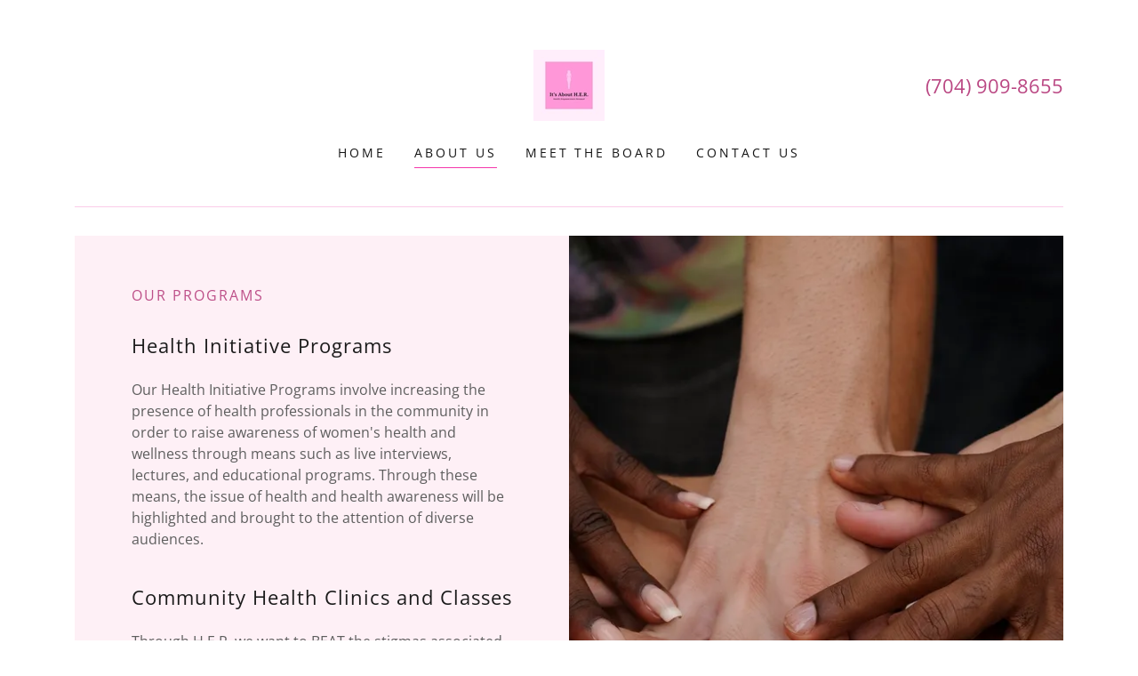

--- FILE ---
content_type: text/html;charset=utf-8
request_url: https://itsabouther.org/about-us
body_size: 16640
content:
<!DOCTYPE html><html lang="en-US"><head><meta charSet="utf-8"/><meta http-equiv="X-UA-Compatible" content="IE=edge"/><meta name="viewport" content="width=device-width, initial-scale=1"/><title>About Us</title><meta name="author" content="It&#x27;&#x27;s About H.E.R."/><meta name="generator" content="Starfield Technologies; Go Daddy Website Builder 8.0.0000"/><link rel="manifest" href="/manifest.webmanifest"/><link rel="apple-touch-icon" sizes="57x57" href="//img1.wsimg.com/isteam/ip/7ae7ce3d-5dac-4bc7-832f-880208dad7e2/logo/6a04e311-03b1-4a11-88f5-85a99d99ab4f.png/:/rs=w:57,h:57,m"/><link rel="apple-touch-icon" sizes="60x60" href="//img1.wsimg.com/isteam/ip/7ae7ce3d-5dac-4bc7-832f-880208dad7e2/logo/6a04e311-03b1-4a11-88f5-85a99d99ab4f.png/:/rs=w:60,h:60,m"/><link rel="apple-touch-icon" sizes="72x72" href="//img1.wsimg.com/isteam/ip/7ae7ce3d-5dac-4bc7-832f-880208dad7e2/logo/6a04e311-03b1-4a11-88f5-85a99d99ab4f.png/:/rs=w:72,h:72,m"/><link rel="apple-touch-icon" sizes="114x114" href="//img1.wsimg.com/isteam/ip/7ae7ce3d-5dac-4bc7-832f-880208dad7e2/logo/6a04e311-03b1-4a11-88f5-85a99d99ab4f.png/:/rs=w:114,h:114,m"/><link rel="apple-touch-icon" sizes="120x120" href="//img1.wsimg.com/isteam/ip/7ae7ce3d-5dac-4bc7-832f-880208dad7e2/logo/6a04e311-03b1-4a11-88f5-85a99d99ab4f.png/:/rs=w:120,h:120,m"/><link rel="apple-touch-icon" sizes="144x144" href="//img1.wsimg.com/isteam/ip/7ae7ce3d-5dac-4bc7-832f-880208dad7e2/logo/6a04e311-03b1-4a11-88f5-85a99d99ab4f.png/:/rs=w:144,h:144,m"/><link rel="apple-touch-icon" sizes="152x152" href="//img1.wsimg.com/isteam/ip/7ae7ce3d-5dac-4bc7-832f-880208dad7e2/logo/6a04e311-03b1-4a11-88f5-85a99d99ab4f.png/:/rs=w:152,h:152,m"/><link rel="apple-touch-icon" sizes="180x180" href="//img1.wsimg.com/isteam/ip/7ae7ce3d-5dac-4bc7-832f-880208dad7e2/logo/6a04e311-03b1-4a11-88f5-85a99d99ab4f.png/:/rs=w:180,h:180,m"/><meta property="og:url" content="https://itsabouther.org/about-us"/>
<meta property="og:site_name" content="It&#39;&#39;s About H.E.R."/>
<meta property="og:title" content="Making a Difference"/>
<meta property="og:description" content="Learn about our passionate team, and how you can help!"/>
<meta property="og:type" content="website"/>
<meta property="og:image" content="https://img1.wsimg.com/isteam/stock/pYoj0yx"/>
<meta property="og:locale" content="en_US"/>
<meta name="twitter:card" content="summary"/>
<meta name="twitter:title" content="It&#39;&#39;s About H.E.R."/>
<meta name="twitter:description" content="Making a Difference"/>
<meta name="twitter:image" content="https://img1.wsimg.com/isteam/stock/pYoj0yx"/>
<meta name="twitter:image:alt" content="It&#39;&#39;s About H.E.R."/>
<meta name="theme-color" content="#F787C1"/><style data-inline-fonts>/* cyrillic */
@font-face {
  font-family: 'Playfair Display';
  font-style: normal;
  font-weight: 400;
  font-display: swap;
  src: url(https://img1.wsimg.com/gfonts/s/playfairdisplay/v40/nuFiD-vYSZviVYUb_rj3ij__anPXDTjYgFE_.woff2) format('woff2');
  unicode-range: U+0301, U+0400-045F, U+0490-0491, U+04B0-04B1, U+2116;
}
/* vietnamese */
@font-face {
  font-family: 'Playfair Display';
  font-style: normal;
  font-weight: 400;
  font-display: swap;
  src: url(https://img1.wsimg.com/gfonts/s/playfairdisplay/v40/nuFiD-vYSZviVYUb_rj3ij__anPXDTPYgFE_.woff2) format('woff2');
  unicode-range: U+0102-0103, U+0110-0111, U+0128-0129, U+0168-0169, U+01A0-01A1, U+01AF-01B0, U+0300-0301, U+0303-0304, U+0308-0309, U+0323, U+0329, U+1EA0-1EF9, U+20AB;
}
/* latin-ext */
@font-face {
  font-family: 'Playfair Display';
  font-style: normal;
  font-weight: 400;
  font-display: swap;
  src: url(https://img1.wsimg.com/gfonts/s/playfairdisplay/v40/nuFiD-vYSZviVYUb_rj3ij__anPXDTLYgFE_.woff2) format('woff2');
  unicode-range: U+0100-02BA, U+02BD-02C5, U+02C7-02CC, U+02CE-02D7, U+02DD-02FF, U+0304, U+0308, U+0329, U+1D00-1DBF, U+1E00-1E9F, U+1EF2-1EFF, U+2020, U+20A0-20AB, U+20AD-20C0, U+2113, U+2C60-2C7F, U+A720-A7FF;
}
/* latin */
@font-face {
  font-family: 'Playfair Display';
  font-style: normal;
  font-weight: 400;
  font-display: swap;
  src: url(https://img1.wsimg.com/gfonts/s/playfairdisplay/v40/nuFiD-vYSZviVYUb_rj3ij__anPXDTzYgA.woff2) format('woff2');
  unicode-range: U+0000-00FF, U+0131, U+0152-0153, U+02BB-02BC, U+02C6, U+02DA, U+02DC, U+0304, U+0308, U+0329, U+2000-206F, U+20AC, U+2122, U+2191, U+2193, U+2212, U+2215, U+FEFF, U+FFFD;
}
/* cyrillic */
@font-face {
  font-family: 'Playfair Display';
  font-style: normal;
  font-weight: 700;
  font-display: swap;
  src: url(https://img1.wsimg.com/gfonts/s/playfairdisplay/v40/nuFiD-vYSZviVYUb_rj3ij__anPXDTjYgFE_.woff2) format('woff2');
  unicode-range: U+0301, U+0400-045F, U+0490-0491, U+04B0-04B1, U+2116;
}
/* vietnamese */
@font-face {
  font-family: 'Playfair Display';
  font-style: normal;
  font-weight: 700;
  font-display: swap;
  src: url(https://img1.wsimg.com/gfonts/s/playfairdisplay/v40/nuFiD-vYSZviVYUb_rj3ij__anPXDTPYgFE_.woff2) format('woff2');
  unicode-range: U+0102-0103, U+0110-0111, U+0128-0129, U+0168-0169, U+01A0-01A1, U+01AF-01B0, U+0300-0301, U+0303-0304, U+0308-0309, U+0323, U+0329, U+1EA0-1EF9, U+20AB;
}
/* latin-ext */
@font-face {
  font-family: 'Playfair Display';
  font-style: normal;
  font-weight: 700;
  font-display: swap;
  src: url(https://img1.wsimg.com/gfonts/s/playfairdisplay/v40/nuFiD-vYSZviVYUb_rj3ij__anPXDTLYgFE_.woff2) format('woff2');
  unicode-range: U+0100-02BA, U+02BD-02C5, U+02C7-02CC, U+02CE-02D7, U+02DD-02FF, U+0304, U+0308, U+0329, U+1D00-1DBF, U+1E00-1E9F, U+1EF2-1EFF, U+2020, U+20A0-20AB, U+20AD-20C0, U+2113, U+2C60-2C7F, U+A720-A7FF;
}
/* latin */
@font-face {
  font-family: 'Playfair Display';
  font-style: normal;
  font-weight: 700;
  font-display: swap;
  src: url(https://img1.wsimg.com/gfonts/s/playfairdisplay/v40/nuFiD-vYSZviVYUb_rj3ij__anPXDTzYgA.woff2) format('woff2');
  unicode-range: U+0000-00FF, U+0131, U+0152-0153, U+02BB-02BC, U+02C6, U+02DA, U+02DC, U+0304, U+0308, U+0329, U+2000-206F, U+20AC, U+2122, U+2191, U+2193, U+2212, U+2215, U+FEFF, U+FFFD;
}
/* cyrillic */
@font-face {
  font-family: 'Playfair Display';
  font-style: normal;
  font-weight: 900;
  font-display: swap;
  src: url(https://img1.wsimg.com/gfonts/s/playfairdisplay/v40/nuFiD-vYSZviVYUb_rj3ij__anPXDTjYgFE_.woff2) format('woff2');
  unicode-range: U+0301, U+0400-045F, U+0490-0491, U+04B0-04B1, U+2116;
}
/* vietnamese */
@font-face {
  font-family: 'Playfair Display';
  font-style: normal;
  font-weight: 900;
  font-display: swap;
  src: url(https://img1.wsimg.com/gfonts/s/playfairdisplay/v40/nuFiD-vYSZviVYUb_rj3ij__anPXDTPYgFE_.woff2) format('woff2');
  unicode-range: U+0102-0103, U+0110-0111, U+0128-0129, U+0168-0169, U+01A0-01A1, U+01AF-01B0, U+0300-0301, U+0303-0304, U+0308-0309, U+0323, U+0329, U+1EA0-1EF9, U+20AB;
}
/* latin-ext */
@font-face {
  font-family: 'Playfair Display';
  font-style: normal;
  font-weight: 900;
  font-display: swap;
  src: url(https://img1.wsimg.com/gfonts/s/playfairdisplay/v40/nuFiD-vYSZviVYUb_rj3ij__anPXDTLYgFE_.woff2) format('woff2');
  unicode-range: U+0100-02BA, U+02BD-02C5, U+02C7-02CC, U+02CE-02D7, U+02DD-02FF, U+0304, U+0308, U+0329, U+1D00-1DBF, U+1E00-1E9F, U+1EF2-1EFF, U+2020, U+20A0-20AB, U+20AD-20C0, U+2113, U+2C60-2C7F, U+A720-A7FF;
}
/* latin */
@font-face {
  font-family: 'Playfair Display';
  font-style: normal;
  font-weight: 900;
  font-display: swap;
  src: url(https://img1.wsimg.com/gfonts/s/playfairdisplay/v40/nuFiD-vYSZviVYUb_rj3ij__anPXDTzYgA.woff2) format('woff2');
  unicode-range: U+0000-00FF, U+0131, U+0152-0153, U+02BB-02BC, U+02C6, U+02DA, U+02DC, U+0304, U+0308, U+0329, U+2000-206F, U+20AC, U+2122, U+2191, U+2193, U+2212, U+2215, U+FEFF, U+FFFD;
}

/* cyrillic-ext */
@font-face {
  font-family: 'Open Sans';
  font-style: italic;
  font-weight: 300;
  font-stretch: 100%;
  font-display: swap;
  src: url(https://img1.wsimg.com/gfonts/s/opensans/v44/memtYaGs126MiZpBA-UFUIcVXSCEkx2cmqvXlWqWtE6F15M.woff2) format('woff2');
  unicode-range: U+0460-052F, U+1C80-1C8A, U+20B4, U+2DE0-2DFF, U+A640-A69F, U+FE2E-FE2F;
}
/* cyrillic */
@font-face {
  font-family: 'Open Sans';
  font-style: italic;
  font-weight: 300;
  font-stretch: 100%;
  font-display: swap;
  src: url(https://img1.wsimg.com/gfonts/s/opensans/v44/memtYaGs126MiZpBA-UFUIcVXSCEkx2cmqvXlWqWvU6F15M.woff2) format('woff2');
  unicode-range: U+0301, U+0400-045F, U+0490-0491, U+04B0-04B1, U+2116;
}
/* greek-ext */
@font-face {
  font-family: 'Open Sans';
  font-style: italic;
  font-weight: 300;
  font-stretch: 100%;
  font-display: swap;
  src: url(https://img1.wsimg.com/gfonts/s/opensans/v44/memtYaGs126MiZpBA-UFUIcVXSCEkx2cmqvXlWqWtU6F15M.woff2) format('woff2');
  unicode-range: U+1F00-1FFF;
}
/* greek */
@font-face {
  font-family: 'Open Sans';
  font-style: italic;
  font-weight: 300;
  font-stretch: 100%;
  font-display: swap;
  src: url(https://img1.wsimg.com/gfonts/s/opensans/v44/memtYaGs126MiZpBA-UFUIcVXSCEkx2cmqvXlWqWuk6F15M.woff2) format('woff2');
  unicode-range: U+0370-0377, U+037A-037F, U+0384-038A, U+038C, U+038E-03A1, U+03A3-03FF;
}
/* hebrew */
@font-face {
  font-family: 'Open Sans';
  font-style: italic;
  font-weight: 300;
  font-stretch: 100%;
  font-display: swap;
  src: url(https://img1.wsimg.com/gfonts/s/opensans/v44/memtYaGs126MiZpBA-UFUIcVXSCEkx2cmqvXlWqWu06F15M.woff2) format('woff2');
  unicode-range: U+0307-0308, U+0590-05FF, U+200C-2010, U+20AA, U+25CC, U+FB1D-FB4F;
}
/* math */
@font-face {
  font-family: 'Open Sans';
  font-style: italic;
  font-weight: 300;
  font-stretch: 100%;
  font-display: swap;
  src: url(https://img1.wsimg.com/gfonts/s/opensans/v44/memtYaGs126MiZpBA-UFUIcVXSCEkx2cmqvXlWqWxU6F15M.woff2) format('woff2');
  unicode-range: U+0302-0303, U+0305, U+0307-0308, U+0310, U+0312, U+0315, U+031A, U+0326-0327, U+032C, U+032F-0330, U+0332-0333, U+0338, U+033A, U+0346, U+034D, U+0391-03A1, U+03A3-03A9, U+03B1-03C9, U+03D1, U+03D5-03D6, U+03F0-03F1, U+03F4-03F5, U+2016-2017, U+2034-2038, U+203C, U+2040, U+2043, U+2047, U+2050, U+2057, U+205F, U+2070-2071, U+2074-208E, U+2090-209C, U+20D0-20DC, U+20E1, U+20E5-20EF, U+2100-2112, U+2114-2115, U+2117-2121, U+2123-214F, U+2190, U+2192, U+2194-21AE, U+21B0-21E5, U+21F1-21F2, U+21F4-2211, U+2213-2214, U+2216-22FF, U+2308-230B, U+2310, U+2319, U+231C-2321, U+2336-237A, U+237C, U+2395, U+239B-23B7, U+23D0, U+23DC-23E1, U+2474-2475, U+25AF, U+25B3, U+25B7, U+25BD, U+25C1, U+25CA, U+25CC, U+25FB, U+266D-266F, U+27C0-27FF, U+2900-2AFF, U+2B0E-2B11, U+2B30-2B4C, U+2BFE, U+3030, U+FF5B, U+FF5D, U+1D400-1D7FF, U+1EE00-1EEFF;
}
/* symbols */
@font-face {
  font-family: 'Open Sans';
  font-style: italic;
  font-weight: 300;
  font-stretch: 100%;
  font-display: swap;
  src: url(https://img1.wsimg.com/gfonts/s/opensans/v44/memtYaGs126MiZpBA-UFUIcVXSCEkx2cmqvXlWqW106F15M.woff2) format('woff2');
  unicode-range: U+0001-000C, U+000E-001F, U+007F-009F, U+20DD-20E0, U+20E2-20E4, U+2150-218F, U+2190, U+2192, U+2194-2199, U+21AF, U+21E6-21F0, U+21F3, U+2218-2219, U+2299, U+22C4-22C6, U+2300-243F, U+2440-244A, U+2460-24FF, U+25A0-27BF, U+2800-28FF, U+2921-2922, U+2981, U+29BF, U+29EB, U+2B00-2BFF, U+4DC0-4DFF, U+FFF9-FFFB, U+10140-1018E, U+10190-1019C, U+101A0, U+101D0-101FD, U+102E0-102FB, U+10E60-10E7E, U+1D2C0-1D2D3, U+1D2E0-1D37F, U+1F000-1F0FF, U+1F100-1F1AD, U+1F1E6-1F1FF, U+1F30D-1F30F, U+1F315, U+1F31C, U+1F31E, U+1F320-1F32C, U+1F336, U+1F378, U+1F37D, U+1F382, U+1F393-1F39F, U+1F3A7-1F3A8, U+1F3AC-1F3AF, U+1F3C2, U+1F3C4-1F3C6, U+1F3CA-1F3CE, U+1F3D4-1F3E0, U+1F3ED, U+1F3F1-1F3F3, U+1F3F5-1F3F7, U+1F408, U+1F415, U+1F41F, U+1F426, U+1F43F, U+1F441-1F442, U+1F444, U+1F446-1F449, U+1F44C-1F44E, U+1F453, U+1F46A, U+1F47D, U+1F4A3, U+1F4B0, U+1F4B3, U+1F4B9, U+1F4BB, U+1F4BF, U+1F4C8-1F4CB, U+1F4D6, U+1F4DA, U+1F4DF, U+1F4E3-1F4E6, U+1F4EA-1F4ED, U+1F4F7, U+1F4F9-1F4FB, U+1F4FD-1F4FE, U+1F503, U+1F507-1F50B, U+1F50D, U+1F512-1F513, U+1F53E-1F54A, U+1F54F-1F5FA, U+1F610, U+1F650-1F67F, U+1F687, U+1F68D, U+1F691, U+1F694, U+1F698, U+1F6AD, U+1F6B2, U+1F6B9-1F6BA, U+1F6BC, U+1F6C6-1F6CF, U+1F6D3-1F6D7, U+1F6E0-1F6EA, U+1F6F0-1F6F3, U+1F6F7-1F6FC, U+1F700-1F7FF, U+1F800-1F80B, U+1F810-1F847, U+1F850-1F859, U+1F860-1F887, U+1F890-1F8AD, U+1F8B0-1F8BB, U+1F8C0-1F8C1, U+1F900-1F90B, U+1F93B, U+1F946, U+1F984, U+1F996, U+1F9E9, U+1FA00-1FA6F, U+1FA70-1FA7C, U+1FA80-1FA89, U+1FA8F-1FAC6, U+1FACE-1FADC, U+1FADF-1FAE9, U+1FAF0-1FAF8, U+1FB00-1FBFF;
}
/* vietnamese */
@font-face {
  font-family: 'Open Sans';
  font-style: italic;
  font-weight: 300;
  font-stretch: 100%;
  font-display: swap;
  src: url(https://img1.wsimg.com/gfonts/s/opensans/v44/memtYaGs126MiZpBA-UFUIcVXSCEkx2cmqvXlWqWtk6F15M.woff2) format('woff2');
  unicode-range: U+0102-0103, U+0110-0111, U+0128-0129, U+0168-0169, U+01A0-01A1, U+01AF-01B0, U+0300-0301, U+0303-0304, U+0308-0309, U+0323, U+0329, U+1EA0-1EF9, U+20AB;
}
/* latin-ext */
@font-face {
  font-family: 'Open Sans';
  font-style: italic;
  font-weight: 300;
  font-stretch: 100%;
  font-display: swap;
  src: url(https://img1.wsimg.com/gfonts/s/opensans/v44/memtYaGs126MiZpBA-UFUIcVXSCEkx2cmqvXlWqWt06F15M.woff2) format('woff2');
  unicode-range: U+0100-02BA, U+02BD-02C5, U+02C7-02CC, U+02CE-02D7, U+02DD-02FF, U+0304, U+0308, U+0329, U+1D00-1DBF, U+1E00-1E9F, U+1EF2-1EFF, U+2020, U+20A0-20AB, U+20AD-20C0, U+2113, U+2C60-2C7F, U+A720-A7FF;
}
/* latin */
@font-face {
  font-family: 'Open Sans';
  font-style: italic;
  font-weight: 300;
  font-stretch: 100%;
  font-display: swap;
  src: url(https://img1.wsimg.com/gfonts/s/opensans/v44/memtYaGs126MiZpBA-UFUIcVXSCEkx2cmqvXlWqWuU6F.woff2) format('woff2');
  unicode-range: U+0000-00FF, U+0131, U+0152-0153, U+02BB-02BC, U+02C6, U+02DA, U+02DC, U+0304, U+0308, U+0329, U+2000-206F, U+20AC, U+2122, U+2191, U+2193, U+2212, U+2215, U+FEFF, U+FFFD;
}
/* cyrillic-ext */
@font-face {
  font-family: 'Open Sans';
  font-style: italic;
  font-weight: 400;
  font-stretch: 100%;
  font-display: swap;
  src: url(https://img1.wsimg.com/gfonts/s/opensans/v44/memtYaGs126MiZpBA-UFUIcVXSCEkx2cmqvXlWqWtE6F15M.woff2) format('woff2');
  unicode-range: U+0460-052F, U+1C80-1C8A, U+20B4, U+2DE0-2DFF, U+A640-A69F, U+FE2E-FE2F;
}
/* cyrillic */
@font-face {
  font-family: 'Open Sans';
  font-style: italic;
  font-weight: 400;
  font-stretch: 100%;
  font-display: swap;
  src: url(https://img1.wsimg.com/gfonts/s/opensans/v44/memtYaGs126MiZpBA-UFUIcVXSCEkx2cmqvXlWqWvU6F15M.woff2) format('woff2');
  unicode-range: U+0301, U+0400-045F, U+0490-0491, U+04B0-04B1, U+2116;
}
/* greek-ext */
@font-face {
  font-family: 'Open Sans';
  font-style: italic;
  font-weight: 400;
  font-stretch: 100%;
  font-display: swap;
  src: url(https://img1.wsimg.com/gfonts/s/opensans/v44/memtYaGs126MiZpBA-UFUIcVXSCEkx2cmqvXlWqWtU6F15M.woff2) format('woff2');
  unicode-range: U+1F00-1FFF;
}
/* greek */
@font-face {
  font-family: 'Open Sans';
  font-style: italic;
  font-weight: 400;
  font-stretch: 100%;
  font-display: swap;
  src: url(https://img1.wsimg.com/gfonts/s/opensans/v44/memtYaGs126MiZpBA-UFUIcVXSCEkx2cmqvXlWqWuk6F15M.woff2) format('woff2');
  unicode-range: U+0370-0377, U+037A-037F, U+0384-038A, U+038C, U+038E-03A1, U+03A3-03FF;
}
/* hebrew */
@font-face {
  font-family: 'Open Sans';
  font-style: italic;
  font-weight: 400;
  font-stretch: 100%;
  font-display: swap;
  src: url(https://img1.wsimg.com/gfonts/s/opensans/v44/memtYaGs126MiZpBA-UFUIcVXSCEkx2cmqvXlWqWu06F15M.woff2) format('woff2');
  unicode-range: U+0307-0308, U+0590-05FF, U+200C-2010, U+20AA, U+25CC, U+FB1D-FB4F;
}
/* math */
@font-face {
  font-family: 'Open Sans';
  font-style: italic;
  font-weight: 400;
  font-stretch: 100%;
  font-display: swap;
  src: url(https://img1.wsimg.com/gfonts/s/opensans/v44/memtYaGs126MiZpBA-UFUIcVXSCEkx2cmqvXlWqWxU6F15M.woff2) format('woff2');
  unicode-range: U+0302-0303, U+0305, U+0307-0308, U+0310, U+0312, U+0315, U+031A, U+0326-0327, U+032C, U+032F-0330, U+0332-0333, U+0338, U+033A, U+0346, U+034D, U+0391-03A1, U+03A3-03A9, U+03B1-03C9, U+03D1, U+03D5-03D6, U+03F0-03F1, U+03F4-03F5, U+2016-2017, U+2034-2038, U+203C, U+2040, U+2043, U+2047, U+2050, U+2057, U+205F, U+2070-2071, U+2074-208E, U+2090-209C, U+20D0-20DC, U+20E1, U+20E5-20EF, U+2100-2112, U+2114-2115, U+2117-2121, U+2123-214F, U+2190, U+2192, U+2194-21AE, U+21B0-21E5, U+21F1-21F2, U+21F4-2211, U+2213-2214, U+2216-22FF, U+2308-230B, U+2310, U+2319, U+231C-2321, U+2336-237A, U+237C, U+2395, U+239B-23B7, U+23D0, U+23DC-23E1, U+2474-2475, U+25AF, U+25B3, U+25B7, U+25BD, U+25C1, U+25CA, U+25CC, U+25FB, U+266D-266F, U+27C0-27FF, U+2900-2AFF, U+2B0E-2B11, U+2B30-2B4C, U+2BFE, U+3030, U+FF5B, U+FF5D, U+1D400-1D7FF, U+1EE00-1EEFF;
}
/* symbols */
@font-face {
  font-family: 'Open Sans';
  font-style: italic;
  font-weight: 400;
  font-stretch: 100%;
  font-display: swap;
  src: url(https://img1.wsimg.com/gfonts/s/opensans/v44/memtYaGs126MiZpBA-UFUIcVXSCEkx2cmqvXlWqW106F15M.woff2) format('woff2');
  unicode-range: U+0001-000C, U+000E-001F, U+007F-009F, U+20DD-20E0, U+20E2-20E4, U+2150-218F, U+2190, U+2192, U+2194-2199, U+21AF, U+21E6-21F0, U+21F3, U+2218-2219, U+2299, U+22C4-22C6, U+2300-243F, U+2440-244A, U+2460-24FF, U+25A0-27BF, U+2800-28FF, U+2921-2922, U+2981, U+29BF, U+29EB, U+2B00-2BFF, U+4DC0-4DFF, U+FFF9-FFFB, U+10140-1018E, U+10190-1019C, U+101A0, U+101D0-101FD, U+102E0-102FB, U+10E60-10E7E, U+1D2C0-1D2D3, U+1D2E0-1D37F, U+1F000-1F0FF, U+1F100-1F1AD, U+1F1E6-1F1FF, U+1F30D-1F30F, U+1F315, U+1F31C, U+1F31E, U+1F320-1F32C, U+1F336, U+1F378, U+1F37D, U+1F382, U+1F393-1F39F, U+1F3A7-1F3A8, U+1F3AC-1F3AF, U+1F3C2, U+1F3C4-1F3C6, U+1F3CA-1F3CE, U+1F3D4-1F3E0, U+1F3ED, U+1F3F1-1F3F3, U+1F3F5-1F3F7, U+1F408, U+1F415, U+1F41F, U+1F426, U+1F43F, U+1F441-1F442, U+1F444, U+1F446-1F449, U+1F44C-1F44E, U+1F453, U+1F46A, U+1F47D, U+1F4A3, U+1F4B0, U+1F4B3, U+1F4B9, U+1F4BB, U+1F4BF, U+1F4C8-1F4CB, U+1F4D6, U+1F4DA, U+1F4DF, U+1F4E3-1F4E6, U+1F4EA-1F4ED, U+1F4F7, U+1F4F9-1F4FB, U+1F4FD-1F4FE, U+1F503, U+1F507-1F50B, U+1F50D, U+1F512-1F513, U+1F53E-1F54A, U+1F54F-1F5FA, U+1F610, U+1F650-1F67F, U+1F687, U+1F68D, U+1F691, U+1F694, U+1F698, U+1F6AD, U+1F6B2, U+1F6B9-1F6BA, U+1F6BC, U+1F6C6-1F6CF, U+1F6D3-1F6D7, U+1F6E0-1F6EA, U+1F6F0-1F6F3, U+1F6F7-1F6FC, U+1F700-1F7FF, U+1F800-1F80B, U+1F810-1F847, U+1F850-1F859, U+1F860-1F887, U+1F890-1F8AD, U+1F8B0-1F8BB, U+1F8C0-1F8C1, U+1F900-1F90B, U+1F93B, U+1F946, U+1F984, U+1F996, U+1F9E9, U+1FA00-1FA6F, U+1FA70-1FA7C, U+1FA80-1FA89, U+1FA8F-1FAC6, U+1FACE-1FADC, U+1FADF-1FAE9, U+1FAF0-1FAF8, U+1FB00-1FBFF;
}
/* vietnamese */
@font-face {
  font-family: 'Open Sans';
  font-style: italic;
  font-weight: 400;
  font-stretch: 100%;
  font-display: swap;
  src: url(https://img1.wsimg.com/gfonts/s/opensans/v44/memtYaGs126MiZpBA-UFUIcVXSCEkx2cmqvXlWqWtk6F15M.woff2) format('woff2');
  unicode-range: U+0102-0103, U+0110-0111, U+0128-0129, U+0168-0169, U+01A0-01A1, U+01AF-01B0, U+0300-0301, U+0303-0304, U+0308-0309, U+0323, U+0329, U+1EA0-1EF9, U+20AB;
}
/* latin-ext */
@font-face {
  font-family: 'Open Sans';
  font-style: italic;
  font-weight: 400;
  font-stretch: 100%;
  font-display: swap;
  src: url(https://img1.wsimg.com/gfonts/s/opensans/v44/memtYaGs126MiZpBA-UFUIcVXSCEkx2cmqvXlWqWt06F15M.woff2) format('woff2');
  unicode-range: U+0100-02BA, U+02BD-02C5, U+02C7-02CC, U+02CE-02D7, U+02DD-02FF, U+0304, U+0308, U+0329, U+1D00-1DBF, U+1E00-1E9F, U+1EF2-1EFF, U+2020, U+20A0-20AB, U+20AD-20C0, U+2113, U+2C60-2C7F, U+A720-A7FF;
}
/* latin */
@font-face {
  font-family: 'Open Sans';
  font-style: italic;
  font-weight: 400;
  font-stretch: 100%;
  font-display: swap;
  src: url(https://img1.wsimg.com/gfonts/s/opensans/v44/memtYaGs126MiZpBA-UFUIcVXSCEkx2cmqvXlWqWuU6F.woff2) format('woff2');
  unicode-range: U+0000-00FF, U+0131, U+0152-0153, U+02BB-02BC, U+02C6, U+02DA, U+02DC, U+0304, U+0308, U+0329, U+2000-206F, U+20AC, U+2122, U+2191, U+2193, U+2212, U+2215, U+FEFF, U+FFFD;
}
/* cyrillic-ext */
@font-face {
  font-family: 'Open Sans';
  font-style: italic;
  font-weight: 700;
  font-stretch: 100%;
  font-display: swap;
  src: url(https://img1.wsimg.com/gfonts/s/opensans/v44/memtYaGs126MiZpBA-UFUIcVXSCEkx2cmqvXlWqWtE6F15M.woff2) format('woff2');
  unicode-range: U+0460-052F, U+1C80-1C8A, U+20B4, U+2DE0-2DFF, U+A640-A69F, U+FE2E-FE2F;
}
/* cyrillic */
@font-face {
  font-family: 'Open Sans';
  font-style: italic;
  font-weight: 700;
  font-stretch: 100%;
  font-display: swap;
  src: url(https://img1.wsimg.com/gfonts/s/opensans/v44/memtYaGs126MiZpBA-UFUIcVXSCEkx2cmqvXlWqWvU6F15M.woff2) format('woff2');
  unicode-range: U+0301, U+0400-045F, U+0490-0491, U+04B0-04B1, U+2116;
}
/* greek-ext */
@font-face {
  font-family: 'Open Sans';
  font-style: italic;
  font-weight: 700;
  font-stretch: 100%;
  font-display: swap;
  src: url(https://img1.wsimg.com/gfonts/s/opensans/v44/memtYaGs126MiZpBA-UFUIcVXSCEkx2cmqvXlWqWtU6F15M.woff2) format('woff2');
  unicode-range: U+1F00-1FFF;
}
/* greek */
@font-face {
  font-family: 'Open Sans';
  font-style: italic;
  font-weight: 700;
  font-stretch: 100%;
  font-display: swap;
  src: url(https://img1.wsimg.com/gfonts/s/opensans/v44/memtYaGs126MiZpBA-UFUIcVXSCEkx2cmqvXlWqWuk6F15M.woff2) format('woff2');
  unicode-range: U+0370-0377, U+037A-037F, U+0384-038A, U+038C, U+038E-03A1, U+03A3-03FF;
}
/* hebrew */
@font-face {
  font-family: 'Open Sans';
  font-style: italic;
  font-weight: 700;
  font-stretch: 100%;
  font-display: swap;
  src: url(https://img1.wsimg.com/gfonts/s/opensans/v44/memtYaGs126MiZpBA-UFUIcVXSCEkx2cmqvXlWqWu06F15M.woff2) format('woff2');
  unicode-range: U+0307-0308, U+0590-05FF, U+200C-2010, U+20AA, U+25CC, U+FB1D-FB4F;
}
/* math */
@font-face {
  font-family: 'Open Sans';
  font-style: italic;
  font-weight: 700;
  font-stretch: 100%;
  font-display: swap;
  src: url(https://img1.wsimg.com/gfonts/s/opensans/v44/memtYaGs126MiZpBA-UFUIcVXSCEkx2cmqvXlWqWxU6F15M.woff2) format('woff2');
  unicode-range: U+0302-0303, U+0305, U+0307-0308, U+0310, U+0312, U+0315, U+031A, U+0326-0327, U+032C, U+032F-0330, U+0332-0333, U+0338, U+033A, U+0346, U+034D, U+0391-03A1, U+03A3-03A9, U+03B1-03C9, U+03D1, U+03D5-03D6, U+03F0-03F1, U+03F4-03F5, U+2016-2017, U+2034-2038, U+203C, U+2040, U+2043, U+2047, U+2050, U+2057, U+205F, U+2070-2071, U+2074-208E, U+2090-209C, U+20D0-20DC, U+20E1, U+20E5-20EF, U+2100-2112, U+2114-2115, U+2117-2121, U+2123-214F, U+2190, U+2192, U+2194-21AE, U+21B0-21E5, U+21F1-21F2, U+21F4-2211, U+2213-2214, U+2216-22FF, U+2308-230B, U+2310, U+2319, U+231C-2321, U+2336-237A, U+237C, U+2395, U+239B-23B7, U+23D0, U+23DC-23E1, U+2474-2475, U+25AF, U+25B3, U+25B7, U+25BD, U+25C1, U+25CA, U+25CC, U+25FB, U+266D-266F, U+27C0-27FF, U+2900-2AFF, U+2B0E-2B11, U+2B30-2B4C, U+2BFE, U+3030, U+FF5B, U+FF5D, U+1D400-1D7FF, U+1EE00-1EEFF;
}
/* symbols */
@font-face {
  font-family: 'Open Sans';
  font-style: italic;
  font-weight: 700;
  font-stretch: 100%;
  font-display: swap;
  src: url(https://img1.wsimg.com/gfonts/s/opensans/v44/memtYaGs126MiZpBA-UFUIcVXSCEkx2cmqvXlWqW106F15M.woff2) format('woff2');
  unicode-range: U+0001-000C, U+000E-001F, U+007F-009F, U+20DD-20E0, U+20E2-20E4, U+2150-218F, U+2190, U+2192, U+2194-2199, U+21AF, U+21E6-21F0, U+21F3, U+2218-2219, U+2299, U+22C4-22C6, U+2300-243F, U+2440-244A, U+2460-24FF, U+25A0-27BF, U+2800-28FF, U+2921-2922, U+2981, U+29BF, U+29EB, U+2B00-2BFF, U+4DC0-4DFF, U+FFF9-FFFB, U+10140-1018E, U+10190-1019C, U+101A0, U+101D0-101FD, U+102E0-102FB, U+10E60-10E7E, U+1D2C0-1D2D3, U+1D2E0-1D37F, U+1F000-1F0FF, U+1F100-1F1AD, U+1F1E6-1F1FF, U+1F30D-1F30F, U+1F315, U+1F31C, U+1F31E, U+1F320-1F32C, U+1F336, U+1F378, U+1F37D, U+1F382, U+1F393-1F39F, U+1F3A7-1F3A8, U+1F3AC-1F3AF, U+1F3C2, U+1F3C4-1F3C6, U+1F3CA-1F3CE, U+1F3D4-1F3E0, U+1F3ED, U+1F3F1-1F3F3, U+1F3F5-1F3F7, U+1F408, U+1F415, U+1F41F, U+1F426, U+1F43F, U+1F441-1F442, U+1F444, U+1F446-1F449, U+1F44C-1F44E, U+1F453, U+1F46A, U+1F47D, U+1F4A3, U+1F4B0, U+1F4B3, U+1F4B9, U+1F4BB, U+1F4BF, U+1F4C8-1F4CB, U+1F4D6, U+1F4DA, U+1F4DF, U+1F4E3-1F4E6, U+1F4EA-1F4ED, U+1F4F7, U+1F4F9-1F4FB, U+1F4FD-1F4FE, U+1F503, U+1F507-1F50B, U+1F50D, U+1F512-1F513, U+1F53E-1F54A, U+1F54F-1F5FA, U+1F610, U+1F650-1F67F, U+1F687, U+1F68D, U+1F691, U+1F694, U+1F698, U+1F6AD, U+1F6B2, U+1F6B9-1F6BA, U+1F6BC, U+1F6C6-1F6CF, U+1F6D3-1F6D7, U+1F6E0-1F6EA, U+1F6F0-1F6F3, U+1F6F7-1F6FC, U+1F700-1F7FF, U+1F800-1F80B, U+1F810-1F847, U+1F850-1F859, U+1F860-1F887, U+1F890-1F8AD, U+1F8B0-1F8BB, U+1F8C0-1F8C1, U+1F900-1F90B, U+1F93B, U+1F946, U+1F984, U+1F996, U+1F9E9, U+1FA00-1FA6F, U+1FA70-1FA7C, U+1FA80-1FA89, U+1FA8F-1FAC6, U+1FACE-1FADC, U+1FADF-1FAE9, U+1FAF0-1FAF8, U+1FB00-1FBFF;
}
/* vietnamese */
@font-face {
  font-family: 'Open Sans';
  font-style: italic;
  font-weight: 700;
  font-stretch: 100%;
  font-display: swap;
  src: url(https://img1.wsimg.com/gfonts/s/opensans/v44/memtYaGs126MiZpBA-UFUIcVXSCEkx2cmqvXlWqWtk6F15M.woff2) format('woff2');
  unicode-range: U+0102-0103, U+0110-0111, U+0128-0129, U+0168-0169, U+01A0-01A1, U+01AF-01B0, U+0300-0301, U+0303-0304, U+0308-0309, U+0323, U+0329, U+1EA0-1EF9, U+20AB;
}
/* latin-ext */
@font-face {
  font-family: 'Open Sans';
  font-style: italic;
  font-weight: 700;
  font-stretch: 100%;
  font-display: swap;
  src: url(https://img1.wsimg.com/gfonts/s/opensans/v44/memtYaGs126MiZpBA-UFUIcVXSCEkx2cmqvXlWqWt06F15M.woff2) format('woff2');
  unicode-range: U+0100-02BA, U+02BD-02C5, U+02C7-02CC, U+02CE-02D7, U+02DD-02FF, U+0304, U+0308, U+0329, U+1D00-1DBF, U+1E00-1E9F, U+1EF2-1EFF, U+2020, U+20A0-20AB, U+20AD-20C0, U+2113, U+2C60-2C7F, U+A720-A7FF;
}
/* latin */
@font-face {
  font-family: 'Open Sans';
  font-style: italic;
  font-weight: 700;
  font-stretch: 100%;
  font-display: swap;
  src: url(https://img1.wsimg.com/gfonts/s/opensans/v44/memtYaGs126MiZpBA-UFUIcVXSCEkx2cmqvXlWqWuU6F.woff2) format('woff2');
  unicode-range: U+0000-00FF, U+0131, U+0152-0153, U+02BB-02BC, U+02C6, U+02DA, U+02DC, U+0304, U+0308, U+0329, U+2000-206F, U+20AC, U+2122, U+2191, U+2193, U+2212, U+2215, U+FEFF, U+FFFD;
}
/* cyrillic-ext */
@font-face {
  font-family: 'Open Sans';
  font-style: normal;
  font-weight: 300;
  font-stretch: 100%;
  font-display: swap;
  src: url(https://img1.wsimg.com/gfonts/s/opensans/v44/memvYaGs126MiZpBA-UvWbX2vVnXBbObj2OVTSKmu1aB.woff2) format('woff2');
  unicode-range: U+0460-052F, U+1C80-1C8A, U+20B4, U+2DE0-2DFF, U+A640-A69F, U+FE2E-FE2F;
}
/* cyrillic */
@font-face {
  font-family: 'Open Sans';
  font-style: normal;
  font-weight: 300;
  font-stretch: 100%;
  font-display: swap;
  src: url(https://img1.wsimg.com/gfonts/s/opensans/v44/memvYaGs126MiZpBA-UvWbX2vVnXBbObj2OVTSumu1aB.woff2) format('woff2');
  unicode-range: U+0301, U+0400-045F, U+0490-0491, U+04B0-04B1, U+2116;
}
/* greek-ext */
@font-face {
  font-family: 'Open Sans';
  font-style: normal;
  font-weight: 300;
  font-stretch: 100%;
  font-display: swap;
  src: url(https://img1.wsimg.com/gfonts/s/opensans/v44/memvYaGs126MiZpBA-UvWbX2vVnXBbObj2OVTSOmu1aB.woff2) format('woff2');
  unicode-range: U+1F00-1FFF;
}
/* greek */
@font-face {
  font-family: 'Open Sans';
  font-style: normal;
  font-weight: 300;
  font-stretch: 100%;
  font-display: swap;
  src: url(https://img1.wsimg.com/gfonts/s/opensans/v44/memvYaGs126MiZpBA-UvWbX2vVnXBbObj2OVTSymu1aB.woff2) format('woff2');
  unicode-range: U+0370-0377, U+037A-037F, U+0384-038A, U+038C, U+038E-03A1, U+03A3-03FF;
}
/* hebrew */
@font-face {
  font-family: 'Open Sans';
  font-style: normal;
  font-weight: 300;
  font-stretch: 100%;
  font-display: swap;
  src: url(https://img1.wsimg.com/gfonts/s/opensans/v44/memvYaGs126MiZpBA-UvWbX2vVnXBbObj2OVTS2mu1aB.woff2) format('woff2');
  unicode-range: U+0307-0308, U+0590-05FF, U+200C-2010, U+20AA, U+25CC, U+FB1D-FB4F;
}
/* math */
@font-face {
  font-family: 'Open Sans';
  font-style: normal;
  font-weight: 300;
  font-stretch: 100%;
  font-display: swap;
  src: url(https://img1.wsimg.com/gfonts/s/opensans/v44/memvYaGs126MiZpBA-UvWbX2vVnXBbObj2OVTVOmu1aB.woff2) format('woff2');
  unicode-range: U+0302-0303, U+0305, U+0307-0308, U+0310, U+0312, U+0315, U+031A, U+0326-0327, U+032C, U+032F-0330, U+0332-0333, U+0338, U+033A, U+0346, U+034D, U+0391-03A1, U+03A3-03A9, U+03B1-03C9, U+03D1, U+03D5-03D6, U+03F0-03F1, U+03F4-03F5, U+2016-2017, U+2034-2038, U+203C, U+2040, U+2043, U+2047, U+2050, U+2057, U+205F, U+2070-2071, U+2074-208E, U+2090-209C, U+20D0-20DC, U+20E1, U+20E5-20EF, U+2100-2112, U+2114-2115, U+2117-2121, U+2123-214F, U+2190, U+2192, U+2194-21AE, U+21B0-21E5, U+21F1-21F2, U+21F4-2211, U+2213-2214, U+2216-22FF, U+2308-230B, U+2310, U+2319, U+231C-2321, U+2336-237A, U+237C, U+2395, U+239B-23B7, U+23D0, U+23DC-23E1, U+2474-2475, U+25AF, U+25B3, U+25B7, U+25BD, U+25C1, U+25CA, U+25CC, U+25FB, U+266D-266F, U+27C0-27FF, U+2900-2AFF, U+2B0E-2B11, U+2B30-2B4C, U+2BFE, U+3030, U+FF5B, U+FF5D, U+1D400-1D7FF, U+1EE00-1EEFF;
}
/* symbols */
@font-face {
  font-family: 'Open Sans';
  font-style: normal;
  font-weight: 300;
  font-stretch: 100%;
  font-display: swap;
  src: url(https://img1.wsimg.com/gfonts/s/opensans/v44/memvYaGs126MiZpBA-UvWbX2vVnXBbObj2OVTUGmu1aB.woff2) format('woff2');
  unicode-range: U+0001-000C, U+000E-001F, U+007F-009F, U+20DD-20E0, U+20E2-20E4, U+2150-218F, U+2190, U+2192, U+2194-2199, U+21AF, U+21E6-21F0, U+21F3, U+2218-2219, U+2299, U+22C4-22C6, U+2300-243F, U+2440-244A, U+2460-24FF, U+25A0-27BF, U+2800-28FF, U+2921-2922, U+2981, U+29BF, U+29EB, U+2B00-2BFF, U+4DC0-4DFF, U+FFF9-FFFB, U+10140-1018E, U+10190-1019C, U+101A0, U+101D0-101FD, U+102E0-102FB, U+10E60-10E7E, U+1D2C0-1D2D3, U+1D2E0-1D37F, U+1F000-1F0FF, U+1F100-1F1AD, U+1F1E6-1F1FF, U+1F30D-1F30F, U+1F315, U+1F31C, U+1F31E, U+1F320-1F32C, U+1F336, U+1F378, U+1F37D, U+1F382, U+1F393-1F39F, U+1F3A7-1F3A8, U+1F3AC-1F3AF, U+1F3C2, U+1F3C4-1F3C6, U+1F3CA-1F3CE, U+1F3D4-1F3E0, U+1F3ED, U+1F3F1-1F3F3, U+1F3F5-1F3F7, U+1F408, U+1F415, U+1F41F, U+1F426, U+1F43F, U+1F441-1F442, U+1F444, U+1F446-1F449, U+1F44C-1F44E, U+1F453, U+1F46A, U+1F47D, U+1F4A3, U+1F4B0, U+1F4B3, U+1F4B9, U+1F4BB, U+1F4BF, U+1F4C8-1F4CB, U+1F4D6, U+1F4DA, U+1F4DF, U+1F4E3-1F4E6, U+1F4EA-1F4ED, U+1F4F7, U+1F4F9-1F4FB, U+1F4FD-1F4FE, U+1F503, U+1F507-1F50B, U+1F50D, U+1F512-1F513, U+1F53E-1F54A, U+1F54F-1F5FA, U+1F610, U+1F650-1F67F, U+1F687, U+1F68D, U+1F691, U+1F694, U+1F698, U+1F6AD, U+1F6B2, U+1F6B9-1F6BA, U+1F6BC, U+1F6C6-1F6CF, U+1F6D3-1F6D7, U+1F6E0-1F6EA, U+1F6F0-1F6F3, U+1F6F7-1F6FC, U+1F700-1F7FF, U+1F800-1F80B, U+1F810-1F847, U+1F850-1F859, U+1F860-1F887, U+1F890-1F8AD, U+1F8B0-1F8BB, U+1F8C0-1F8C1, U+1F900-1F90B, U+1F93B, U+1F946, U+1F984, U+1F996, U+1F9E9, U+1FA00-1FA6F, U+1FA70-1FA7C, U+1FA80-1FA89, U+1FA8F-1FAC6, U+1FACE-1FADC, U+1FADF-1FAE9, U+1FAF0-1FAF8, U+1FB00-1FBFF;
}
/* vietnamese */
@font-face {
  font-family: 'Open Sans';
  font-style: normal;
  font-weight: 300;
  font-stretch: 100%;
  font-display: swap;
  src: url(https://img1.wsimg.com/gfonts/s/opensans/v44/memvYaGs126MiZpBA-UvWbX2vVnXBbObj2OVTSCmu1aB.woff2) format('woff2');
  unicode-range: U+0102-0103, U+0110-0111, U+0128-0129, U+0168-0169, U+01A0-01A1, U+01AF-01B0, U+0300-0301, U+0303-0304, U+0308-0309, U+0323, U+0329, U+1EA0-1EF9, U+20AB;
}
/* latin-ext */
@font-face {
  font-family: 'Open Sans';
  font-style: normal;
  font-weight: 300;
  font-stretch: 100%;
  font-display: swap;
  src: url(https://img1.wsimg.com/gfonts/s/opensans/v44/memvYaGs126MiZpBA-UvWbX2vVnXBbObj2OVTSGmu1aB.woff2) format('woff2');
  unicode-range: U+0100-02BA, U+02BD-02C5, U+02C7-02CC, U+02CE-02D7, U+02DD-02FF, U+0304, U+0308, U+0329, U+1D00-1DBF, U+1E00-1E9F, U+1EF2-1EFF, U+2020, U+20A0-20AB, U+20AD-20C0, U+2113, U+2C60-2C7F, U+A720-A7FF;
}
/* latin */
@font-face {
  font-family: 'Open Sans';
  font-style: normal;
  font-weight: 300;
  font-stretch: 100%;
  font-display: swap;
  src: url(https://img1.wsimg.com/gfonts/s/opensans/v44/memvYaGs126MiZpBA-UvWbX2vVnXBbObj2OVTS-muw.woff2) format('woff2');
  unicode-range: U+0000-00FF, U+0131, U+0152-0153, U+02BB-02BC, U+02C6, U+02DA, U+02DC, U+0304, U+0308, U+0329, U+2000-206F, U+20AC, U+2122, U+2191, U+2193, U+2212, U+2215, U+FEFF, U+FFFD;
}
/* cyrillic-ext */
@font-face {
  font-family: 'Open Sans';
  font-style: normal;
  font-weight: 400;
  font-stretch: 100%;
  font-display: swap;
  src: url(https://img1.wsimg.com/gfonts/s/opensans/v44/memvYaGs126MiZpBA-UvWbX2vVnXBbObj2OVTSKmu1aB.woff2) format('woff2');
  unicode-range: U+0460-052F, U+1C80-1C8A, U+20B4, U+2DE0-2DFF, U+A640-A69F, U+FE2E-FE2F;
}
/* cyrillic */
@font-face {
  font-family: 'Open Sans';
  font-style: normal;
  font-weight: 400;
  font-stretch: 100%;
  font-display: swap;
  src: url(https://img1.wsimg.com/gfonts/s/opensans/v44/memvYaGs126MiZpBA-UvWbX2vVnXBbObj2OVTSumu1aB.woff2) format('woff2');
  unicode-range: U+0301, U+0400-045F, U+0490-0491, U+04B0-04B1, U+2116;
}
/* greek-ext */
@font-face {
  font-family: 'Open Sans';
  font-style: normal;
  font-weight: 400;
  font-stretch: 100%;
  font-display: swap;
  src: url(https://img1.wsimg.com/gfonts/s/opensans/v44/memvYaGs126MiZpBA-UvWbX2vVnXBbObj2OVTSOmu1aB.woff2) format('woff2');
  unicode-range: U+1F00-1FFF;
}
/* greek */
@font-face {
  font-family: 'Open Sans';
  font-style: normal;
  font-weight: 400;
  font-stretch: 100%;
  font-display: swap;
  src: url(https://img1.wsimg.com/gfonts/s/opensans/v44/memvYaGs126MiZpBA-UvWbX2vVnXBbObj2OVTSymu1aB.woff2) format('woff2');
  unicode-range: U+0370-0377, U+037A-037F, U+0384-038A, U+038C, U+038E-03A1, U+03A3-03FF;
}
/* hebrew */
@font-face {
  font-family: 'Open Sans';
  font-style: normal;
  font-weight: 400;
  font-stretch: 100%;
  font-display: swap;
  src: url(https://img1.wsimg.com/gfonts/s/opensans/v44/memvYaGs126MiZpBA-UvWbX2vVnXBbObj2OVTS2mu1aB.woff2) format('woff2');
  unicode-range: U+0307-0308, U+0590-05FF, U+200C-2010, U+20AA, U+25CC, U+FB1D-FB4F;
}
/* math */
@font-face {
  font-family: 'Open Sans';
  font-style: normal;
  font-weight: 400;
  font-stretch: 100%;
  font-display: swap;
  src: url(https://img1.wsimg.com/gfonts/s/opensans/v44/memvYaGs126MiZpBA-UvWbX2vVnXBbObj2OVTVOmu1aB.woff2) format('woff2');
  unicode-range: U+0302-0303, U+0305, U+0307-0308, U+0310, U+0312, U+0315, U+031A, U+0326-0327, U+032C, U+032F-0330, U+0332-0333, U+0338, U+033A, U+0346, U+034D, U+0391-03A1, U+03A3-03A9, U+03B1-03C9, U+03D1, U+03D5-03D6, U+03F0-03F1, U+03F4-03F5, U+2016-2017, U+2034-2038, U+203C, U+2040, U+2043, U+2047, U+2050, U+2057, U+205F, U+2070-2071, U+2074-208E, U+2090-209C, U+20D0-20DC, U+20E1, U+20E5-20EF, U+2100-2112, U+2114-2115, U+2117-2121, U+2123-214F, U+2190, U+2192, U+2194-21AE, U+21B0-21E5, U+21F1-21F2, U+21F4-2211, U+2213-2214, U+2216-22FF, U+2308-230B, U+2310, U+2319, U+231C-2321, U+2336-237A, U+237C, U+2395, U+239B-23B7, U+23D0, U+23DC-23E1, U+2474-2475, U+25AF, U+25B3, U+25B7, U+25BD, U+25C1, U+25CA, U+25CC, U+25FB, U+266D-266F, U+27C0-27FF, U+2900-2AFF, U+2B0E-2B11, U+2B30-2B4C, U+2BFE, U+3030, U+FF5B, U+FF5D, U+1D400-1D7FF, U+1EE00-1EEFF;
}
/* symbols */
@font-face {
  font-family: 'Open Sans';
  font-style: normal;
  font-weight: 400;
  font-stretch: 100%;
  font-display: swap;
  src: url(https://img1.wsimg.com/gfonts/s/opensans/v44/memvYaGs126MiZpBA-UvWbX2vVnXBbObj2OVTUGmu1aB.woff2) format('woff2');
  unicode-range: U+0001-000C, U+000E-001F, U+007F-009F, U+20DD-20E0, U+20E2-20E4, U+2150-218F, U+2190, U+2192, U+2194-2199, U+21AF, U+21E6-21F0, U+21F3, U+2218-2219, U+2299, U+22C4-22C6, U+2300-243F, U+2440-244A, U+2460-24FF, U+25A0-27BF, U+2800-28FF, U+2921-2922, U+2981, U+29BF, U+29EB, U+2B00-2BFF, U+4DC0-4DFF, U+FFF9-FFFB, U+10140-1018E, U+10190-1019C, U+101A0, U+101D0-101FD, U+102E0-102FB, U+10E60-10E7E, U+1D2C0-1D2D3, U+1D2E0-1D37F, U+1F000-1F0FF, U+1F100-1F1AD, U+1F1E6-1F1FF, U+1F30D-1F30F, U+1F315, U+1F31C, U+1F31E, U+1F320-1F32C, U+1F336, U+1F378, U+1F37D, U+1F382, U+1F393-1F39F, U+1F3A7-1F3A8, U+1F3AC-1F3AF, U+1F3C2, U+1F3C4-1F3C6, U+1F3CA-1F3CE, U+1F3D4-1F3E0, U+1F3ED, U+1F3F1-1F3F3, U+1F3F5-1F3F7, U+1F408, U+1F415, U+1F41F, U+1F426, U+1F43F, U+1F441-1F442, U+1F444, U+1F446-1F449, U+1F44C-1F44E, U+1F453, U+1F46A, U+1F47D, U+1F4A3, U+1F4B0, U+1F4B3, U+1F4B9, U+1F4BB, U+1F4BF, U+1F4C8-1F4CB, U+1F4D6, U+1F4DA, U+1F4DF, U+1F4E3-1F4E6, U+1F4EA-1F4ED, U+1F4F7, U+1F4F9-1F4FB, U+1F4FD-1F4FE, U+1F503, U+1F507-1F50B, U+1F50D, U+1F512-1F513, U+1F53E-1F54A, U+1F54F-1F5FA, U+1F610, U+1F650-1F67F, U+1F687, U+1F68D, U+1F691, U+1F694, U+1F698, U+1F6AD, U+1F6B2, U+1F6B9-1F6BA, U+1F6BC, U+1F6C6-1F6CF, U+1F6D3-1F6D7, U+1F6E0-1F6EA, U+1F6F0-1F6F3, U+1F6F7-1F6FC, U+1F700-1F7FF, U+1F800-1F80B, U+1F810-1F847, U+1F850-1F859, U+1F860-1F887, U+1F890-1F8AD, U+1F8B0-1F8BB, U+1F8C0-1F8C1, U+1F900-1F90B, U+1F93B, U+1F946, U+1F984, U+1F996, U+1F9E9, U+1FA00-1FA6F, U+1FA70-1FA7C, U+1FA80-1FA89, U+1FA8F-1FAC6, U+1FACE-1FADC, U+1FADF-1FAE9, U+1FAF0-1FAF8, U+1FB00-1FBFF;
}
/* vietnamese */
@font-face {
  font-family: 'Open Sans';
  font-style: normal;
  font-weight: 400;
  font-stretch: 100%;
  font-display: swap;
  src: url(https://img1.wsimg.com/gfonts/s/opensans/v44/memvYaGs126MiZpBA-UvWbX2vVnXBbObj2OVTSCmu1aB.woff2) format('woff2');
  unicode-range: U+0102-0103, U+0110-0111, U+0128-0129, U+0168-0169, U+01A0-01A1, U+01AF-01B0, U+0300-0301, U+0303-0304, U+0308-0309, U+0323, U+0329, U+1EA0-1EF9, U+20AB;
}
/* latin-ext */
@font-face {
  font-family: 'Open Sans';
  font-style: normal;
  font-weight: 400;
  font-stretch: 100%;
  font-display: swap;
  src: url(https://img1.wsimg.com/gfonts/s/opensans/v44/memvYaGs126MiZpBA-UvWbX2vVnXBbObj2OVTSGmu1aB.woff2) format('woff2');
  unicode-range: U+0100-02BA, U+02BD-02C5, U+02C7-02CC, U+02CE-02D7, U+02DD-02FF, U+0304, U+0308, U+0329, U+1D00-1DBF, U+1E00-1E9F, U+1EF2-1EFF, U+2020, U+20A0-20AB, U+20AD-20C0, U+2113, U+2C60-2C7F, U+A720-A7FF;
}
/* latin */
@font-face {
  font-family: 'Open Sans';
  font-style: normal;
  font-weight: 400;
  font-stretch: 100%;
  font-display: swap;
  src: url(https://img1.wsimg.com/gfonts/s/opensans/v44/memvYaGs126MiZpBA-UvWbX2vVnXBbObj2OVTS-muw.woff2) format('woff2');
  unicode-range: U+0000-00FF, U+0131, U+0152-0153, U+02BB-02BC, U+02C6, U+02DA, U+02DC, U+0304, U+0308, U+0329, U+2000-206F, U+20AC, U+2122, U+2191, U+2193, U+2212, U+2215, U+FEFF, U+FFFD;
}
/* cyrillic-ext */
@font-face {
  font-family: 'Open Sans';
  font-style: normal;
  font-weight: 700;
  font-stretch: 100%;
  font-display: swap;
  src: url(https://img1.wsimg.com/gfonts/s/opensans/v44/memvYaGs126MiZpBA-UvWbX2vVnXBbObj2OVTSKmu1aB.woff2) format('woff2');
  unicode-range: U+0460-052F, U+1C80-1C8A, U+20B4, U+2DE0-2DFF, U+A640-A69F, U+FE2E-FE2F;
}
/* cyrillic */
@font-face {
  font-family: 'Open Sans';
  font-style: normal;
  font-weight: 700;
  font-stretch: 100%;
  font-display: swap;
  src: url(https://img1.wsimg.com/gfonts/s/opensans/v44/memvYaGs126MiZpBA-UvWbX2vVnXBbObj2OVTSumu1aB.woff2) format('woff2');
  unicode-range: U+0301, U+0400-045F, U+0490-0491, U+04B0-04B1, U+2116;
}
/* greek-ext */
@font-face {
  font-family: 'Open Sans';
  font-style: normal;
  font-weight: 700;
  font-stretch: 100%;
  font-display: swap;
  src: url(https://img1.wsimg.com/gfonts/s/opensans/v44/memvYaGs126MiZpBA-UvWbX2vVnXBbObj2OVTSOmu1aB.woff2) format('woff2');
  unicode-range: U+1F00-1FFF;
}
/* greek */
@font-face {
  font-family: 'Open Sans';
  font-style: normal;
  font-weight: 700;
  font-stretch: 100%;
  font-display: swap;
  src: url(https://img1.wsimg.com/gfonts/s/opensans/v44/memvYaGs126MiZpBA-UvWbX2vVnXBbObj2OVTSymu1aB.woff2) format('woff2');
  unicode-range: U+0370-0377, U+037A-037F, U+0384-038A, U+038C, U+038E-03A1, U+03A3-03FF;
}
/* hebrew */
@font-face {
  font-family: 'Open Sans';
  font-style: normal;
  font-weight: 700;
  font-stretch: 100%;
  font-display: swap;
  src: url(https://img1.wsimg.com/gfonts/s/opensans/v44/memvYaGs126MiZpBA-UvWbX2vVnXBbObj2OVTS2mu1aB.woff2) format('woff2');
  unicode-range: U+0307-0308, U+0590-05FF, U+200C-2010, U+20AA, U+25CC, U+FB1D-FB4F;
}
/* math */
@font-face {
  font-family: 'Open Sans';
  font-style: normal;
  font-weight: 700;
  font-stretch: 100%;
  font-display: swap;
  src: url(https://img1.wsimg.com/gfonts/s/opensans/v44/memvYaGs126MiZpBA-UvWbX2vVnXBbObj2OVTVOmu1aB.woff2) format('woff2');
  unicode-range: U+0302-0303, U+0305, U+0307-0308, U+0310, U+0312, U+0315, U+031A, U+0326-0327, U+032C, U+032F-0330, U+0332-0333, U+0338, U+033A, U+0346, U+034D, U+0391-03A1, U+03A3-03A9, U+03B1-03C9, U+03D1, U+03D5-03D6, U+03F0-03F1, U+03F4-03F5, U+2016-2017, U+2034-2038, U+203C, U+2040, U+2043, U+2047, U+2050, U+2057, U+205F, U+2070-2071, U+2074-208E, U+2090-209C, U+20D0-20DC, U+20E1, U+20E5-20EF, U+2100-2112, U+2114-2115, U+2117-2121, U+2123-214F, U+2190, U+2192, U+2194-21AE, U+21B0-21E5, U+21F1-21F2, U+21F4-2211, U+2213-2214, U+2216-22FF, U+2308-230B, U+2310, U+2319, U+231C-2321, U+2336-237A, U+237C, U+2395, U+239B-23B7, U+23D0, U+23DC-23E1, U+2474-2475, U+25AF, U+25B3, U+25B7, U+25BD, U+25C1, U+25CA, U+25CC, U+25FB, U+266D-266F, U+27C0-27FF, U+2900-2AFF, U+2B0E-2B11, U+2B30-2B4C, U+2BFE, U+3030, U+FF5B, U+FF5D, U+1D400-1D7FF, U+1EE00-1EEFF;
}
/* symbols */
@font-face {
  font-family: 'Open Sans';
  font-style: normal;
  font-weight: 700;
  font-stretch: 100%;
  font-display: swap;
  src: url(https://img1.wsimg.com/gfonts/s/opensans/v44/memvYaGs126MiZpBA-UvWbX2vVnXBbObj2OVTUGmu1aB.woff2) format('woff2');
  unicode-range: U+0001-000C, U+000E-001F, U+007F-009F, U+20DD-20E0, U+20E2-20E4, U+2150-218F, U+2190, U+2192, U+2194-2199, U+21AF, U+21E6-21F0, U+21F3, U+2218-2219, U+2299, U+22C4-22C6, U+2300-243F, U+2440-244A, U+2460-24FF, U+25A0-27BF, U+2800-28FF, U+2921-2922, U+2981, U+29BF, U+29EB, U+2B00-2BFF, U+4DC0-4DFF, U+FFF9-FFFB, U+10140-1018E, U+10190-1019C, U+101A0, U+101D0-101FD, U+102E0-102FB, U+10E60-10E7E, U+1D2C0-1D2D3, U+1D2E0-1D37F, U+1F000-1F0FF, U+1F100-1F1AD, U+1F1E6-1F1FF, U+1F30D-1F30F, U+1F315, U+1F31C, U+1F31E, U+1F320-1F32C, U+1F336, U+1F378, U+1F37D, U+1F382, U+1F393-1F39F, U+1F3A7-1F3A8, U+1F3AC-1F3AF, U+1F3C2, U+1F3C4-1F3C6, U+1F3CA-1F3CE, U+1F3D4-1F3E0, U+1F3ED, U+1F3F1-1F3F3, U+1F3F5-1F3F7, U+1F408, U+1F415, U+1F41F, U+1F426, U+1F43F, U+1F441-1F442, U+1F444, U+1F446-1F449, U+1F44C-1F44E, U+1F453, U+1F46A, U+1F47D, U+1F4A3, U+1F4B0, U+1F4B3, U+1F4B9, U+1F4BB, U+1F4BF, U+1F4C8-1F4CB, U+1F4D6, U+1F4DA, U+1F4DF, U+1F4E3-1F4E6, U+1F4EA-1F4ED, U+1F4F7, U+1F4F9-1F4FB, U+1F4FD-1F4FE, U+1F503, U+1F507-1F50B, U+1F50D, U+1F512-1F513, U+1F53E-1F54A, U+1F54F-1F5FA, U+1F610, U+1F650-1F67F, U+1F687, U+1F68D, U+1F691, U+1F694, U+1F698, U+1F6AD, U+1F6B2, U+1F6B9-1F6BA, U+1F6BC, U+1F6C6-1F6CF, U+1F6D3-1F6D7, U+1F6E0-1F6EA, U+1F6F0-1F6F3, U+1F6F7-1F6FC, U+1F700-1F7FF, U+1F800-1F80B, U+1F810-1F847, U+1F850-1F859, U+1F860-1F887, U+1F890-1F8AD, U+1F8B0-1F8BB, U+1F8C0-1F8C1, U+1F900-1F90B, U+1F93B, U+1F946, U+1F984, U+1F996, U+1F9E9, U+1FA00-1FA6F, U+1FA70-1FA7C, U+1FA80-1FA89, U+1FA8F-1FAC6, U+1FACE-1FADC, U+1FADF-1FAE9, U+1FAF0-1FAF8, U+1FB00-1FBFF;
}
/* vietnamese */
@font-face {
  font-family: 'Open Sans';
  font-style: normal;
  font-weight: 700;
  font-stretch: 100%;
  font-display: swap;
  src: url(https://img1.wsimg.com/gfonts/s/opensans/v44/memvYaGs126MiZpBA-UvWbX2vVnXBbObj2OVTSCmu1aB.woff2) format('woff2');
  unicode-range: U+0102-0103, U+0110-0111, U+0128-0129, U+0168-0169, U+01A0-01A1, U+01AF-01B0, U+0300-0301, U+0303-0304, U+0308-0309, U+0323, U+0329, U+1EA0-1EF9, U+20AB;
}
/* latin-ext */
@font-face {
  font-family: 'Open Sans';
  font-style: normal;
  font-weight: 700;
  font-stretch: 100%;
  font-display: swap;
  src: url(https://img1.wsimg.com/gfonts/s/opensans/v44/memvYaGs126MiZpBA-UvWbX2vVnXBbObj2OVTSGmu1aB.woff2) format('woff2');
  unicode-range: U+0100-02BA, U+02BD-02C5, U+02C7-02CC, U+02CE-02D7, U+02DD-02FF, U+0304, U+0308, U+0329, U+1D00-1DBF, U+1E00-1E9F, U+1EF2-1EFF, U+2020, U+20A0-20AB, U+20AD-20C0, U+2113, U+2C60-2C7F, U+A720-A7FF;
}
/* latin */
@font-face {
  font-family: 'Open Sans';
  font-style: normal;
  font-weight: 700;
  font-stretch: 100%;
  font-display: swap;
  src: url(https://img1.wsimg.com/gfonts/s/opensans/v44/memvYaGs126MiZpBA-UvWbX2vVnXBbObj2OVTS-muw.woff2) format('woff2');
  unicode-range: U+0000-00FF, U+0131, U+0152-0153, U+02BB-02BC, U+02C6, U+02DA, U+02DC, U+0304, U+0308, U+0329, U+2000-206F, U+20AC, U+2122, U+2191, U+2193, U+2212, U+2215, U+FEFF, U+FFFD;
}
/* cyrillic-ext */
@font-face {
  font-family: 'Open Sans';
  font-style: normal;
  font-weight: 800;
  font-stretch: 100%;
  font-display: swap;
  src: url(https://img1.wsimg.com/gfonts/s/opensans/v44/memvYaGs126MiZpBA-UvWbX2vVnXBbObj2OVTSKmu1aB.woff2) format('woff2');
  unicode-range: U+0460-052F, U+1C80-1C8A, U+20B4, U+2DE0-2DFF, U+A640-A69F, U+FE2E-FE2F;
}
/* cyrillic */
@font-face {
  font-family: 'Open Sans';
  font-style: normal;
  font-weight: 800;
  font-stretch: 100%;
  font-display: swap;
  src: url(https://img1.wsimg.com/gfonts/s/opensans/v44/memvYaGs126MiZpBA-UvWbX2vVnXBbObj2OVTSumu1aB.woff2) format('woff2');
  unicode-range: U+0301, U+0400-045F, U+0490-0491, U+04B0-04B1, U+2116;
}
/* greek-ext */
@font-face {
  font-family: 'Open Sans';
  font-style: normal;
  font-weight: 800;
  font-stretch: 100%;
  font-display: swap;
  src: url(https://img1.wsimg.com/gfonts/s/opensans/v44/memvYaGs126MiZpBA-UvWbX2vVnXBbObj2OVTSOmu1aB.woff2) format('woff2');
  unicode-range: U+1F00-1FFF;
}
/* greek */
@font-face {
  font-family: 'Open Sans';
  font-style: normal;
  font-weight: 800;
  font-stretch: 100%;
  font-display: swap;
  src: url(https://img1.wsimg.com/gfonts/s/opensans/v44/memvYaGs126MiZpBA-UvWbX2vVnXBbObj2OVTSymu1aB.woff2) format('woff2');
  unicode-range: U+0370-0377, U+037A-037F, U+0384-038A, U+038C, U+038E-03A1, U+03A3-03FF;
}
/* hebrew */
@font-face {
  font-family: 'Open Sans';
  font-style: normal;
  font-weight: 800;
  font-stretch: 100%;
  font-display: swap;
  src: url(https://img1.wsimg.com/gfonts/s/opensans/v44/memvYaGs126MiZpBA-UvWbX2vVnXBbObj2OVTS2mu1aB.woff2) format('woff2');
  unicode-range: U+0307-0308, U+0590-05FF, U+200C-2010, U+20AA, U+25CC, U+FB1D-FB4F;
}
/* math */
@font-face {
  font-family: 'Open Sans';
  font-style: normal;
  font-weight: 800;
  font-stretch: 100%;
  font-display: swap;
  src: url(https://img1.wsimg.com/gfonts/s/opensans/v44/memvYaGs126MiZpBA-UvWbX2vVnXBbObj2OVTVOmu1aB.woff2) format('woff2');
  unicode-range: U+0302-0303, U+0305, U+0307-0308, U+0310, U+0312, U+0315, U+031A, U+0326-0327, U+032C, U+032F-0330, U+0332-0333, U+0338, U+033A, U+0346, U+034D, U+0391-03A1, U+03A3-03A9, U+03B1-03C9, U+03D1, U+03D5-03D6, U+03F0-03F1, U+03F4-03F5, U+2016-2017, U+2034-2038, U+203C, U+2040, U+2043, U+2047, U+2050, U+2057, U+205F, U+2070-2071, U+2074-208E, U+2090-209C, U+20D0-20DC, U+20E1, U+20E5-20EF, U+2100-2112, U+2114-2115, U+2117-2121, U+2123-214F, U+2190, U+2192, U+2194-21AE, U+21B0-21E5, U+21F1-21F2, U+21F4-2211, U+2213-2214, U+2216-22FF, U+2308-230B, U+2310, U+2319, U+231C-2321, U+2336-237A, U+237C, U+2395, U+239B-23B7, U+23D0, U+23DC-23E1, U+2474-2475, U+25AF, U+25B3, U+25B7, U+25BD, U+25C1, U+25CA, U+25CC, U+25FB, U+266D-266F, U+27C0-27FF, U+2900-2AFF, U+2B0E-2B11, U+2B30-2B4C, U+2BFE, U+3030, U+FF5B, U+FF5D, U+1D400-1D7FF, U+1EE00-1EEFF;
}
/* symbols */
@font-face {
  font-family: 'Open Sans';
  font-style: normal;
  font-weight: 800;
  font-stretch: 100%;
  font-display: swap;
  src: url(https://img1.wsimg.com/gfonts/s/opensans/v44/memvYaGs126MiZpBA-UvWbX2vVnXBbObj2OVTUGmu1aB.woff2) format('woff2');
  unicode-range: U+0001-000C, U+000E-001F, U+007F-009F, U+20DD-20E0, U+20E2-20E4, U+2150-218F, U+2190, U+2192, U+2194-2199, U+21AF, U+21E6-21F0, U+21F3, U+2218-2219, U+2299, U+22C4-22C6, U+2300-243F, U+2440-244A, U+2460-24FF, U+25A0-27BF, U+2800-28FF, U+2921-2922, U+2981, U+29BF, U+29EB, U+2B00-2BFF, U+4DC0-4DFF, U+FFF9-FFFB, U+10140-1018E, U+10190-1019C, U+101A0, U+101D0-101FD, U+102E0-102FB, U+10E60-10E7E, U+1D2C0-1D2D3, U+1D2E0-1D37F, U+1F000-1F0FF, U+1F100-1F1AD, U+1F1E6-1F1FF, U+1F30D-1F30F, U+1F315, U+1F31C, U+1F31E, U+1F320-1F32C, U+1F336, U+1F378, U+1F37D, U+1F382, U+1F393-1F39F, U+1F3A7-1F3A8, U+1F3AC-1F3AF, U+1F3C2, U+1F3C4-1F3C6, U+1F3CA-1F3CE, U+1F3D4-1F3E0, U+1F3ED, U+1F3F1-1F3F3, U+1F3F5-1F3F7, U+1F408, U+1F415, U+1F41F, U+1F426, U+1F43F, U+1F441-1F442, U+1F444, U+1F446-1F449, U+1F44C-1F44E, U+1F453, U+1F46A, U+1F47D, U+1F4A3, U+1F4B0, U+1F4B3, U+1F4B9, U+1F4BB, U+1F4BF, U+1F4C8-1F4CB, U+1F4D6, U+1F4DA, U+1F4DF, U+1F4E3-1F4E6, U+1F4EA-1F4ED, U+1F4F7, U+1F4F9-1F4FB, U+1F4FD-1F4FE, U+1F503, U+1F507-1F50B, U+1F50D, U+1F512-1F513, U+1F53E-1F54A, U+1F54F-1F5FA, U+1F610, U+1F650-1F67F, U+1F687, U+1F68D, U+1F691, U+1F694, U+1F698, U+1F6AD, U+1F6B2, U+1F6B9-1F6BA, U+1F6BC, U+1F6C6-1F6CF, U+1F6D3-1F6D7, U+1F6E0-1F6EA, U+1F6F0-1F6F3, U+1F6F7-1F6FC, U+1F700-1F7FF, U+1F800-1F80B, U+1F810-1F847, U+1F850-1F859, U+1F860-1F887, U+1F890-1F8AD, U+1F8B0-1F8BB, U+1F8C0-1F8C1, U+1F900-1F90B, U+1F93B, U+1F946, U+1F984, U+1F996, U+1F9E9, U+1FA00-1FA6F, U+1FA70-1FA7C, U+1FA80-1FA89, U+1FA8F-1FAC6, U+1FACE-1FADC, U+1FADF-1FAE9, U+1FAF0-1FAF8, U+1FB00-1FBFF;
}
/* vietnamese */
@font-face {
  font-family: 'Open Sans';
  font-style: normal;
  font-weight: 800;
  font-stretch: 100%;
  font-display: swap;
  src: url(https://img1.wsimg.com/gfonts/s/opensans/v44/memvYaGs126MiZpBA-UvWbX2vVnXBbObj2OVTSCmu1aB.woff2) format('woff2');
  unicode-range: U+0102-0103, U+0110-0111, U+0128-0129, U+0168-0169, U+01A0-01A1, U+01AF-01B0, U+0300-0301, U+0303-0304, U+0308-0309, U+0323, U+0329, U+1EA0-1EF9, U+20AB;
}
/* latin-ext */
@font-face {
  font-family: 'Open Sans';
  font-style: normal;
  font-weight: 800;
  font-stretch: 100%;
  font-display: swap;
  src: url(https://img1.wsimg.com/gfonts/s/opensans/v44/memvYaGs126MiZpBA-UvWbX2vVnXBbObj2OVTSGmu1aB.woff2) format('woff2');
  unicode-range: U+0100-02BA, U+02BD-02C5, U+02C7-02CC, U+02CE-02D7, U+02DD-02FF, U+0304, U+0308, U+0329, U+1D00-1DBF, U+1E00-1E9F, U+1EF2-1EFF, U+2020, U+20A0-20AB, U+20AD-20C0, U+2113, U+2C60-2C7F, U+A720-A7FF;
}
/* latin */
@font-face {
  font-family: 'Open Sans';
  font-style: normal;
  font-weight: 800;
  font-stretch: 100%;
  font-display: swap;
  src: url(https://img1.wsimg.com/gfonts/s/opensans/v44/memvYaGs126MiZpBA-UvWbX2vVnXBbObj2OVTS-muw.woff2) format('woff2');
  unicode-range: U+0000-00FF, U+0131, U+0152-0153, U+02BB-02BC, U+02C6, U+02DA, U+02DC, U+0304, U+0308, U+0329, U+2000-206F, U+20AC, U+2122, U+2191, U+2193, U+2212, U+2215, U+FEFF, U+FFFD;
}
</style><style>.x{-ms-text-size-adjust:100%;-webkit-text-size-adjust:100%;-webkit-tap-highlight-color:rgba(0,0,0,0);margin:0;box-sizing:border-box}.x *,.x :after,.x :before{box-sizing:inherit}.x-el a[href^="mailto:"]:not(.x-el),.x-el a[href^="tel:"]:not(.x-el){color:inherit;font-size:inherit;text-decoration:inherit}.x-el-article,.x-el-aside,.x-el-details,.x-el-figcaption,.x-el-figure,.x-el-footer,.x-el-header,.x-el-hgroup,.x-el-main,.x-el-menu,.x-el-nav,.x-el-section,.x-el-summary{display:block}.x-el-audio,.x-el-canvas,.x-el-progress,.x-el-video{display:inline-block;vertical-align:baseline}.x-el-audio:not([controls]){display:none;height:0}.x-el-template{display:none}.x-el-a{background-color:transparent;color:inherit}.x-el-a:active,.x-el-a:hover{outline:0}.x-el-abbr[title]{border-bottom:1px dotted}.x-el-b,.x-el-strong{font-weight:700}.x-el-dfn{font-style:italic}.x-el-mark{background:#ff0;color:#000}.x-el-small{font-size:80%}.x-el-sub,.x-el-sup{font-size:75%;line-height:0;position:relative;vertical-align:baseline}.x-el-sup{top:-.5em}.x-el-sub{bottom:-.25em}.x-el-img{vertical-align:middle;border:0}.x-el-svg:not(:root){overflow:hidden}.x-el-figure{margin:0}.x-el-hr{box-sizing:content-box;height:0}.x-el-pre{overflow:auto}.x-el-code,.x-el-kbd,.x-el-pre,.x-el-samp{font-family:monospace,monospace;font-size:1em}.x-el-button,.x-el-input,.x-el-optgroup,.x-el-select,.x-el-textarea{color:inherit;font:inherit;margin:0}.x-el-button{overflow:visible}.x-el-button,.x-el-select{text-transform:none}.x-el-button,.x-el-input[type=button],.x-el-input[type=reset],.x-el-input[type=submit]{-webkit-appearance:button;cursor:pointer}.x-el-button[disabled],.x-el-input[disabled]{cursor:default}.x-el-button::-moz-focus-inner,.x-el-input::-moz-focus-inner{border:0;padding:0}.x-el-input{line-height:normal}.x-el-input[type=checkbox],.x-el-input[type=radio]{box-sizing:border-box;padding:0}.x-el-input[type=number]::-webkit-inner-spin-button,.x-el-input[type=number]::-webkit-outer-spin-button{height:auto}.x-el-input[type=search]{-webkit-appearance:textfield;box-sizing:content-box}.x-el-input[type=search]::-webkit-search-cancel-button,.x-el-input[type=search]::-webkit-search-decoration{-webkit-appearance:none}.x-el-textarea{border:0}.x-el-fieldset{border:1px solid silver;margin:0 2px;padding:.35em .625em .75em}.x-el-legend{border:0;padding:0}.x-el-textarea{overflow:auto}.x-el-optgroup{font-weight:700}.x-el-table{border-collapse:collapse;border-spacing:0}.x-el-td,.x-el-th{padding:0}.x{-webkit-font-smoothing:antialiased}.x-el-hr{border:0}.x-el-fieldset,.x-el-input,.x-el-select,.x-el-textarea{margin-top:0;margin-bottom:0}.x-el-fieldset,.x-el-input[type=email],.x-el-input[type=text],.x-el-textarea{width:100%}.x-el-label{vertical-align:middle}.x-el-input{border-style:none;padding:.5em;vertical-align:middle}.x-el-select:not([multiple]){vertical-align:middle}.x-el-textarea{line-height:1.75;padding:.5em}.x-el.d-none{display:none!important}.sideline-footer{margin-top:auto}.disable-scroll{touch-action:none;overflow:hidden;position:fixed}@-webkit-keyframes loaderscale{0%{transform:scale(1);opacity:1}45%{transform:scale(.1);opacity:.7}80%{transform:scale(1);opacity:1}}@keyframes loaderscale{0%{transform:scale(1);opacity:1}45%{transform:scale(.1);opacity:.7}80%{transform:scale(1);opacity:1}}.x-loader svg{display:inline-block}.x-loader svg:first-child{-webkit-animation:loaderscale .75s cubic-bezier(.2,.68,.18,1.08) -.24s infinite;animation:loaderscale .75s cubic-bezier(.2,.68,.18,1.08) -.24s infinite}.x-loader svg:nth-child(2){-webkit-animation:loaderscale .75s cubic-bezier(.2,.68,.18,1.08) -.12s infinite;animation:loaderscale .75s cubic-bezier(.2,.68,.18,1.08) -.12s infinite}.x-loader svg:nth-child(3){-webkit-animation:loaderscale .75s cubic-bezier(.2,.68,.18,1.08) 0s infinite;animation:loaderscale .75s cubic-bezier(.2,.68,.18,1.08) 0s infinite}.x-icon>svg{transition:transform .33s ease-in-out}.x-icon>svg.rotate-90{transform:rotate(-90deg)}.x-icon>svg.rotate90{transform:rotate(90deg)}.x-icon>svg.rotate-180{transform:rotate(-180deg)}.x-icon>svg.rotate180{transform:rotate(180deg)}.x-rt:after{content:"";clear:both}.x-rt ol,.x-rt ul{text-align:left}.x-rt p{margin:0}.x-rt br{clear:both}.mte-inline-block{display:inline-block}@media only screen and (min-device-width:1025px){:root select,_::-webkit-full-page-media,_:future{font-family:sans-serif!important}}

</style>
<style>/*
Copyright 2017 The Playfair Display Project Authors (https://github.com/clauseggers/Playfair-Display), with Reserved Font Name "Playfair Display".

This Font Software is licensed under the SIL Open Font License, Version 1.1.
This license is copied below, and is also available with a FAQ at: http://scripts.sil.org/OFL

—————————————————————————————-
SIL OPEN FONT LICENSE Version 1.1 - 26 February 2007
—————————————————————————————-
*/

/*
Digitized data copyright 2010-2011, Google Corporation.

Licensed under the Apache License, Version 2.0 (the "License");
you may not use this file except in compliance with the License.
You may obtain a copy of the License at

    http://www.apache.org/licenses/LICENSE-2.0

Unless required by applicable law or agreed to in writing, software
distributed under the License is distributed on an "AS IS" BASIS,
WITHOUT WARRANTIES OR CONDITIONS OF ANY KIND, either express or implied.
See the License for the specific language governing permissions and
limitations under the License.
*/
</style>
<style data-glamor="cxs-default-sheet">.x .c1-1{letter-spacing:normal}.x .c1-2{text-transform:none}.x .c1-3{background-color:rgb(255, 255, 255)}.x .c1-4{width:100%}.x .c1-5 > div{position:relative}.x .c1-6 > div{overflow:hidden}.x .c1-7 > div{margin-top:auto}.x .c1-8 > div{margin-right:auto}.x .c1-9 > div{margin-bottom:auto}.x .c1-a > div{margin-left:auto}.x .c1-b{font-family:'Open Sans', arial, sans-serif}.x .c1-c{font-size:16px}.x .c1-h{padding-top:40px}.x .c1-i{padding-bottom:40px}.x .c1-j{padding:0 !important}.x .c1-k:before{content:""}.x .c1-l:before{display:table}.x .c1-m:before{clear:both}.x .c1-n:after{content:""}.x .c1-o:after{display:table}.x .c1-p:after{clear:both}.x .c1-s{position:relative}.x .c1-t{margin-bottom:0px}.x .c1-v{margin-left:auto}.x .c1-w{margin-right:auto}.x .c1-x{padding-left:24px}.x .c1-y{padding-right:24px}.x .c1-z{max-width:100%}.x .c1-10{display:none}.x .c1-14{margin-left:0px}.x .c1-15{margin-right:0px}.x .c1-16{padding-left:0px}.x .c1-17{padding-right:0px}.x .c1-18{display:flex}.x .c1-19{align-items:center}.x .c1-1a{flex-grow:1}.x .c1-1b{justify-content:center}.x .c1-1c{padding-top:24px}.x .c1-1d{padding-bottom:0px}.x .c1-1e{margin-top:0px}.x .c1-1f{[object -object]:0px}.x .c1-1t{flex-direction:column}.x .c1-1u > :not(:first-child){margin-top:24px}.x .c1-1x{display:inline-block}.x .c1-1y{font-family:'Playfair Display', Georgia, serif}.x .c1-1z{max-width:calc(100% - 0.1px)}.x .c1-20{flex-basis:40%}.x .c1-21{text-align:center}.x .c1-26{letter-spacing:inherit}.x .c1-27{text-transform:inherit}.x .c1-28{text-decoration:none}.x .c1-29{word-wrap:break-word}.x .c1-2a{overflow-wrap:break-word}.x .c1-2b{display:inline}.x .c1-2c{cursor:pointer}.x .c1-2d{border-top:0px}.x .c1-2e{border-right:0px}.x .c1-2f{border-bottom:0px}.x .c1-2g{border-left:0px}.x .c1-2h{width:auto}.x .c1-2i{color:rgb(186, 71, 131)}.x .c1-2j{font-weight:inherit}.x .c1-2k:hover{color:rgb(120, 19, 82)}.x .c1-2l:active{color:rgb(83, 10, 55)}.x .c1-2m{padding-top:0px}.x .c1-2n{vertical-align:middle}.x .c1-2o{aspect-ratio:1 / 1}.x .c1-2p{object-fit:contain}.x .c1-2q{height:80px}.x .c1-2r{background-color:transparent}.x .c1-2s{transition:max-height .5s}.x .c1-2t{border-radius:0px !important}.x .c1-3b{justify-content:flex-end}.x .c1-3c{line-height:1.5}.x .c1-3d a{text-decoration:none}.x .c1-3e{font-size:22px}.x .c1-3f{font-weight:400}.x .c1-3k{color:inherit !important}.x .c1-3l{font-size:inherit !important}.x .c1-3m{padding-bottom:24px}.x .c1-3p{line-height:24px}.x .c1-3r{-webkit-margin-before:0}.x .c1-3s{-webkit-margin-after:0}.x .c1-3t{-webkit-padding-start:0}.x .c1-3u{color:rgb(87, 87, 87)}.x .c1-3v{margin-bottom:none}.x .c1-3w{list-style:none}.x .c1-3x{vertical-align:top}.x .c1-3y{padding-left:32px}.x .c1-3z{white-space:nowrap}.x .c1-40{visibility:hidden}.x .c1-41:first-child{margin-left:0}.x .c1-42:first-child{padding-left:0}.x .c1-43{letter-spacing:0.214em}.x .c1-44{text-transform:uppercase}.x .c1-45{display:block}.x .c1-46{margin-left:-6px}.x .c1-47{margin-right:-6px}.x .c1-48{margin-top:-6px}.x .c1-49{margin-bottom:-6px}.x .c1-4a{padding-left:6px}.x .c1-4b{padding-right:6px}.x .c1-4c{padding-top:6px}.x .c1-4d{padding-bottom:6px}.x .c1-4e{color:rgb(21, 21, 21)}.x .c1-4f{font-size:14px}.x .c1-4g:hover{color:rgb(186, 71, 131)}.x .c1-4h:active{color:rgb(21, 21, 21)}.x .c1-4m{margin-bottom:-5px}.x .c1-4n{border-bottom:1px solid}.x .c1-4o{border-color:rgb(244, 55, 171)}.x .c1-4p{padding-bottom:4px}.x .c1-4q{color:inherit}.x .c1-4r{transition:transform .33s ease-in-out}.x .c1-4s{transform:rotate(0deg)}.x .c1-4t{border-radius:0px}.x .c1-4u{box-shadow:0 3px 6px 3px rgba(0, 0, 0, 0.16)}.x .c1-4v{padding-top:16px}.x .c1-4w{padding-bottom:16px}.x .c1-4x{padding-left:16px}.x .c1-4y{padding-right:16px}.x .c1-4z{position:absolute}.x .c1-50{right:0px}.x .c1-51{top:32px}.x .c1-52{max-height:45vh}.x .c1-53{overflow-y:auto}.x .c1-54{z-index:1003}.x .c1-57{color:rgb(94, 94, 94)}.x .c1-58{text-align:left}.x .c1-59:last-child{margin-bottom:0}.x .c1-5a{margin-top:8px}.x .c1-5b{margin-bottom:8px}.x .c1-5c{color:rgb(27, 27, 27)}.x .c1-5d:hover{color:rgb(189, 79, 136)}.x .c1-5e:active{color:rgb(27, 27, 27)}.x .c1-5f{border-color:rgb(245, 79, 175)}.x .c1-5g{border-color:rgb(238, 48, 166)}.x .c1-5h{border-bottom-width:1px}.x .c1-5i{border-style:solid}.x .c1-5j{margin-top:24px}.x .c1-5k{opacity:0.25}.x .c1-5m{box-sizing:border-box}.x .c1-5n{flex-direction:row}.x .c1-5o{flex-wrap:wrap}.x .c1-5s{flex-shrink:1}.x .c1-5t{flex-basis:15%}.x .c1-5u{max-width:15%}.x .c1-5z{justify-content:flex-start}.x .c1-60{color:rgb(244, 55, 171)}.x .c1-61{flex-basis:70%}.x .c1-62{max-width:70%}.x .c1-64{padding-bottom:32px}.x .c1-65{margin-bottom:32px}.x .c1-66{background-color:rgb(254, 240, 246)}.x .c1-67{position:fixed}.x .c1-68{top:0px}.x .c1-69{height:100%}.x .c1-6a{z-index:10002}.x .c1-6b{padding-top:56px}.x .c1-6c{-webkit-overflow-scrolling:touch}.x .c1-6d{transform:translateX(-150vw)}.x .c1-6e{overscroll-behavior:contain}.x .c1-6f{box-shadow:0 2px 6px 0px rgba(0,0,0,0.2)}.x .c1-6g{transition:transform .3s ease-in-out}.x .c1-6h{overflow:hidden}.x .c1-6i{color:black}.x .c1-6j{line-height:1.3em}.x .c1-6k{font-style:normal}.x .c1-6l{top:15px}.x .c1-6m{right:15px}.x .c1-6n{font-size:28px}.x .c1-6o:hover{color:rgb(222, 111, 168)}.x .c1-6t{padding-right:32px}.x .c1-6u{overflow-x:hidden}.x .c1-6v{overscroll-behavior:none}.x .c1-6w > :not(:first-child){margin-top:16px}.x .c1-6x{border-color:rgba(185, 185, 185, 0.5)}.x .c1-6y{border-bottom-width:0px}.x .c1-6z{border-bottom-style:solid}.x .c1-70:last-child{border-bottom:0}.x .c1-71{letter-spacing:0.136em}.x .c1-72{min-width:200px}.x .c1-73{justify-content:space-between}.x .c1-74:active{color:rgb(189, 79, 136)}.x .c1-76{font-weight:700}.x .c1-77 > div{padding-left:24px}.x .c1-78 > div{padding-right:24px}.x .c1-7d{min-height:300px}.x .c1-7g{flex-shrink:0}.x .c1-7o{padding-bottom:56px}.x .c1-7p{min-height:inherit}.x .c1-7q{max-width:100% !important}.x .c1-7w{letter-spacing:0.125em}.x .c1-7x{line-height:1.4}.x .c1-7y{margin-bottom:24px}.x .c1-7z{color:rgb(189, 79, 136)}.x .c1-80{font-size:unset}.x .c1-81{font-family:unset}.x .c1-82{letter-spacing:unset}.x .c1-83{text-transform:unset}.x .c1-84{margin-bottom:40px}.x .c1-85 > *{max-width:100%}.x .c1-86{align-items:flex-start}.x .c1-87 > :nth-child(n){margin-bottom:24px}.x .c1-88  > :last-child{margin-bottom:0 !important}.x .c1-8b{letter-spacing:0.045em}.x .c1-8c{line-height:1.25}.x .c1-8d > p > ol{text-align:left}.x .c1-8e > p > ol{display:block}.x .c1-8f > p > ol{padding-left:1.3em}.x .c1-8g > p > ol{margin-left:16px}.x .c1-8h > p > ol{margin-right:16px}.x .c1-8i > p > ol{margin-top:auto}.x .c1-8j > p > ol{margin-bottom:auto}.x .c1-8k > p > ul{text-align:left}.x .c1-8l > p > ul{display:block}.x .c1-8m > p > ul{padding-left:1.3em}.x .c1-8n > p > ul{margin-left:16px}.x .c1-8o > p > ul{margin-right:16px}.x .c1-8p > p > ul{margin-top:auto}.x .c1-8q > p > ul{margin-bottom:auto}.x .c1-8r > ul{text-align:left}.x .c1-8s > ul{display:block}.x .c1-8t > ul{padding-left:1.3em}.x .c1-8u > ul{margin-left:16px}.x .c1-8v > ul{margin-right:16px}.x .c1-8w > ul{margin-top:auto}.x .c1-8x > ul{margin-bottom:auto}.x .c1-8y > ol{text-align:left}.x .c1-8z > ol{display:block}.x .c1-90 > ol{padding-left:1.3em}.x .c1-91 > ol{margin-left:16px}.x .c1-92 > ol{margin-right:16px}.x .c1-93 > ol{margin-top:auto}.x .c1-94 > ol{margin-bottom:auto}.x .c1-98{line-height:inherit}.x .c1-99{font-style:italic}.x .c1-9a{text-decoration:line-through}.x .c1-9b{text-decoration:underline}.x .c1-9c{transition:all 0.3s}.x .c1-9d{border-style:none}.x .c1-9e{display:inline-flex}.x .c1-9f{padding-top:8px}.x .c1-9g{padding-bottom:8px}.x .c1-9h{min-height:56px}.x .c1-9i{color:rgb(0, 0, 0)}.x .c1-9j{background-color:rgb(247, 135, 193)}.x .c1-9k{text-shadow:none}.x .c1-9l:hover{background-color:rgb(249, 178, 212)}.x .c1-9o > *{flex-grow:1}.x .c1-9t{max-height:1000px}.x .c1-9v{background-position:center}.x .c1-9w{background-size:auto, cover}.x .c1-9x{background-blend-mode:normal}.x .c1-9y{background-repeat:no-repeat}.x .c1-ak{margin-right:-12px}.x .c1-al{margin-left:-12px}.x .c1-am{flex-basis:0%}.x .c1-an{padding-right:12px}.x .c1-ao{padding-left:12px}.x .c1-aq{margin-left:0 !important}.x .c1-ar{border-bottom:1px solid #bfbfbf}.x .c1-at{flex-basis:100%}.x .c1-au{margin-bottom:4px}.x .c1-av{letter-spacing:0.031em}.x .c1-aw{color:rgb(222, 111, 168)}.x .c1-ax{padding-left:8px}.x .c1-ay{padding-right:8px}.x .c1-az{margin-top:16px}.x .c1-b0 > :nth-child(2){margin-left:.25em}.x .c1-b1{user-select:none}.x .c1-b2:hover{color:rgb(132, 22, 90)}.x .c1-b3:active{color:rgb(94, 12, 63)}.x .c1-b5{padding-left:0px !important}.x .c1-ba{padding-right:0px !important}.x .c1-bb{text-align:right}.x .c1-bi{margin-top:0px}.x .c1-bj{list-style-type:none}.x .c1-bn{letter-spacing:0.083em}.x .c1-bo{margin-bottom:16px}.x .c1-bp{font-size:12px}.x .c1-bu{white-space:pre-line}.x .c1-bx{color:rgb(89, 89, 89)}</style>
<style data-glamor="cxs-media-sheet">@media (max-width: 450px){.x .c1-9z{background-image:linear-gradient(to bottom, rgba(0, 0, 0, 0) 0%, rgba(0, 0, 0, 0) 100%), url("//img1.wsimg.com/isteam/stock/6916/:/rs=w:450,m")}}@media (max-width: 450px) and (-webkit-min-device-pixel-ratio: 2), (max-width: 450px) and (min-resolution: 192dpi){.x .c1-a0{background-image:linear-gradient(to bottom, rgba(0, 0, 0, 0) 0%, rgba(0, 0, 0, 0) 100%), url("//img1.wsimg.com/isteam/stock/6916/:/rs=w:900,m")}}@media (max-width: 450px) and (-webkit-min-device-pixel-ratio: 3), (max-width: 450px) and (min-resolution: 288dpi){.x .c1-a1{background-image:linear-gradient(to bottom, rgba(0, 0, 0, 0) 0%, rgba(0, 0, 0, 0) 100%), url("//img1.wsimg.com/isteam/stock/6916/:/rs=w:1350,m")}}@media (min-width: 451px) and (max-width: 767px){.x .c1-a2{background-image:linear-gradient(to bottom, rgba(0, 0, 0, 0) 0%, rgba(0, 0, 0, 0) 100%), url("//img1.wsimg.com/isteam/stock/6916/:/rs=w:767,m")}}@media (min-width: 451px) and (max-width: 767px) and (-webkit-min-device-pixel-ratio: 2), (min-width: 451px) and (max-width: 767px) and (min-resolution: 192dpi){.x .c1-a3{background-image:linear-gradient(to bottom, rgba(0, 0, 0, 0) 0%, rgba(0, 0, 0, 0) 100%), url("//img1.wsimg.com/isteam/stock/6916/:/rs=w:1534,m")}}@media (min-width: 451px) and (max-width: 767px) and (-webkit-min-device-pixel-ratio: 3), (min-width: 451px) and (max-width: 767px) and (min-resolution: 288dpi){.x .c1-a4{background-image:linear-gradient(to bottom, rgba(0, 0, 0, 0) 0%, rgba(0, 0, 0, 0) 100%), url("//img1.wsimg.com/isteam/stock/6916/:/rs=w:2301,m")}}@media (min-width: 768px) and (max-width: 1023px){.x .c1-a5{background-image:linear-gradient(to bottom, rgba(0, 0, 0, 0) 0%, rgba(0, 0, 0, 0) 100%), url("//img1.wsimg.com/isteam/stock/6916/:/rs=w:1023,m")}}@media (min-width: 768px) and (max-width: 1023px) and (-webkit-min-device-pixel-ratio: 2), (min-width: 768px) and (max-width: 1023px) and (min-resolution: 192dpi){.x .c1-a6{background-image:linear-gradient(to bottom, rgba(0, 0, 0, 0) 0%, rgba(0, 0, 0, 0) 100%), url("//img1.wsimg.com/isteam/stock/6916/:/rs=w:2046,m")}}@media (min-width: 768px) and (max-width: 1023px) and (-webkit-min-device-pixel-ratio: 3), (min-width: 768px) and (max-width: 1023px) and (min-resolution: 288dpi){.x .c1-a7{background-image:linear-gradient(to bottom, rgba(0, 0, 0, 0) 0%, rgba(0, 0, 0, 0) 100%), url("//img1.wsimg.com/isteam/stock/6916/:/rs=w:3069,m")}}@media (min-width: 1024px) and (max-width: 1279px){.x .c1-a8{background-image:linear-gradient(to bottom, rgba(0, 0, 0, 0) 0%, rgba(0, 0, 0, 0) 100%), url("//img1.wsimg.com/isteam/stock/6916/:/rs=w:1279,m")}}@media (min-width: 1024px) and (max-width: 1279px) and (-webkit-min-device-pixel-ratio: 2), (min-width: 1024px) and (max-width: 1279px) and (min-resolution: 192dpi){.x .c1-a9{background-image:linear-gradient(to bottom, rgba(0, 0, 0, 0) 0%, rgba(0, 0, 0, 0) 100%), url("//img1.wsimg.com/isteam/stock/6916/:/rs=w:2558,m")}}@media (min-width: 1024px) and (max-width: 1279px) and (-webkit-min-device-pixel-ratio: 3), (min-width: 1024px) and (max-width: 1279px) and (min-resolution: 288dpi){.x .c1-aa{background-image:linear-gradient(to bottom, rgba(0, 0, 0, 0) 0%, rgba(0, 0, 0, 0) 100%), url("//img1.wsimg.com/isteam/stock/6916/:/rs=w:3837,m")}}@media (min-width: 1280px) and (max-width: 1535px){.x .c1-ab{background-image:linear-gradient(to bottom, rgba(0, 0, 0, 0) 0%, rgba(0, 0, 0, 0) 100%), url("//img1.wsimg.com/isteam/stock/6916/:/rs=w:1535,m")}}@media (min-width: 1280px) and (max-width: 1535px) and (-webkit-min-device-pixel-ratio: 2), (min-width: 1280px) and (max-width: 1535px) and (min-resolution: 192dpi){.x .c1-ac{background-image:linear-gradient(to bottom, rgba(0, 0, 0, 0) 0%, rgba(0, 0, 0, 0) 100%), url("//img1.wsimg.com/isteam/stock/6916/:/rs=w:3070,m")}}@media (min-width: 1280px) and (max-width: 1535px) and (-webkit-min-device-pixel-ratio: 3), (min-width: 1280px) and (max-width: 1535px) and (min-resolution: 288dpi){.x .c1-ad{background-image:linear-gradient(to bottom, rgba(0, 0, 0, 0) 0%, rgba(0, 0, 0, 0) 100%), url("//img1.wsimg.com/isteam/stock/6916/:/rs=w:4605,m")}}@media (min-width: 1536px) and (max-width: 1920px){.x .c1-ae{background-image:linear-gradient(to bottom, rgba(0, 0, 0, 0) 0%, rgba(0, 0, 0, 0) 100%), url("//img1.wsimg.com/isteam/stock/6916/:/rs=w:1920,m")}}@media (min-width: 1536px) and (max-width: 1920px) and (-webkit-min-device-pixel-ratio: 2), (min-width: 1536px) and (max-width: 1920px) and (min-resolution: 192dpi){.x .c1-af{background-image:linear-gradient(to bottom, rgba(0, 0, 0, 0) 0%, rgba(0, 0, 0, 0) 100%), url("//img1.wsimg.com/isteam/stock/6916/:/rs=w:3840,m")}}@media (min-width: 1536px) and (max-width: 1920px) and (-webkit-min-device-pixel-ratio: 3), (min-width: 1536px) and (max-width: 1920px) and (min-resolution: 288dpi){.x .c1-ag{background-image:linear-gradient(to bottom, rgba(0, 0, 0, 0) 0%, rgba(0, 0, 0, 0) 100%), url("//img1.wsimg.com/isteam/stock/6916/:/rs=w:5760,m")}}@media (min-width: 1921px){.x .c1-ah{background-image:linear-gradient(to bottom, rgba(0, 0, 0, 0) 0%, rgba(0, 0, 0, 0) 100%), url("//img1.wsimg.com/isteam/stock/6916/:/rs=w:100%25")}}@media (min-width: 1921px) and (-webkit-min-device-pixel-ratio: 2), (min-width: 1921px) and (min-resolution: 192dpi){.x .c1-ai{background-image:linear-gradient(to bottom, rgba(0, 0, 0, 0) 0%, rgba(0, 0, 0, 0) 100%), url("//img1.wsimg.com/isteam/stock/6916/:/rs=w:100%25")}}@media (min-width: 1921px) and (-webkit-min-device-pixel-ratio: 3), (min-width: 1921px) and (min-resolution: 288dpi){.x .c1-aj{background-image:linear-gradient(to bottom, rgba(0, 0, 0, 0) 0%, rgba(0, 0, 0, 0) 100%), url("//img1.wsimg.com/isteam/stock/6916/:/rs=w:100%25")}}</style>
<style data-glamor="cxs-xs-sheet">@media (max-width: 767px){.x .c1-q{padding-top:32px}}@media (max-width: 767px){.x .c1-r{padding-bottom:32px}}@media (max-width: 767px){.x .c1-1g{padding-top:24px}}@media (max-width: 767px){.x .c1-1h{padding-bottom:24px}}@media (max-width: 767px){.x .c1-22{width:100%}}@media (max-width: 767px){.x .c1-23{display:flex}}@media (max-width: 767px){.x .c1-24{justify-content:center}}@media (max-width: 767px){.x .c1-2u{height:80px}}@media (max-width: 767px){.x .c1-2v{max-width:224px}}@media (max-width: 767px){.x .c1-2w{display:block}}@media (max-width: 767px){.x .c1-2x{max-height:80px}}@media (max-width: 767px){.x .c1-2y{margin-top:0}}@media (max-width: 767px){.x .c1-2z{margin-right:auto}}@media (max-width: 767px){.x .c1-30{margin-bottom:0}}@media (max-width: 767px){.x .c1-31{margin-left:auto}}@media (max-width: 767px){.x .c1-63{text-align:center}}@media (max-width: 767px){.x .c1-7r{padding-top:40px}}@media (max-width: 767px){.x .c1-7s{padding-bottom:40px}}@media (max-width: 767px){.x .c1-89 > :nth-child(n){margin-bottom:24px}}@media (max-width: 767px){.x .c1-8a  > :last-child{margin-bottom:0 !important}}@media (max-width: 767px){.x .c1-95 > p > ul{margin-left:0}}@media (max-width: 767px){.x .c1-96 > p > ul{margin-right:0}}@media (max-width: 767px){.x .c1-97 > p > ul{padding-left:24px}}@media (max-width: 767px){.x .c1-9p{order:-1}}@media (max-width: 767px){.x .c1-bk{flex-direction:column}}@media (max-width: 767px){.x .c1-bl{padding-top:4px}}@media (max-width: 767px){.x .c1-bm{padding-bottom:4px}}</style>
<style data-glamor="cxs-sm-sheet">@media (min-width: 768px){.x .c1-d{font-size:16px}}@media (min-width: 768px){.x .c1-u{margin-bottom:0px}}@media (min-width: 768px){.x .c1-12{margin-top:32px}}@media (min-width: 768px){.x .c1-13{margin-bottom:32px}}@media (min-width: 768px){.x .c1-1i{width:100%}}@media (min-width: 768px) and (max-width: 1023px){.x .c1-25{width:100%}}@media (min-width: 768px) and (max-width: 1023px){.x .c1-32{display:block}}@media (min-width: 768px) and (max-width: 1023px){.x .c1-33{max-height:80px}}@media (min-width: 768px) and (max-width: 1023px){.x .c1-34{margin-top:0}}@media (min-width: 768px) and (max-width: 1023px){.x .c1-35{margin-right:auto}}@media (min-width: 768px) and (max-width: 1023px){.x .c1-36{margin-bottom:0}}@media (min-width: 768px) and (max-width: 1023px){.x .c1-37{margin-left:auto}}@media (min-width: 768px){.x .c1-3g{font-size:22px}}@media (min-width: 768px){.x .c1-4i{font-size:14px}}@media (min-width: 768px) and (max-width: 1023px){.x .c1-56{right:0px}}@media (min-width: 768px){.x .c1-5p{margin-top:0px}}@media (min-width: 768px){.x .c1-5q{margin-right:-24px}}@media (min-width: 768px){.x .c1-5r{margin-left:-24px}}@media (min-width: 768px){.x .c1-5v{padding-top:0px}}@media (min-width: 768px){.x .c1-5w{padding-right:24px}}@media (min-width: 768px){.x .c1-5x{padding-bottom:0px}}@media (min-width: 768px){.x .c1-5y{padding-left:24px}}@media (min-width: 768px){.x .c1-6p{font-size:30px}}@media (min-width: 768px){.x .c1-79 > div{max-width:100%}}@media (min-width: 768px){.x .c1-9n{width:auto}}@media (min-width: 768px) and (max-width: 1023px){.x .c1-9q{order:-1}}@media (min-width: 768px) and (max-width: 1023px){.x .c1-9u{height:448px}}@media (min-width: 768px){.x .c1-as{display:none}}@media (min-width: 768px){.x .c1-b4{display:flex}}@media (min-width: 768px){.x .c1-b6{flex-basis:25%}}@media (min-width: 768px){.x .c1-b7{max-width:25%}}@media (min-width: 768px){.x .c1-b8{flex-basis:50%}}@media (min-width: 768px){.x .c1-b9{max-width:50%}}@media (min-width: 768px){.x .c1-bc{margin-left:8.333333333333332%}}@media (min-width: 768px){.x .c1-bd{flex-basis:83.33333333333334%}}@media (min-width: 768px){.x .c1-be{max-width:83.33333333333334%}}@media (min-width: 768px){.x .c1-bq{font-size:12px}}</style>
<style data-glamor="cxs-md-sheet">@media (min-width: 1024px){.x .c1-e{font-size:16px}}@media (min-width: 1024px){.x .c1-11{display:flex}}@media (min-width: 1024px){.x .c1-1j{width:984px}}@media (min-width: 1024px){.x .c1-1k{flex-direction:row}}@media (min-width: 1024px){.x .c1-1l{padding-left:24px}}@media (min-width: 1024px){.x .c1-1m{padding-right:24px}}@media (min-width: 1024px){.x .c1-1n{margin-top:0px}}@media (min-width: 1024px){.x .c1-1o{margin-right:auto}}@media (min-width: 1024px){.x .c1-1p{margin-bottom:0px}}@media (min-width: 1024px){.x .c1-1q{margin-left:auto}}@media (min-width: 1024px){.x .c1-1v{flex-basis:30%}}@media (min-width: 1024px){.x .c1-1w{flex-grow:1}}@media (min-width: 1024px){.x .c1-38{height:80px}}@media (min-width: 1024px){.x .c1-39{width:auto}}@media (min-width: 1024px){.x .c1-3a{max-height:80px}}@media (min-width: 1024px){.x .c1-3h{font-size:22px}}@media (min-width: 1024px){.x .c1-3n{padding-left:0px}}@media (min-width: 1024px){.x .c1-3o{padding-right:0px}}@media (min-width: 1024px){.x .c1-3q{flex-basis:40%}}@media (min-width: 1024px){.x .c1-4j{font-size:14px}}@media (min-width: 1024px) and (max-width: 1279px){.x .c1-55{right:0px}}@media (min-width: 1024px){.x .c1-5l{display:none}}@media (min-width: 1024px){.x .c1-6q{font-size:30px}}@media (min-width: 1024px){.x .c1-75{min-width:300px}}@media (min-width: 1024px){.x .c1-7a > div{max-width:984px}}@media (min-width: 1024px){.x .c1-7e{flex-wrap:nowrap}}@media (min-width: 1024px){.x .c1-7f{min-height:30vh}}@media (min-width: 1024px){.x .c1-7h:only-child{flex-basis:100%}}@media (min-width: 1024px){.x .c1-7i:only-child{max-width:100%}}@media (min-width: 1024px){.x .c1-7j:only-child > *{max-width:100%}}@media (min-width: 1024px){.x .c1-7k{flex-basis:50%}}@media (min-width: 1024px){.x .c1-7l{max-width:50%}}@media (min-width: 1024px){.x .c1-7m{justify-content:center}}@media (min-width: 1024px){.x .c1-7n > *{max-width:70%}}@media (min-width: 1024px){.x .c1-7t{padding-left:40px}}@media (min-width: 1024px){.x .c1-7u{padding-right:40px}}@media (min-width: 1024px){.x .c1-7v{text-align:left}}@media (min-width: 1024px){.x .c1-9m:hover{box-shadow:0 10px 10px -10px rgba(0, 0, 0, 0.5)}}@media (min-width: 1024px){.x .c1-9r > *{max-width:100%}}@media (min-width: 1024px){.x .c1-9s > *{width:100%}}@media (min-width: 1024px){.x .c1-ap{padding-top:16px}}@media (min-width: 1024px){.x .c1-bf{margin-left:16.666666666666664%}}@media (min-width: 1024px){.x .c1-bg{flex-basis:66.66666666666666%}}@media (min-width: 1024px){.x .c1-bh{max-width:66.66666666666666%}}@media (min-width: 1024px){.x .c1-br{font-size:12px}}@media (min-width: 1024px){.x .c1-bv{flex-basis:0%}}@media (min-width: 1024px){.x .c1-bw{max-width:none}}@media (min-width: 1024px){.x .c1-by{text-align:right}}</style>
<style data-glamor="cxs-lg-sheet">@media (min-width: 1280px){.x .c1-f{font-size:16px}}@media (min-width: 1280px){.x .c1-1r{width:1160px}}@media (min-width: 1280px){.x .c1-3i{font-size:22px}}@media (min-width: 1280px){.x .c1-4k{font-size:14px}}@media (min-width: 1280px){.x .c1-6r{font-size:32px}}@media (min-width: 1280px){.x .c1-7b > div{max-width:1160px}}@media (min-width: 1280px){.x .c1-bs{font-size:12px}}</style>
<style data-glamor="cxs-xl-sheet">@media (min-width: 1536px){.x .c1-g{font-size:18px}}@media (min-width: 1536px){.x .c1-1s{width:1280px}}@media (min-width: 1536px){.x .c1-3j{font-size:24px}}@media (min-width: 1536px){.x .c1-4l{font-size:16px}}@media (min-width: 1536px){.x .c1-6s{font-size:36px}}@media (min-width: 1536px){.x .c1-7c > div{max-width:1280px}}@media (min-width: 1536px){.x .c1-bt{font-size:14px}}</style>
<style>.page-inner { background-color: rgb(255, 255, 255); min-height: 100vh; }</style>
<script>"use strict";

if ('serviceWorker' in navigator) {
  window.addEventListener('load', function () {
    navigator.serviceWorker.register('/sw.js');
  });
}</script></head>
<body class="x  x-fonts-playfair-display"><div id="layout-7-ae-7-ce-3-d-5-dac-4-bc-7-832-f-880208-dad-7-e-2" class="layout layout-layout layout-layout-layout-27 locale-en-US lang-en"><div data-ux="Page" id="page-1532" class="x-el x-el-div x-el c1-1 c1-2 c1-3 c1-4 c1-5 c1-6 c1-7 c1-8 c1-9 c1-a c1-b c1-c c1-d c1-e c1-f c1-g c1-1 c1-2 c1-b c1-c c1-d c1-e c1-f c1-g"><div data-ux="Block" class="x-el x-el-div page-inner c1-1 c1-2 c1-b c1-c c1-d c1-e c1-f c1-g"><div id="d7b82723-9dc4-4bd9-948e-a2068dc4479c" class="widget widget-header widget-header-header-9"><div data-ux="Header" role="main" data-aid="HEADER_WIDGET" id="n-1533" class="x-el x-el-div x-el x-el c1-1 c1-2 c1-b c1-c c1-d c1-e c1-f c1-g c1-1 c1-2 c1-3 c1-b c1-c c1-d c1-e c1-f c1-g c1-1 c1-2 c1-b c1-c c1-d c1-e c1-f c1-g"><div> <section data-ux="Section" data-aid="HEADER_SECTION" class="x-el x-el-section c1-1 c1-2 c1-3 c1-h c1-i c1-j c1-b c1-c c1-k c1-l c1-m c1-n c1-o c1-p c1-q c1-r c1-d c1-e c1-f c1-g"><div data-ux="Block" class="x-el x-el-div c1-1 c1-2 c1-s c1-t c1-b c1-c c1-u c1-d c1-e c1-f c1-g"><div data-ux="Block" class="x-el x-el-div c1-1 c1-2 c1-b c1-c c1-d c1-e c1-f c1-g"><div data-ux="ContainerFluid" class="x-el x-el-div c1-1 c1-2 c1-v c1-w c1-x c1-y c1-z c1-s c1-b c1-c c1-d c1-e c1-f c1-g"><div data-ux="Block" class="x-el x-el-div c1-1 c1-2 c1-10 c1-b c1-c c1-d c1-11 c1-e c1-f c1-g"><nav data-ux="Block" class="x-el x-el-nav c1-1 c1-2 c1-4 c1-b c1-c c1-12 c1-13 c1-d c1-e c1-f c1-g"><div data-ux="Container" class="x-el x-el-div c1-1 c1-2 c1-14 c1-15 c1-16 c1-17 c1-z c1-18 c1-19 c1-1a c1-1b c1-1c c1-1d c1-1e c1-t c1-1f c1-b c1-c c1-1g c1-1h c1-1i c1-d c1-1j c1-1k c1-1l c1-1m c1-1n c1-1o c1-1p c1-1q c1-e c1-1r c1-f c1-1s c1-g"><div data-ux="Block" class="x-el x-el-div c1-1 c1-2 c1-18 c1-1d c1-1t c1-1u c1-b c1-c c1-d c1-1v c1-1w c1-e c1-f c1-g"></div><div data-ux="Block" data-aid="HEADER_LOGO_RENDERED" class="x-el x-el-div c1-1x c1-1y c1-1z c1-20 c1-21 c1-c c1-22 c1-23 c1-24 c1-25 c1-d c1-e c1-f c1-g"><a rel="" role="link" aria-haspopup="menu" data-ux="Link" data-page="a1cc9135-1ef4-4ea9-9eb2-04414aaf9f97" title="It&#x27;s About H.E.R." href="/" data-typography="LinkAlpha" class="x-el x-el-a c1-26 c1-27 c1-28 c1-29 c1-2a c1-2b c1-2c c1-2d c1-2e c1-2f c1-2g c1-z c1-2h c1-b c1-2i c1-c c1-2j c1-2k c1-2l c1-d c1-e c1-f c1-g" data-tccl="ux2.HEADER.header9.Logo.Default.Link.Default.1535.click,click"><div data-ux="Block" class="x-el x-el-div c1-1 c1-2 c1-1x c1-2m c1-17 c1-1d c1-16 c1-1f c1-b c1-c c1-d c1-e c1-f c1-g"><img src="//img1.wsimg.com/isteam/ip/7ae7ce3d-5dac-4bc7-832f-880208dad7e2/logo/6a04e311-03b1-4a11-88f5-85a99d99ab4f.png/:/rs=h:80,cg:true,m/qt=q:95" srcSet="//img1.wsimg.com/isteam/ip/7ae7ce3d-5dac-4bc7-832f-880208dad7e2/logo/6a04e311-03b1-4a11-88f5-85a99d99ab4f.png/:/rs=w:80,h:80,cg:true,m/cr=w:80,h:80/qt=q:95, //img1.wsimg.com/isteam/ip/7ae7ce3d-5dac-4bc7-832f-880208dad7e2/logo/6a04e311-03b1-4a11-88f5-85a99d99ab4f.png/:/rs=w:160,h:160,cg:true,m/cr=w:160,h:160/qt=q:95 2x, //img1.wsimg.com/isteam/ip/7ae7ce3d-5dac-4bc7-832f-880208dad7e2/logo/6a04e311-03b1-4a11-88f5-85a99d99ab4f.png/:/rs=w:240,h:240,cg:true,m/cr=w:240,h:240/qt=q:95 3x" alt="It&#x27;s About H.E.R." data-ux="ImageLogo" data-aid="HEADER_LOGO_IMAGE_RENDERED" id="n-1533" class="x-el x-el-img c1-1 c1-2 c1-2h c1-z c1-v c1-w c1-1e c1-t c1-2n c1-2o c1-2p c1-2q c1-2r c1-2s c1-2m c1-17 c1-1d c1-16 c1-2t c1-1f c1-b c1-c c1-2u c1-2v c1-2w c1-2x c1-2y c1-2z c1-30 c1-31 c1-32 c1-33 c1-34 c1-35 c1-36 c1-37 c1-d c1-38 c1-39 c1-3a c1-e c1-f c1-g"/></div></a></div><div data-ux="Block" class="x-el x-el-div c1-1 c1-2 c1-18 c1-3b c1-19 c1-b c1-c c1-d c1-1v c1-1w c1-e c1-f c1-g"><p data-ux="Phone" data-aid="HEADER_PHONE_RENDERED" data-tccl="ux2.header.phone_number.click,click" data-typography="BodyGamma" class="x-el x-el-p c1-1 c1-2 c1-29 c1-2a c1-3c c1-1e c1-t c1-3d c1-21 c1-b c1-2i c1-3e c1-3f c1-3g c1-3h c1-3i c1-3j"><a rel="" role="link" aria-haspopup="false" data-ux="Link" href="tel:7049098655" data-typography="LinkAlpha" class="x-el x-el-a c1-26 c1-27 c1-28 c1-29 c1-2a c1-2b c1-2c c1-b c1-3k c1-3l c1-z c1-2j c1-2k c1-2l" data-tccl="ux2.HEADER.header9.Section.Default.Link.Default.1536.click,click">(704) 909-8655</a></p></div></div><div data-ux="Container" class="x-el x-el-div c1-1 c1-2 c1-v c1-w c1-x c1-y c1-z c1-b c1-c c1-1i c1-d c1-1j c1-e c1-1r c1-f c1-1s c1-g"><div data-ux="Block" class="x-el x-el-div c1-1 c1-2 c1-18 c1-19 c1-1a c1-1b c1-16 c1-17 c1-1c c1-3m c1-1e c1-15 c1-t c1-14 c1-1f c1-b c1-c c1-1g c1-1h c1-d c1-3n c1-3o c1-e c1-f c1-g"><div data-ux="Block" id="navBar-1534" class="x-el x-el-div c1-1 c1-2 c1-1a c1-b c1-c c1-d c1-e c1-f c1-g"><nav data-ux="Nav" data-aid="HEADER_NAV_RENDERED" role="navigation" class="x-el x-el-nav c1-1 c1-2 c1-z c1-3p c1-18 c1-1b c1-b c1-c c1-d c1-3q c1-e c1-f c1-g"><ul data-ux="List" id="nav-1537" class="x-el x-el-ul c1-1 c1-2 c1-1e c1-t c1-14 c1-15 c1-3r c1-3s c1-3t c1-s c1-2m c1-17 c1-1d c1-16 c1-b c1-c c1-d c1-e c1-f c1-g"><li data-ux="ListItemInline" class="x-el x-el-li nav-item c1-1 c1-2 c1-3u c1-14 c1-3v c1-1x c1-3w c1-3x c1-3y c1-3z c1-s c1-40 c1-b c1-c c1-41 c1-42 c1-d c1-e c1-f c1-g"><a rel="" role="link" aria-haspopup="menu" data-ux="NavLink" target="" data-page="a1cc9135-1ef4-4ea9-9eb2-04414aaf9f97" data-edit-interactive="true" href="/" data-typography="NavAlpha" class="x-el x-el-a c1-43 c1-44 c1-28 c1-29 c1-2a c1-45 c1-2c c1-46 c1-47 c1-48 c1-49 c1-4a c1-4b c1-4c c1-4d c1-b c1-4e c1-4f c1-3f c1-4g c1-4h c1-4i c1-4j c1-4k c1-4l" data-tccl="ux2.HEADER.header9.Nav.Default.Link.Default.1539.click,click">Home</a></li><li data-ux="ListItemInline" class="x-el x-el-li nav-item c1-1 c1-2 c1-3u c1-14 c1-3v c1-1x c1-3w c1-3x c1-3y c1-3z c1-s c1-40 c1-b c1-c c1-41 c1-42 c1-d c1-e c1-f c1-g"><a rel="" role="link" aria-haspopup="false" data-ux="NavLinkActive" target="" data-page="09a52c84-8ac8-4bf3-88bf-7fc6ddf5e500" data-edit-interactive="true" href="/about-us" data-typography="NavAlpha" class="x-el x-el-a c1-43 c1-44 c1-28 c1-29 c1-2a c1-45 c1-2c c1-4m c1-b c1-4e c1-4f c1-3f c1-4n c1-4o c1-4p c1-4g c1-4h c1-4i c1-4j c1-4k c1-4l" data-tccl="ux2.HEADER.header9.Nav.Default.Link.Active.1540.click,click">About Us</a></li><li data-ux="ListItemInline" class="x-el x-el-li nav-item c1-1 c1-2 c1-3u c1-14 c1-3v c1-1x c1-3w c1-3x c1-3y c1-3z c1-s c1-40 c1-b c1-c c1-41 c1-42 c1-d c1-e c1-f c1-g"><a rel="" role="link" aria-haspopup="false" data-ux="NavLink" target="" data-page="0a737245-ae7c-4118-86a0-9bed91cee712" data-edit-interactive="true" href="/meet-the-board" data-typography="NavAlpha" class="x-el x-el-a c1-43 c1-44 c1-28 c1-29 c1-2a c1-45 c1-2c c1-46 c1-47 c1-48 c1-49 c1-4a c1-4b c1-4c c1-4d c1-b c1-4e c1-4f c1-3f c1-4g c1-4h c1-4i c1-4j c1-4k c1-4l" data-tccl="ux2.HEADER.header9.Nav.Default.Link.Default.1541.click,click">Meet the Board</a></li><li data-ux="ListItemInline" class="x-el x-el-li nav-item c1-1 c1-2 c1-3u c1-14 c1-3v c1-1x c1-3w c1-3x c1-3y c1-3z c1-s c1-40 c1-b c1-c c1-41 c1-42 c1-d c1-e c1-f c1-g"><a rel="" role="link" aria-haspopup="false" data-ux="NavLink" target="" data-page="67b70739-6878-4bde-bc4b-91723f82753d" data-edit-interactive="true" href="/contact-us" data-typography="NavAlpha" class="x-el x-el-a c1-43 c1-44 c1-28 c1-29 c1-2a c1-45 c1-2c c1-46 c1-47 c1-48 c1-49 c1-4a c1-4b c1-4c c1-4d c1-b c1-4e c1-4f c1-3f c1-4g c1-4h c1-4i c1-4j c1-4k c1-4l" data-tccl="ux2.HEADER.header9.Nav.Default.Link.Default.1542.click,click">Contact Us</a></li><li data-ux="ListItemInline" class="x-el x-el-li nav-item c1-1 c1-2 c1-3u c1-14 c1-3v c1-1x c1-3w c1-3x c1-3y c1-3z c1-s c1-40 c1-b c1-c c1-41 c1-42 c1-d c1-e c1-f c1-g"><div data-ux="Element" id="bs-1" class="x-el x-el-div c1-1 c1-2 c1-b c1-c c1-d c1-e c1-f c1-g"><a rel="" role="button" aria-haspopup="menu" data-ux="NavLinkDropdown" data-toggle-ignore="true" id="1543" aria-expanded="false" data-aid="NAV_MORE" data-edit-interactive="true" href="#" data-typography="NavAlpha" class="x-el x-el-a c1-43 c1-44 c1-28 c1-29 c1-2a c1-18 c1-2c c1-19 c1-b c1-4e c1-4f c1-3f c1-4g c1-4h c1-4i c1-4j c1-4k c1-4l" data-tccl="ux2.HEADER.header9.Nav.Default.Link.Dropdown.1544.click,click"><div style="pointer-events:none;display:flex;align-items:center" data-aid="NAV_MORE"><span style="margin-right:4px">More</span><svg viewBox="0 0 24 24" fill="currentColor" width="16" height="16" data-ux="Icon" class="x-el x-el-svg c1-1 c1-2 c1-4q c1-1x c1-4r c1-4s c1-2n c1-s c1-b c1-4f c1-4i c1-4j c1-4k c1-4l"><path fill-rule="evenodd" d="M19.774 7.86c.294-.335.04-.839-.423-.84L4.538 7c-.447-.001-.698.48-.425.81l7.204 8.693a.56.56 0 0 0 .836.011l7.621-8.654z"></path></svg></div></a></div><ul data-ux="Dropdown" role="menu" id="more-1538" class="x-el x-el-ul c1-1 c1-2 c1-4t c1-4u c1-3 c1-4v c1-4w c1-4x c1-4y c1-4z c1-50 c1-51 c1-3z c1-52 c1-53 c1-10 c1-54 c1-b c1-c c1-55 c1-56 c1-d c1-e c1-f c1-g"><li data-ux="ListItem" role="menuitem" class="x-el x-el-li c1-1 c1-2 c1-57 c1-t c1-45 c1-58 c1-b c1-c c1-59 c1-d c1-e c1-f c1-g"><a rel="" role="link" aria-haspopup="menu" data-ux="NavMoreMenuLink" target="" data-page="a1cc9135-1ef4-4ea9-9eb2-04414aaf9f97" data-edit-interactive="true" aria-labelledby="more-1538" href="/" data-typography="NavAlpha" class="x-el x-el-a c1-43 c1-44 c1-28 c1-29 c1-2a c1-1x c1-2c c1-5a c1-5b c1-3c c1-b c1-5c c1-4f c1-3f c1-5d c1-5e c1-4i c1-4j c1-4k c1-4l" data-tccl="ux2.HEADER.header9.Nav.MoreMenu.Link.Default.1545.click,click">Home</a></li><li data-ux="ListItem" role="menuitem" class="x-el x-el-li c1-1 c1-2 c1-57 c1-t c1-45 c1-58 c1-b c1-c c1-59 c1-d c1-e c1-f c1-g"><a rel="" role="link" aria-haspopup="false" data-ux="NavMoreMenuLinkActive" target="" data-page="09a52c84-8ac8-4bf3-88bf-7fc6ddf5e500" data-edit-interactive="true" aria-labelledby="more-1538" href="/about-us" data-typography="NavAlpha" class="x-el x-el-a c1-43 c1-44 c1-28 c1-29 c1-2a c1-1x c1-2c c1-5b c1-5a c1-3c c1-b c1-5c c1-4f c1-3f c1-4n c1-5f c1-4p c1-5d c1-5e c1-4i c1-4j c1-4k c1-4l" data-tccl="ux2.HEADER.header9.Nav.MoreMenu.Link.Active.1546.click,click">About Us</a></li><li data-ux="ListItem" role="menuitem" class="x-el x-el-li c1-1 c1-2 c1-57 c1-t c1-45 c1-58 c1-b c1-c c1-59 c1-d c1-e c1-f c1-g"><a rel="" role="link" aria-haspopup="false" data-ux="NavMoreMenuLink" target="" data-page="0a737245-ae7c-4118-86a0-9bed91cee712" data-edit-interactive="true" aria-labelledby="more-1538" href="/meet-the-board" data-typography="NavAlpha" class="x-el x-el-a c1-43 c1-44 c1-28 c1-29 c1-2a c1-1x c1-2c c1-5a c1-5b c1-3c c1-b c1-5c c1-4f c1-3f c1-5d c1-5e c1-4i c1-4j c1-4k c1-4l" data-tccl="ux2.HEADER.header9.Nav.MoreMenu.Link.Default.1547.click,click">Meet the Board</a></li><li data-ux="ListItem" role="menuitem" class="x-el x-el-li c1-1 c1-2 c1-57 c1-t c1-45 c1-58 c1-b c1-c c1-59 c1-d c1-e c1-f c1-g"><a rel="" role="link" aria-haspopup="false" data-ux="NavMoreMenuLink" target="" data-page="67b70739-6878-4bde-bc4b-91723f82753d" data-edit-interactive="true" aria-labelledby="more-1538" href="/contact-us" data-typography="NavAlpha" class="x-el x-el-a c1-43 c1-44 c1-28 c1-29 c1-2a c1-1x c1-2c c1-5a c1-5b c1-3c c1-b c1-5c c1-4f c1-3f c1-5d c1-5e c1-4i c1-4j c1-4k c1-4l" data-tccl="ux2.HEADER.header9.Nav.MoreMenu.Link.Default.1548.click,click">Contact Us</a></li></ul></li></ul></nav></div></div><hr aria-hidden="true" role="separator" data-ux="HR" class="x-el x-el-hr c1-1 c1-2 c1-5g c1-5h c1-5i c1-5j c1-t c1-4 c1-5k c1-b c1-c c1-d c1-e c1-f c1-g"/></div></nav></div><div data-ux="Block" class="x-el x-el-div c1-1 c1-2 c1-18 c1-b c1-c c1-d c1-5l c1-e c1-f c1-g"><nav data-ux="Block" class="x-el x-el-nav c1-1 c1-2 c1-4 c1-b c1-c c1-12 c1-13 c1-d c1-e c1-f c1-g"><div data-ux="Grid" class="x-el x-el-div c1-1 c1-2 c1-18 c1-5m c1-5n c1-5o c1-1e c1-15 c1-t c1-14 c1-19 c1-1a c1-1b c1-16 c1-17 c1-1c c1-3m c1-1f c1-b c1-c c1-1g c1-1h c1-5p c1-5q c1-u c1-5r c1-d c1-1k c1-1l c1-1m c1-1n c1-1o c1-1p c1-1q c1-e c1-f c1-g"><div data-ux="GridCell" class="x-el x-el-div c1-1 c1-2 c1-5m c1-1a c1-5s c1-5t c1-5u c1-2m c1-17 c1-1d c1-16 c1-1f c1-b c1-c c1-5v c1-5w c1-5x c1-5y c1-d c1-e c1-f c1-g"><div data-ux="Element" id="bs-2" class="x-el x-el-div c1-1 c1-2 c1-b c1-c c1-d c1-e c1-f c1-g"><a rel="" role="button" aria-haspopup="menu" data-ux="LinkDropdown" data-toggle-ignore="true" id="1549" aria-expanded="false" toggleId="n-1533-navId-mobile" icon="hamburger" data-edit-interactive="true" data-aid="HAMBURGER_MENU_LINK" aria-label="Hamburger Site Navigation Icon" href="#" data-typography="LinkAlpha" class="x-el x-el-a c1-26 c1-27 c1-28 c1-29 c1-2a c1-18 c1-2c c1-19 c1-5z c1-2d c1-2e c1-2f c1-2g c1-60 c1-14 c1-b c1-c c1-2j c1-4g c1-2l c1-d c1-5l c1-e c1-f c1-g" data-tccl="ux2.HEADER.header9.Section.Default.Link.Dropdown.1550.click,click"><svg viewBox="0 0 24 24" fill="currentColor" width="40px" height="40px" data-ux="IconHamburger" class="x-el x-el-svg c1-1 c1-2 c1-60 c1-1x c1-3x c1-4c c1-4b c1-4d c1-4a c1-b c1-c c1-d c1-e c1-f c1-g"><path fill-rule="evenodd" d="M19 8H5a1 1 0 1 1 0-2h14a1 1 0 0 1 0 2zm0 5.097H5a1 1 0 1 1 0-2h14a1 1 0 1 1 0 2zm0 5.25H5a1 1 0 1 1 0-2h14a1 1 0 1 1 0 2z"></path></svg></a></div></div><div data-ux="GridCell" class="x-el x-el-div c1-1 c1-2 c1-5m c1-1a c1-5s c1-61 c1-62 c1-2m c1-17 c1-1d c1-16 c1-1f c1-b c1-c c1-5v c1-5w c1-5x c1-5y c1-d c1-e c1-f c1-g"><p data-ux="Phone" data-aid="HEADER_PHONE_RENDERED" data-tccl="ux2.header.phone_number.click,click" data-typography="BodyGamma" class="x-el x-el-p c1-1 c1-2 c1-29 c1-2a c1-3c c1-1e c1-t c1-3d c1-21 c1-b c1-2i c1-3e c1-3f c1-63 c1-3g c1-3h c1-3i c1-3j"><a rel="" role="link" aria-haspopup="false" data-ux="Link" href="tel:7049098655" data-typography="LinkAlpha" class="x-el x-el-a c1-26 c1-27 c1-28 c1-29 c1-2a c1-2b c1-2c c1-b c1-3k c1-3l c1-z c1-2j c1-2k c1-2l" data-tccl="ux2.HEADER.header9.Section.Default.Link.Default.1551.click,click">(704) 909-8655</a></p></div><div data-ux="GridCell" class="x-el x-el-div c1-1 c1-2 c1-5m c1-1a c1-5s c1-5t c1-5u c1-2m c1-17 c1-1d c1-16 c1-1f c1-b c1-c c1-5v c1-5w c1-5x c1-5y c1-d c1-e c1-f c1-g"></div></div><div data-ux="Block" class="x-el x-el-div c1-1 c1-2 c1-64 c1-b c1-c c1-d c1-e c1-f c1-g"><div data-ux="Block" data-aid="HEADER_LOGO_RENDERED" class="x-el x-el-div c1-18 c1-1y c1-z c1-1b c1-c c1-22 c1-23 c1-24 c1-25 c1-d c1-3q c1-e c1-f c1-g"><a rel="" role="link" aria-haspopup="menu" data-ux="Link" data-page="a1cc9135-1ef4-4ea9-9eb2-04414aaf9f97" title="It&#x27;s About H.E.R." href="/" data-typography="LinkAlpha" class="x-el x-el-a c1-26 c1-27 c1-28 c1-29 c1-2a c1-2b c1-2c c1-2d c1-2e c1-2f c1-2g c1-z c1-2h c1-b c1-2i c1-c c1-2j c1-2k c1-2l c1-d c1-e c1-f c1-g" data-tccl="ux2.HEADER.header9.Logo.Default.Link.Default.1552.click,click"><div data-ux="Block" class="x-el x-el-div c1-1 c1-2 c1-1x c1-2m c1-17 c1-1d c1-16 c1-1f c1-b c1-c c1-d c1-e c1-f c1-g"><img src="//img1.wsimg.com/isteam/ip/7ae7ce3d-5dac-4bc7-832f-880208dad7e2/logo/6a04e311-03b1-4a11-88f5-85a99d99ab4f.png/:/rs=h:80,cg:true,m/qt=q:95" srcSet="//img1.wsimg.com/isteam/ip/7ae7ce3d-5dac-4bc7-832f-880208dad7e2/logo/6a04e311-03b1-4a11-88f5-85a99d99ab4f.png/:/rs=w:80,h:80,cg:true,m/cr=w:80,h:80/qt=q:95, //img1.wsimg.com/isteam/ip/7ae7ce3d-5dac-4bc7-832f-880208dad7e2/logo/6a04e311-03b1-4a11-88f5-85a99d99ab4f.png/:/rs=w:160,h:160,cg:true,m/cr=w:160,h:160/qt=q:95 2x, //img1.wsimg.com/isteam/ip/7ae7ce3d-5dac-4bc7-832f-880208dad7e2/logo/6a04e311-03b1-4a11-88f5-85a99d99ab4f.png/:/rs=w:240,h:240,cg:true,m/cr=w:240,h:240/qt=q:95 3x" alt="It&#x27;s About H.E.R." data-ux="ImageLogo" data-aid="HEADER_LOGO_IMAGE_RENDERED" id="n-1533" class="x-el x-el-img c1-1 c1-2 c1-2h c1-z c1-v c1-w c1-1e c1-t c1-2n c1-2o c1-2p c1-2q c1-2r c1-2s c1-2m c1-17 c1-1d c1-16 c1-2t c1-1f c1-b c1-c c1-2u c1-2v c1-2w c1-2x c1-2y c1-2z c1-30 c1-31 c1-32 c1-33 c1-34 c1-35 c1-36 c1-37 c1-d c1-38 c1-39 c1-3a c1-e c1-f c1-g"/></div></a></div></div><hr aria-hidden="true" role="separator" data-ux="HR" class="x-el x-el-hr c1-1 c1-2 c1-5g c1-5h c1-5i c1-1e c1-65 c1-4 c1-5k c1-b c1-c c1-d c1-e c1-f c1-g"/><div role="navigation" data-ux="NavigationDrawer" id="n-1533-navId-mobile" class="x-el x-el-div c1-1 c1-2 c1-66 c1-67 c1-68 c1-4 c1-69 c1-53 c1-6a c1-6b c1-6c c1-6d c1-6e c1-6f c1-6g c1-6h c1-18 c1-1t c1-b c1-c c1-d c1-e c1-f c1-g"><div data-ux="Block" class="x-el x-el-div c1-1 c1-2 c1-x c1-y c1-b c1-c c1-d c1-e c1-f c1-g"><svg viewBox="0 0 24 24" fill="currentColor" width="40px" height="40px" data-ux="NavigationDrawerCloseIcon" data-edit-interactive="true" data-close="true" class="x-el x-el-svg c1-1 c1-2 c1-6i c1-1x c1-2n c1-4c c1-4b c1-4d c1-4a c1-2c c1-6j c1-6k c1-4z c1-6l c1-6m c1-6n c1-b c1-6o c1-6p c1-6q c1-6r c1-6s"><path fill-rule="evenodd" d="M19.245 4.313a1.065 1.065 0 0 0-1.508 0L11.78 10.27 5.82 4.313A1.065 1.065 0 1 0 4.312 5.82l5.958 5.958-5.958 5.959a1.067 1.067 0 0 0 1.508 1.508l5.959-5.958 5.958 5.958a1.065 1.065 0 1 0 1.508-1.508l-5.958-5.959 5.958-5.958a1.065 1.065 0 0 0 0-1.508"></path></svg></div><div data-ux="NavigationDrawerContainer" id="n-1533-navContainerId-mobile" class="x-el x-el-div c1-1 c1-2 c1-v c1-w c1-3y c1-6t c1-z c1-53 c1-6u c1-4 c1-6v c1-b c1-c c1-1i c1-d c1-1j c1-e c1-1r c1-f c1-1s c1-g"><div data-ux="Block" class="x-el x-el-div c1-1 c1-2 c1-18 c1-5z c1-19 c1-65 c1-1t c1-6w c1-b c1-c c1-d c1-e c1-f c1-g"></div><div data-ux="Block" id="n-1533-navLinksContentId-mobile" class="x-el x-el-div c1-1 c1-2 c1-b c1-c c1-d c1-e c1-f c1-g"><ul data-ux="NavigationDrawerList" id="n-1533-navListId-mobile" class="x-el x-el-ul c1-1 c1-2 c1-1e c1-t c1-14 c1-15 c1-3r c1-3s c1-3t c1-1d c1-58 c1-2m c1-16 c1-17 c1-29 c1-2a c1-b c1-c c1-d c1-e c1-f c1-g"><li role="menuitem" data-ux="NavigationDrawerListItem" class="x-el x-el-li c1-1 c1-2 c1-57 c1-t c1-45 c1-6x c1-6y c1-6z c1-b c1-c c1-59 c1-70 c1-d c1-e c1-f c1-g"><a rel="" role="link" aria-haspopup="menu" data-ux="NavigationDrawerLink" target="" data-page="a1cc9135-1ef4-4ea9-9eb2-04414aaf9f97" data-edit-interactive="true" data-close="true" href="/" data-typography="NavBeta" class="x-el x-el-a c1-71 c1-44 c1-28 c1-29 c1-2a c1-18 c1-2c c1-4v c1-4w c1-x c1-y c1-19 c1-72 c1-73 c1-b c1-5c c1-3e c1-3f c1-5d c1-74 c1-3g c1-75 c1-3h c1-3i c1-3j" data-tccl="ux2.HEADER.header9.NavigationDrawer.Default.Link.Default.1553.click,click"><span>Home</span></a></li><li role="menuitem" data-ux="NavigationDrawerListItem" class="x-el x-el-li c1-1 c1-2 c1-57 c1-t c1-45 c1-6x c1-6y c1-6z c1-b c1-c c1-59 c1-70 c1-d c1-e c1-f c1-g"><a rel="" role="link" aria-haspopup="false" data-ux="NavigationDrawerLinkActive" target="" data-page="09a52c84-8ac8-4bf3-88bf-7fc6ddf5e500" data-edit-interactive="true" data-close="true" href="/about-us" data-typography="NavBeta" class="x-el x-el-a c1-71 c1-44 c1-28 c1-29 c1-2a c1-18 c1-2c c1-4v c1-4w c1-x c1-y c1-19 c1-72 c1-73 c1-b c1-5c c1-3e c1-76 c1-5d c1-74 c1-3g c1-75 c1-3h c1-3i c1-3j" data-tccl="ux2.HEADER.header9.NavigationDrawer.Default.Link.Active.1554.click,click"><span>About Us</span></a></li><li role="menuitem" data-ux="NavigationDrawerListItem" class="x-el x-el-li c1-1 c1-2 c1-57 c1-t c1-45 c1-6x c1-6y c1-6z c1-b c1-c c1-59 c1-70 c1-d c1-e c1-f c1-g"><a rel="" role="link" aria-haspopup="false" data-ux="NavigationDrawerLink" target="" data-page="0a737245-ae7c-4118-86a0-9bed91cee712" data-edit-interactive="true" data-close="true" href="/meet-the-board" data-typography="NavBeta" class="x-el x-el-a c1-71 c1-44 c1-28 c1-29 c1-2a c1-18 c1-2c c1-4v c1-4w c1-x c1-y c1-19 c1-72 c1-73 c1-b c1-5c c1-3e c1-3f c1-5d c1-74 c1-3g c1-75 c1-3h c1-3i c1-3j" data-tccl="ux2.HEADER.header9.NavigationDrawer.Default.Link.Default.1555.click,click"><span>Meet the Board</span></a></li><li role="menuitem" data-ux="NavigationDrawerListItem" class="x-el x-el-li c1-1 c1-2 c1-57 c1-t c1-45 c1-6x c1-6y c1-6z c1-b c1-c c1-59 c1-70 c1-d c1-e c1-f c1-g"><a rel="" role="link" aria-haspopup="false" data-ux="NavigationDrawerLink" target="" data-page="67b70739-6878-4bde-bc4b-91723f82753d" data-edit-interactive="true" data-close="true" href="/contact-us" data-typography="NavBeta" class="x-el x-el-a c1-71 c1-44 c1-28 c1-29 c1-2a c1-18 c1-2c c1-4v c1-4w c1-x c1-y c1-19 c1-72 c1-73 c1-b c1-5c c1-3e c1-3f c1-5d c1-74 c1-3g c1-75 c1-3h c1-3i c1-3j" data-tccl="ux2.HEADER.header9.NavigationDrawer.Default.Link.Default.1556.click,click"><span>Contact Us</span></a></li></ul><div data-ux="Block" class="x-el x-el-div c1-1 c1-2 c1-b c1-c c1-45 c1-d c1-5l c1-e c1-f c1-g"></div></div></div></div></nav></div></div></div></div></section> </div></div></div><div id="efd53463-6dbc-4b6c-bac3-08c323e2637b" class="widget widget-about widget-about-about-5"><div data-ux="WidgetSplit" role="region" id="efd53463-6dbc-4b6c-bac3-08c323e2637b" class="x-el x-el-div x-el c1-1 c1-2 c1-3 c1-5 c1-6 c1-77 c1-78 c1-7 c1-8 c1-9 c1-a c1-79 c1-7a c1-7b c1-7c c1-b c1-c c1-d c1-e c1-f c1-g c1-1 c1-2 c1-b c1-c c1-d c1-e c1-f c1-g"><div> <div data-ux="ContainerSplit" class="x-el x-el-div c1-1 c1-2 c1-14 c1-15 c1-16 c1-17 c1-z c1-18 c1-1t c1-7d c1-3 c1-b c1-c c1-d c1-7e c1-1k c1-7f c1-e c1-f c1-g"><div data-ux="SplitItem" class="x-el x-el-div c1-1 c1-2 c1-18 c1-1a c1-7g c1-z c1-s c1-b c1-c c1-7h c1-7i c1-7j c1-d c1-7k c1-7l c1-7m c1-7n c1-e c1-f c1-g"><section data-ux="SectionSplit" class="x-el x-el-section c1-1 c1-2 c1-66 c1-6b c1-7o c1-7p c1-1a c1-4 c1-x c1-y c1-7q c1-b c1-c c1-7r c1-7s c1-d c1-7t c1-7u c1-e c1-f c1-g"><div data-ux="Container" class="x-el x-el-div c1-1 c1-2 c1-v c1-w c1-x c1-y c1-z c1-b c1-c c1-d c1-e c1-f c1-g"><div data-ux="Block" class="x-el x-el-div c1-1 c1-2 c1-4 c1-58 c1-b c1-c c1-d c1-7v c1-1n c1-1o c1-1p c1-1q c1-e c1-f c1-g"><h1 role="heading" aria-level="1" data-ux="SectionSplitHeading" data-aid="ABOUT_SECTION_TITLE_RENDERED" alignmentOption="left" data-promoted-from="2" data-order="0" data-typography="HeadingBeta" class="x-el x-el-h1 c1-7w c1-44 c1-29 c1-2a c1-7x c1-14 c1-15 c1-1e c1-7y c1-21 c1-b c1-c c1-7z c1-3f c1-13 c1-d c1-7v c1-e c1-f c1-g"><span data-ux="Element" class="">Our programs</span></h1><div data-ux="Content" class="x-el x-el-div c1-1 c1-2 c1-84 c1-b c1-c c1-d c1-e c1-f c1-g"><div data-ux="ContentBasic" index="0" class="x-el x-el-div x-el c1-1 c1-2 c1-18 c1-1t c1-4 c1-85 c1-86 c1-58 c1-87 c1-88 c1-b c1-c c1-89 c1-8a c1-d c1-e c1-f c1-g c1-1 c1-2 c1-b c1-c c1-d c1-e c1-f c1-g"><h4 role="heading" aria-level="4" data-ux="ContentHeading" data-aid="ABOUT_HEADLINE_RENDERED0" data-typography="HeadingDelta" class="x-el x-el-h4 c1-8b c1-2 c1-29 c1-2a c1-8c c1-14 c1-15 c1-1e c1-t c1-b c1-5c c1-3e c1-3f c1-3g c1-3h c1-3i c1-3j">Health Initiative Programs</h4><div data-ux="ContentText" alignment="left" data-aid="ABOUT_DESCRIPTION_RENDERED0" data-typography="BodyAlpha" class="x-el c1-1 c1-2 c1-29 c1-2a c1-3c c1-1e c1-t c1-8d c1-8e c1-8f c1-8g c1-8h c1-8i c1-8j c1-8k c1-8l c1-8m c1-8n c1-8o c1-8p c1-8q c1-8r c1-8s c1-8t c1-8u c1-8v c1-8w c1-8x c1-8y c1-8z c1-90 c1-91 c1-92 c1-93 c1-94 c1-1a c1-b c1-57 c1-c c1-3f c1-95 c1-96 c1-97 c1-d c1-e c1-f c1-g x-rt"><p style="margin:0"><span class="x-el x-el-span c1-82 c1-83 c1-b c1-c c1-d c1-e c1-f c1-g">Our Health Initiative Programs involve increasing the presence of health professionals in the community in order to raise awareness of women's health and wellness through means such as live interviews, lectures, and educational programs. Through these means, the issue of health and health awareness will be highlighted and brought to the attention of diverse audiences. &nbsp;&nbsp;&nbsp;</span></p></div></div></div><div data-ux="Content" class="x-el x-el-div c1-1 c1-2 c1-84 c1-b c1-c c1-d c1-e c1-f c1-g"><div data-ux="ContentBasic" index="1" class="x-el x-el-div x-el c1-1 c1-2 c1-18 c1-1t c1-4 c1-85 c1-86 c1-58 c1-87 c1-88 c1-b c1-c c1-89 c1-8a c1-d c1-e c1-f c1-g c1-1 c1-2 c1-b c1-c c1-d c1-e c1-f c1-g"><h4 role="heading" aria-level="4" data-ux="ContentHeading" data-aid="ABOUT_HEADLINE_RENDERED1" data-typography="HeadingDelta" class="x-el x-el-h4 c1-8b c1-2 c1-29 c1-2a c1-8c c1-14 c1-15 c1-1e c1-t c1-b c1-5c c1-3e c1-3f c1-3g c1-3h c1-3i c1-3j">Community Health Clinics and Classes</h4><div data-ux="ContentText" alignment="left" data-aid="ABOUT_DESCRIPTION_RENDERED1" data-typography="BodyAlpha" class="x-el c1-1 c1-2 c1-29 c1-2a c1-3c c1-1e c1-t c1-8d c1-8e c1-8f c1-8g c1-8h c1-8i c1-8j c1-8k c1-8l c1-8m c1-8n c1-8o c1-8p c1-8q c1-8r c1-8s c1-8t c1-8u c1-8v c1-8w c1-8x c1-8y c1-8z c1-90 c1-91 c1-92 c1-93 c1-94 c1-1a c1-b c1-57 c1-c c1-3f c1-95 c1-96 c1-97 c1-d c1-e c1-f c1-g x-rt"><p style="margin:0"><span class="x-el x-el-span c1-82 c1-83 c1-b c1-c c1-d c1-e c1-f c1-g">Through H.E.R. we want to BEAT the stigmas associated with women's health.</span></p><p style="margin:0"><span class="x-el x-el-span c1-82 c1-83 c1-b c1-c c1-d c1-e c1-f c1-g"><br></span></p><p style="margin:0"><span class="x-el x-el-span c1-82 c1-83 c1-b c1-c c1-d c1-e c1-f c1-g"><strong class="x-el x-el-span c1-26 c1-27 c1-b c1-3l c1-4q c1-76 c1-98">B</strong>uilding: The capacity of minority women to address their own health needs while building an initiative and sustain needed lifestyle changes.&nbsp;</span></p><p style="margin:0"><span class="x-el x-el-span c1-82 c1-83 c1-b c1-c c1-d c1-e c1-f c1-g"><strong class="x-el x-el-span c1-26 c1-27 c1-b c1-3l c1-4q c1-76 c1-98">E</strong>ducation: Increasing awareness and understanding of cardiovascular disease, high blood pressure, diabetes prevention treatment and control.</span></p><p style="margin:0"><span class="x-el x-el-span c1-82 c1-83 c1-b c1-c c1-d c1-e c1-f c1-g"><strong class="x-el x-el-span c1-26 c1-27 c1-b c1-3l c1-4q c1-76 c1-98">A</strong>ccountability: The success in every aspect of the program including monitoring both individual and partner adherence to program objectives.&nbsp;</span></p><p style="margin:0"><span class="x-el x-el-span c1-82 c1-83 c1-b c1-c c1-d c1-e c1-f c1-g"><strong class="x-el x-el-span c1-26 c1-27 c1-b c1-3l c1-4q c1-76 c1-98">T</strong>ogether: Collaboratively working to problem solve, with strong participant input in program design and execution.</span></p><p style="margin:0"><span class="x-el x-el-span c1-82 c1-83 c1-b c1-c c1-d c1-e c1-f c1-g">We give information on how to reduce risk factors associated with health conditions due to poor diet and physical inactivity and sedentary lifestyle.</span></p><p style="margin:0"><span class="x-el x-el-span c1-82 c1-83 c1-b c1-c c1-d c1-e c1-f c1-g"><br></span></p><p style="margin:0"><span class="x-el x-el-span c1-82 c1-83 c1-b c1-c c1-d c1-e c1-f c1-g">Components of classes and workshops include:</span></p><p style="margin:0"><span class="x-el x-el-span c1-82 c1-83 c1-b c1-c c1-d c1-e c1-f c1-g"><br></span></p><p style="margin:0"><span class="x-el x-el-span c1-82 c1-83 c1-b c1-c c1-d c1-e c1-f c1-g">CPR and First Aid</span></p><p style="margin:0"><span class="x-el x-el-span c1-82 c1-83 c1-b c1-c c1-d c1-e c1-f c1-g">Team Fitness Challenge</span></p><p style="margin:0"><span class="x-el x-el-span c1-82 c1-83 c1-b c1-c c1-d c1-e c1-f c1-g">Health and Wellness Training</span></p><p style="margin:0"><span class="x-el x-el-span c1-82 c1-83 c1-b c1-c c1-d c1-e c1-f c1-g">Cooking Demonstrations</span></p><p style="margin:0"><span class="x-el x-el-span c1-82 c1-83 c1-b c1-c c1-d c1-e c1-f c1-g">Healthy Eating Resources</span></p><p style="margin:0"><span class="x-el x-el-span c1-82 c1-83 c1-b c1-c c1-d c1-e c1-f c1-g">Weight Management</span></p><p style="margin:0"><span class="x-el x-el-span c1-82 c1-83 c1-b c1-c c1-d c1-e c1-f c1-g">Marathons&nbsp;</span></p><p style="margin:0"><span class="x-el x-el-span c1-82 c1-83 c1-b c1-c c1-d c1-e c1-f c1-g">Food Drives</span></p><p style="margin:0"><span class="x-el x-el-span c1-82 c1-83 c1-b c1-c c1-d c1-e c1-f c1-g">Retreats&nbsp;</span></p></div></div></div><div data-ux="Content" class="x-el x-el-div c1-1 c1-2 c1-84 c1-b c1-c c1-d c1-e c1-f c1-g"><div data-ux="ContentBasic" index="2" class="x-el x-el-div x-el c1-1 c1-2 c1-18 c1-1t c1-4 c1-85 c1-86 c1-58 c1-87 c1-88 c1-b c1-c c1-89 c1-8a c1-d c1-e c1-f c1-g c1-1 c1-2 c1-b c1-c c1-d c1-e c1-f c1-g"><h4 role="heading" aria-level="4" data-ux="ContentHeading" data-aid="ABOUT_HEADLINE_RENDERED2" data-typography="HeadingDelta" class="x-el x-el-h4 c1-8b c1-2 c1-29 c1-2a c1-8c c1-14 c1-15 c1-1e c1-t c1-b c1-5c c1-3e c1-3f c1-3g c1-3h c1-3i c1-3j">ArtoberFest</h4><div data-ux="ContentText" alignment="left" data-aid="ABOUT_DESCRIPTION_RENDERED2" data-typography="BodyAlpha" class="x-el c1-1 c1-2 c1-29 c1-2a c1-3c c1-1e c1-t c1-8d c1-8e c1-8f c1-8g c1-8h c1-8i c1-8j c1-8k c1-8l c1-8m c1-8n c1-8o c1-8p c1-8q c1-8r c1-8s c1-8t c1-8u c1-8v c1-8w c1-8x c1-8y c1-8z c1-90 c1-91 c1-92 c1-93 c1-94 c1-1a c1-b c1-57 c1-c c1-3f c1-95 c1-96 c1-97 c1-d c1-e c1-f c1-g x-rt"><p style="margin:0"><span class="x-el x-el-span c1-82 c1-83 c1-b c1-c c1-d c1-e c1-f c1-g"><em class="x-el x-el-span c1-26 c1-27 c1-b c1-3l c1-4q c1-2j c1-98 c1-99">This event is sponsored by Culture Blocks, a community partnership between ASC, Charlotte Mecklenburg Library and Mecklenburg County Park and Recreation to bring arts and cultural experiences closer to where residents live. Culture Blocks is funded by Mecklenburg County.&nbsp;</em></span></p><p style="margin:0"><span class="x-el x-el-span c1-82 c1-83 c1-b c1-c c1-d c1-e c1-f c1-g"><br></span></p><p style="margin:0"><span class="x-el x-el-span c1-82 c1-83 c1-b c1-c c1-d c1-e c1-f c1-g">ArtoberFest is our way to give back to the community and give our children life-changing opportunities through art. Artober Fest strives to inspire area residents and surrounding communities alike to join in celebrating the West Side of Charlotte's rich cultural heritage and service area resources. Artober Fest includes activities such as live music, selfie park, live art, kid’s activities/fashion show, food trucks, games, artist kickback and so much more! &nbsp;</span></p></div><div data-ux="Block" class="x-el x-el-div c1-1 c1-2 c1-b c1-c c1-d c1-e c1-f c1-g"><a rel="noopener" data-ux-btn="secondary" data-ux="ButtonSecondary" data-aid="ABOUT_CTA_BTN_RENDERED2" href="http://art-toberfest.com" target="_blank" data-tccl="ux2.ABOUT.about5.Content.Default.Button.Secondary.1557.click,click" data-typography="ButtonAlpha" class="x-el x-el-a c1-43 c1-44 c1-9c c1-2c c1-9d c1-9e c1-19 c1-1b c1-21 c1-28 c1-2a c1-29 c1-s c1-z c1-4 c1-3y c1-6t c1-9f c1-9g c1-9h c1-4t c1-9i c1-9j c1-b c1-76 c1-9k c1-4f c1-9l c1-9m c1-9n c1-4i c1-4j c1-4k c1-4l">Find out more</a></div></div></div><div data-ux="Content" class="x-el x-el-div c1-1 c1-2 c1-t c1-b c1-c c1-d c1-e c1-f c1-g"><div data-ux="ContentBasic" index="3" class="x-el x-el-div x-el c1-1 c1-2 c1-18 c1-1t c1-4 c1-85 c1-86 c1-58 c1-87 c1-88 c1-b c1-c c1-89 c1-8a c1-d c1-e c1-f c1-g c1-1 c1-2 c1-b c1-c c1-d c1-e c1-f c1-g"><h4 role="heading" aria-level="4" data-ux="ContentHeading" data-aid="ABOUT_HEADLINE_RENDERED3" data-typography="HeadingDelta" class="x-el x-el-h4 c1-8b c1-2 c1-29 c1-2a c1-8c c1-14 c1-15 c1-1e c1-t c1-b c1-5c c1-3e c1-3f c1-3g c1-3h c1-3i c1-3j">Summerstock Charlotte</h4><div data-ux="ContentText" alignment="left" data-aid="ABOUT_DESCRIPTION_RENDERED3" data-typography="BodyAlpha" class="x-el c1-1 c1-2 c1-29 c1-2a c1-3c c1-1e c1-t c1-8d c1-8e c1-8f c1-8g c1-8h c1-8i c1-8j c1-8k c1-8l c1-8m c1-8n c1-8o c1-8p c1-8q c1-8r c1-8s c1-8t c1-8u c1-8v c1-8w c1-8x c1-8y c1-8z c1-90 c1-91 c1-92 c1-93 c1-94 c1-1a c1-b c1-57 c1-c c1-3f c1-95 c1-96 c1-97 c1-d c1-e c1-f c1-g x-rt"><p style="margin:0"><span><em class="x-el x-el-span c1-26 c1-27 c1-b c1-3l c1-4q c1-2j c1-98 c1-99">This project is made possible, in part, with funding from ASC, and the N.C. Arts Council, a division of the Department of Natural &amp; Cultural Resources.</em></span></p><p style="margin:0"><span><br></span></p><p style="margin:0"><span>This event is our way of culminating Charlotte’s live art, food and beverage, and multicultural creative scenes into an outdoor extravaganza. Artists from Charlotte and surrounding counties will gather with locals to safely take to the outdoors and celebrate the life of Charlotte through the arts. Electrifying performances and mural paintings, are apart of the many activities for the festival.</span></p></div><div data-ux="Block" class="x-el x-el-div c1-1 c1-2 c1-b c1-c c1-d c1-e c1-f c1-g"><a rel="noopener" data-ux-btn="secondary" data-ux="ButtonSecondary" data-aid="ABOUT_CTA_BTN_RENDERED3" href="http://summerstockclt.com" target="_blank" data-tccl="ux2.ABOUT.about5.Content.Default.Button.Secondary.1558.click,click" data-typography="ButtonAlpha" class="x-el x-el-a c1-43 c1-44 c1-9c c1-2c c1-9d c1-9e c1-19 c1-1b c1-21 c1-28 c1-2a c1-29 c1-s c1-z c1-4 c1-3y c1-6t c1-9f c1-9g c1-9h c1-4t c1-9i c1-9j c1-b c1-76 c1-9k c1-4f c1-9l c1-9m c1-9n c1-4i c1-4j c1-4k c1-4l">Learn more</a></div></div></div></div></div></section></div><div data-ux="SplitItemImage" class="x-el x-el-div c1-1 c1-2 c1-18 c1-1a c1-7g c1-z c1-s c1-7p c1-9o c1-b c1-c c1-7h c1-7i c1-7j c1-9p c1-9q c1-d c1-7k c1-7l c1-7m c1-9r c1-9s c1-e c1-f c1-g"><span data-ux="Element" class="x-el x-el-span c1-1 c1-2 c1-18 c1-1a c1-9t c1-b c1-c c1-9u c1-d c1-e c1-f c1-g"><div role="img" data-aid="ABOUT_IMAGE_RENDERED1" data-ux="Background" class="x-el x-el-div c1-1 c1-2 c1-9k c1-18 c1-1a c1-9t c1-9v c1-9w c1-9x c1-9y c1-b c1-c c1-9u c1-9z c1-a0 c1-a1 c1-a2 c1-a3 c1-a4 c1-a5 c1-a6 c1-a7 c1-a8 c1-a9 c1-aa c1-ab c1-ac c1-ad c1-ae c1-af c1-ag c1-ah c1-ai c1-aj c1-d c1-e c1-f c1-g"></div></span></div></div> </div></div></div><div id="da088e5c-2b13-4856-a513-28d728d0dafb" class="widget widget-calendar widget-calendar-calendar-1"><div data-ux="Widget" role="region" id="da088e5c-2b13-4856-a513-28d728d0dafb" class="x-el x-el-div x-el c1-1 c1-2 c1-3 c1-b c1-c c1-d c1-e c1-f c1-g c1-1 c1-2 c1-b c1-c c1-d c1-e c1-f c1-g"><div> <div></div><section data-ux="Section" class="x-el x-el-section c1-1 c1-2 c1-3 c1-h c1-i c1-b c1-c c1-q c1-r c1-d c1-e c1-f c1-g"><div data-ux="Container" class="x-el x-el-div c1-1 c1-2 c1-v c1-w c1-x c1-y c1-z c1-b c1-c c1-1i c1-d c1-1j c1-e c1-1r c1-f c1-1s c1-g"><div data-ux="Intro" class="x-el x-el-div x-el c1-1 c1-2 c1-7y c1-58 c1-b c1-c c1-13 c1-d c1-e c1-f c1-g c1-1 c1-2 c1-b c1-c c1-d c1-e c1-f c1-g"><h2 role="heading" aria-level="2" data-ux="SectionHeading" data-aid="CALENDAR_SECTION_TITLE_RENDERED" data-typography="HeadingBeta" class="x-el x-el-h2 c1-7w c1-44 c1-29 c1-2a c1-7x c1-14 c1-15 c1-1e c1-t c1-58 c1-b c1-c c1-7z c1-3f c1-13 c1-d c1-1p c1-e c1-f c1-g"><span data-ux="Element" class="">upcoming Events</span></h2><div data-ux="Grid" class="x-el x-el-div c1-1 c1-2 c1-18 c1-5m c1-5n c1-5o c1-1e c1-ak c1-t c1-al c1-b c1-c c1-5p c1-5q c1-u c1-5r c1-d c1-e c1-f c1-g"><div data-ux="GridCell" class="x-el x-el-div c1-1 c1-2 c1-5m c1-1a c1-5s c1-am c1-z c1-2m c1-an c1-1d c1-ao c1-b c1-c c1-5v c1-5w c1-5x c1-5y c1-d c1-e c1-f c1-g"><div data-ux="Text" data-aid="CALENDAR_SECTION_INTRO_RENDERED" data-typography="BodyAlpha" class="x-el c1-1 c1-2 c1-29 c1-2a c1-3c c1-1e c1-t c1-9f c1-b c1-57 c1-c c1-3f c1-d c1-ap c1-e c1-f c1-g x-rt"><p style="margin:0"><span class="x-el x-el-span c1-82 c1-83 c1-b c1-c c1-d c1-e c1-f c1-g">&nbsp;Come Join Us at Our Next Event!!</span></p></div></div></div></div><div data-ux="Group" class="x-el x-el-div c1-1 c1-2 c1-b c1-c c1-d c1-e c1-f c1-g"><div data-ux="Element" id="da088e5c-2b13-4856-a513-28d728d0dafb-bootstrap-container" class="x-el x-el-div c1-1 c1-2 c1-b c1-c c1-d c1-e c1-f c1-g"><div data-ux="Block" class="x-el x-el-div c1-1 c1-2 c1-b c1-c c1-d c1-e c1-f c1-g"><style>
        .cal-nav-arrow {
          opacity: .8;
          cursor: pointer;
        }
        .cal-nav-arrow:hover {
          opacity: 1;
        }
      </style><a id="21mr4"></a><div data-ux="Grid" class="x-el x-el-div c1-1 c1-2 c1-18 c1-5m c1-5n c1-5o c1-1e c1-ak c1-t c1-al c1-b c1-c c1-5p c1-5q c1-u c1-5r c1-d c1-e c1-f c1-g"><div data-ux="GridCell" class="x-el x-el-div c1-1 c1-2 c1-5m c1-1a c1-5s c1-am c1-z c1-2m c1-an c1-1d c1-ao c1-b c1-c c1-5v c1-5w c1-5x c1-5y c1-d c1-e c1-f c1-g"><div data-ux="Block" class="x-el x-el-div c1-1 c1-2 c1-b c1-c c1-d c1-e c1-f c1-g"><div data-ux="Block" class="x-el x-el-div c1-1 c1-2 c1-b c1-c c1-d c1-e c1-f c1-g"><div data-ux="Grid" class="x-el x-el-div c1-1 c1-2 c1-18 c1-5m c1-5n c1-5o c1-1e c1-ak c1-t c1-aq c1-4 c1-ar c1-2m c1-i c1-b c1-c c1-5p c1-5q c1-u c1-5r c1-d c1-e c1-f c1-g"><div data-ux="GridCell" class="x-el x-el-div c1-1 c1-2 c1-5m c1-1a c1-5s c1-am c1-z c1-2m c1-an c1-1d c1-ao c1-b c1-c c1-5v c1-5w c1-5x c1-5y c1-d c1-e c1-f c1-g"><div data-ux="Grid" data-aid="CALENDAR_SMALLER_SCREEN_CONTAINER" class="x-el x-el-div c1-1 c1-2 c1-18 c1-5m c1-5n c1-5o c1-1e c1-15 c1-t c1-14 c1-b c1-c c1-5p c1-5q c1-u c1-5r c1-as c1-d c1-e c1-f c1-g"><div data-ux="GridCell" class="x-el x-el-div c1-1 c1-2 c1-5m c1-1a c1-5s c1-at c1-z c1-2m c1-an c1-1d c1-16 c1-au c1-b c1-c c1-5v c1-5w c1-5x c1-5y c1-d c1-e c1-f c1-g"><div data-ux="Block" class="x-el x-el-div c1-1 c1-2 c1-b c1-c c1-d c1-e c1-f c1-g"><div data-ux="Block" data-aid="CALENDAR_EVENT_DATE" class="x-el x-el-div c1-1 c1-2 c1-b c1-c c1-d c1-e c1-f c1-g"><h3 role="heading" aria-level="3" data-ux="DisplayHeading" data-typography="HeadingEpsilon" class="x-el x-el-h3 c1-av c1-29 c1-2a c1-8c c1-14 c1-15 c1-1e c1-t c1-1y c1-aw c1-6n c1-3f c1-6p c1-6q c1-6r c1-6s">06/26/2022</h3></div></div></div><div data-ux="GridCell" class="x-el x-el-div c1-1 c1-2 c1-5m c1-1a c1-5s c1-at c1-z c1-2m c1-17 c1-1d c1-16 c1-au c1-b c1-c c1-5v c1-5w c1-5x c1-5y c1-d c1-e c1-f c1-g"><h4 role="heading" aria-level="4" data-ux="HeadingMinor" data-typography="HeadingDelta" class="x-el x-el-h4 c1-8b c1-2 c1-29 c1-2a c1-8c c1-14 c1-15 c1-1e c1-t c1-b c1-5c c1-3e c1-3f c1-3g c1-3h c1-3i c1-3j">Summerstock Charlotte</h4><div data-ux="Block" data-aid="CALENDAR_EVENT_TIME" class="x-el x-el-div c1-1 c1-2 c1-b c1-c c1-d c1-e c1-f c1-g"><div data-ux="Block" class="x-el x-el-div c1-1 c1-2 c1-b c1-c c1-d c1-e c1-f c1-g"><h4 role="heading" aria-level="4" data-ux="HeadingMinor" data-typography="HeadingDelta" class="x-el x-el-h4 c1-8b c1-2 c1-29 c1-2a c1-8c c1-14 c1-15 c1-1e c1-t c1-1x c1-b c1-5c c1-3e c1-3f c1-3g c1-3h c1-3i c1-3j">11:00am</h4><h4 role="heading" aria-level="4" data-ux="HeadingMinor" data-typography="HeadingDelta" class="x-el x-el-h4 c1-8b c1-2 c1-29 c1-2a c1-8c c1-14 c1-15 c1-1e c1-t c1-ax c1-ay c1-1x c1-b c1-5c c1-3e c1-3f c1-3g c1-3h c1-3i c1-3j"> - </h4><h4 role="heading" aria-level="4" data-ux="HeadingMinor" data-typography="HeadingDelta" class="x-el x-el-h4 c1-8b c1-2 c1-29 c1-2a c1-8c c1-14 c1-15 c1-1e c1-t c1-1x c1-b c1-5c c1-3e c1-3f c1-3g c1-3h c1-3i c1-3j">10:00pm</h4></div></div><p data-ux="Text" data-typography="BodyAlpha" class="x-el x-el-p c1-1 c1-2 c1-29 c1-2a c1-3c c1-az c1-t c1-b c1-57 c1-c c1-3f c1-d c1-e c1-f c1-g">Weyland Ave, Charlotte, NC</p><div data-ux="Block" data-aid="CALENDAR_DESC" class="x-el x-el-div c1-1 c1-2 c1-b c1-c c1-d c1-e c1-f c1-g"><div data-ux="Text" data-aid="CALENDAR_DESC_TEXT" data-typography="BodyAlpha" class="x-el c1-1 c1-2 c1-29 c1-2a c1-3c c1-az c1-t c1-b c1-57 c1-c c1-3f c1-d c1-e c1-f c1-g x-rt"></div><span rel="" role="button" aria-haspopup="menu" aria-expanded="false" data-ux="MoreLinkExpand" data-aid="CALENDAR_DESC_EXPAND" data-typography="LinkAlpha" class="x-el x-el-span c1-26 c1-27 c1-28 c1-29 c1-2a c1-1x c1-2c c1-b0 c1-az c1-b1 c1-b c1-7z c1-c c1-2j c1-b2 c1-b3 c1-d c1-e c1-f c1-g" data-tccl="ux2.CALENDAR.calendar1.Group.Default.MoreLink.Expand.1559.click,click"><svg viewBox="0 0 24 24" fill="currentColor" width="1em" height="1em" data-ux="Icon" data-aid="plus" class="x-el x-el-svg c1-1 c1-2 c1-4q c1-1x c1-2n c1-b c1-c c1-d c1-e c1-f c1-g"><path fill-rule="evenodd" d="M19.799 11.899a1 1 0 0 0-1-1H12.9V5a1 1 0 0 0-2 0v5.899H5a1 1 0 1 0 0 2h5.9v5.899a1 1 0 1 0 2 0v-5.899h5.899a1 1 0 0 0 1-1"></path></svg><span data-ux="Element" class="x-el x-el-span c1-1 c1-2 c1-2n c1-b c1-c c1-d c1-e c1-f c1-g">Event Details</span></span></div></div></div><div data-ux="Grid" data-aid="CALENDAR_BIGGER_SCREEN_CONTAINER" class="x-el x-el-div c1-1 c1-2 c1-10 c1-5m c1-5n c1-5o c1-1e c1-ak c1-t c1-al c1-b c1-c c1-5p c1-5q c1-u c1-5r c1-b4 c1-d c1-e c1-f c1-g"><div data-ux="GridCell" class="x-el x-el-div c1-1 c1-2 c1-5m c1-1a c1-5s c1-am c1-z c1-2m c1-an c1-1d c1-b5 c1-b c1-c c1-b6 c1-b7 c1-5v c1-5w c1-5x c1-5y c1-d c1-e c1-f c1-g"><div data-ux="Block" class="x-el x-el-div c1-1 c1-2 c1-b c1-c c1-d c1-e c1-f c1-g"><div data-ux="Block" data-aid="CALENDAR_EVENT_DATE" class="x-el x-el-div c1-1 c1-2 c1-b c1-c c1-d c1-e c1-f c1-g"><h3 role="heading" aria-level="3" data-ux="DisplayHeading" data-typography="HeadingEpsilon" class="x-el x-el-h3 c1-av c1-29 c1-2a c1-8c c1-14 c1-15 c1-1e c1-t c1-1y c1-aw c1-6n c1-3f c1-6p c1-6q c1-6r c1-6s">06/26/2022</h3></div></div></div><div data-ux="GridCell" class="x-el x-el-div c1-1 c1-2 c1-5m c1-1a c1-5s c1-am c1-z c1-2m c1-an c1-1d c1-ao c1-58 c1-b c1-c c1-b8 c1-b9 c1-5v c1-5w c1-5x c1-5y c1-d c1-e c1-f c1-g"><h4 role="heading" aria-level="4" data-ux="HeadingMinor" data-typography="HeadingDelta" class="x-el x-el-h4 c1-8b c1-2 c1-29 c1-2a c1-8c c1-14 c1-15 c1-1e c1-t c1-b c1-5c c1-3e c1-3f c1-3g c1-3h c1-3i c1-3j">Summerstock Charlotte</h4><div data-ux="Block" data-aid="CALENDAR_DESC" class="x-el x-el-div c1-1 c1-2 c1-b c1-c c1-d c1-e c1-f c1-g"><div data-ux="Text" data-aid="CALENDAR_DESC_TEXT" data-typography="BodyAlpha" class="x-el c1-1 c1-2 c1-29 c1-2a c1-3c c1-az c1-t c1-b c1-57 c1-c c1-3f c1-d c1-e c1-f c1-g x-rt"><p style="margin:0"><span class="x-el x-el-span c1-82 c1-83 c1-b c1-c c1-d c1-e c1-f c1-g">Artists from Charlotte and surrounding counties will gather with locals to safely take to the outdoors and celebrate the life of Charlotte t...</span></p></div><span rel="" role="button" aria-haspopup="menu" aria-expanded="false" data-ux="MoreLinkExpand" data-aid="CALENDAR_DESC_EXPAND" data-typography="LinkAlpha" class="x-el x-el-span c1-26 c1-27 c1-28 c1-29 c1-2a c1-1x c1-2c c1-b0 c1-az c1-b1 c1-b c1-7z c1-c c1-2j c1-b2 c1-b3 c1-d c1-e c1-f c1-g" data-tccl="ux2.CALENDAR.calendar1.Group.Default.MoreLink.Expand.1560.click,click"><svg viewBox="0 0 24 24" fill="currentColor" width="1em" height="1em" data-ux="Icon" data-aid="plus" class="x-el x-el-svg c1-1 c1-2 c1-4q c1-1x c1-2n c1-b c1-c c1-d c1-e c1-f c1-g"><path fill-rule="evenodd" d="M19.799 11.899a1 1 0 0 0-1-1H12.9V5a1 1 0 0 0-2 0v5.899H5a1 1 0 1 0 0 2h5.9v5.899a1 1 0 1 0 2 0v-5.899h5.899a1 1 0 0 0 1-1"></path></svg><span data-ux="Element" class="x-el x-el-span c1-1 c1-2 c1-2n c1-b c1-c c1-d c1-e c1-f c1-g">Event Details</span></span></div></div><div data-ux="GridCell" class="x-el x-el-div c1-1 c1-2 c1-5m c1-1a c1-5s c1-am c1-z c1-2m c1-ba c1-1d c1-ao c1-bb c1-b c1-c c1-b6 c1-b7 c1-5v c1-5w c1-5x c1-5y c1-d c1-e c1-f c1-g"><div data-ux="Block" data-aid="CALENDAR_EVENT_TIME" class="x-el x-el-div c1-1 c1-2 c1-b c1-c c1-d c1-e c1-f c1-g"><div data-ux="Block" class="x-el x-el-div c1-1 c1-2 c1-b c1-c c1-d c1-e c1-f c1-g"><h4 role="heading" aria-level="4" data-ux="HeadingMinor" data-typography="HeadingDelta" class="x-el x-el-h4 c1-8b c1-2 c1-29 c1-2a c1-8c c1-14 c1-15 c1-1e c1-t c1-1x c1-b c1-5c c1-3e c1-3f c1-3g c1-3h c1-3i c1-3j">11:00am</h4><h4 role="heading" aria-level="4" data-ux="HeadingMinor" data-typography="HeadingDelta" class="x-el x-el-h4 c1-8b c1-2 c1-29 c1-2a c1-8c c1-14 c1-15 c1-1e c1-t c1-ax c1-ay c1-1x c1-b c1-5c c1-3e c1-3f c1-3g c1-3h c1-3i c1-3j"> - </h4><h4 role="heading" aria-level="4" data-ux="HeadingMinor" data-typography="HeadingDelta" class="x-el x-el-h4 c1-8b c1-2 c1-29 c1-2a c1-8c c1-14 c1-15 c1-1e c1-t c1-1x c1-b c1-5c c1-3e c1-3f c1-3g c1-3h c1-3i c1-3j">10:00pm</h4></div></div><p data-ux="Text" data-typography="BodyAlpha" class="x-el x-el-p c1-1 c1-2 c1-29 c1-2a c1-3c c1-az c1-t c1-b c1-57 c1-c c1-3f c1-d c1-e c1-f c1-g">Weyland Ave, Charlotte, NC</p></div></div></div></div></div></div></div></div></div></div></div></div></section> </div></div></div><div id="13c2af44-6c0f-469c-b014-bc1b449db45b" class="widget widget-content widget-content-content-4"><div data-ux="Widget" role="region" id="13c2af44-6c0f-469c-b014-bc1b449db45b" class="x-el x-el-div x-el c1-1 c1-2 c1-3 c1-b c1-c c1-d c1-e c1-f c1-g c1-1 c1-2 c1-b c1-c c1-d c1-e c1-f c1-g"><div> <section data-ux="Section" class="x-el x-el-section c1-1 c1-2 c1-3 c1-h c1-i c1-b c1-c c1-q c1-r c1-d c1-e c1-f c1-g"><div data-ux="Container" class="x-el x-el-div c1-1 c1-2 c1-v c1-w c1-x c1-y c1-z c1-b c1-c c1-1i c1-d c1-1j c1-e c1-1r c1-f c1-1s c1-g"><div data-ux="Grid" class="x-el x-el-div c1-1 c1-2 c1-18 c1-5m c1-5n c1-5o c1-1e c1-ak c1-t c1-al c1-21 c1-b c1-c c1-5p c1-5q c1-u c1-5r c1-d c1-e c1-f c1-g"><div data-ux="GridCell" class="x-el x-el-div c1-1 c1-2 c1-5m c1-1a c1-5s c1-am c1-z c1-2m c1-an c1-1d c1-ao c1-b c1-c c1-bc c1-bd c1-be c1-5v c1-5w c1-5x c1-5y c1-d c1-bf c1-bg c1-bh c1-e c1-f c1-g"></div></div></div></section> </div></div></div><div id="19881b48-eb50-46e5-92c1-770622e0c24b" class="widget widget-footer widget-footer-footer-4"><div data-ux="Widget" role="contentinfo" id="19881b48-eb50-46e5-92c1-770622e0c24b" class="x-el x-el-div x-el c1-1 c1-2 c1-3 c1-b c1-c c1-d c1-e c1-f c1-g c1-1 c1-2 c1-b c1-c c1-d c1-e c1-f c1-g"><div> <section data-ux="Section" class="x-el x-el-section c1-1 c1-2 c1-3 c1-h c1-i c1-b c1-c c1-q c1-r c1-d c1-e c1-f c1-g"><div data-ux="Container" class="x-el x-el-div c1-1 c1-2 c1-v c1-w c1-x c1-y c1-z c1-b c1-c c1-1i c1-d c1-1j c1-e c1-1r c1-f c1-1s c1-g"><div data-ux="Layout" class="x-el x-el-div c1-1 c1-2 c1-21 c1-b c1-c c1-d c1-e c1-f c1-g"><div data-ux="Container" class="x-el x-el-div c1-1 c1-2 c1-v c1-w c1-x c1-y c1-z c1-3m c1-b c1-c c1-r c1-1i c1-d c1-1j c1-e c1-1r c1-f c1-1s c1-g"><div data-ux="Container" class="x-el x-el-div c1-1 c1-2 c1-v c1-w c1-x c1-y c1-z c1-21 c1-bi c1-i c1-b c1-c c1-1i c1-d c1-1j c1-e c1-1r c1-f c1-1s c1-g"><ul data-ux="NavFooter" class="x-el x-el-ul c1-1 c1-2 c1-bj c1-2m c1-17 c1-1d c1-16 c1-1e c1-15 c1-t c1-14 c1-1f c1-b c1-c c1-23 c1-bk c1-d c1-e c1-f c1-g"><li style="display:inline-block"><a rel="" role="button" aria-haspopup="menu" data-ux="NavFooterLink" data-page="a1cc9135-1ef4-4ea9-9eb2-04414aaf9f97" target="" data-aid="FOOTER_PAGE_LINK_0_RENDERED" data-edit-interactive="true" href="/" data-typography="LinkAlpha" class="x-el x-el-a c1-26 c1-27 c1-28 c1-29 c1-2a c1-1x c1-2c c1-9f c1-9g c1-ax c1-ay c1-b c1-7z c1-c c1-2j c1-b2 c1-b3 c1-bl c1-bm c1-d c1-e c1-f c1-g" data-tccl="ux2.FOOTER.footer4.Nav.Footer.Link.Default.1561.click,click">Home</a></li><li style="display:inline-block"><a rel="" role="link" aria-haspopup="false" data-ux="NavFooterLink" data-page="09a52c84-8ac8-4bf3-88bf-7fc6ddf5e500" target="" data-aid="FOOTER_PAGE_LINK_1_RENDERED" data-edit-interactive="true" href="/about-us" data-typography="LinkAlpha" class="x-el x-el-a c1-26 c1-27 c1-28 c1-29 c1-2a c1-1x c1-2c c1-9f c1-9g c1-ax c1-ay c1-b c1-7z c1-c c1-2j c1-b2 c1-b3 c1-bl c1-bm c1-d c1-e c1-f c1-g" data-tccl="ux2.FOOTER.footer4.Nav.Footer.Link.Default.1562.click,click">About Us</a></li><li style="display:inline-block"><a rel="" role="link" aria-haspopup="false" data-ux="NavFooterLink" data-page="0a737245-ae7c-4118-86a0-9bed91cee712" target="" data-aid="FOOTER_PAGE_LINK_2_RENDERED" data-edit-interactive="true" href="/meet-the-board" data-typography="LinkAlpha" class="x-el x-el-a c1-26 c1-27 c1-28 c1-29 c1-2a c1-1x c1-2c c1-9f c1-9g c1-ax c1-ay c1-b c1-7z c1-c c1-2j c1-b2 c1-b3 c1-bl c1-bm c1-d c1-e c1-f c1-g" data-tccl="ux2.FOOTER.footer4.Nav.Footer.Link.Default.1563.click,click">Meet the Board</a></li><li style="display:inline-block"><a rel="" role="link" aria-haspopup="false" data-ux="NavFooterLink" data-page="67b70739-6878-4bde-bc4b-91723f82753d" target="" data-aid="FOOTER_PAGE_LINK_3_RENDERED" data-edit-interactive="true" href="/contact-us" data-typography="LinkAlpha" class="x-el x-el-a c1-26 c1-27 c1-28 c1-29 c1-2a c1-1x c1-2c c1-9f c1-9g c1-ax c1-ay c1-b c1-7z c1-c c1-2j c1-b2 c1-b3 c1-bl c1-bm c1-d c1-e c1-f c1-g" data-tccl="ux2.FOOTER.footer4.Nav.Footer.Link.Default.1564.click,click">Contact Us</a></li></ul></div><p data-ux="FooterText" data-aid="FOOTER_BUSINESS_NAME_RENDERED" data-typography="DetailsGamma" class="x-el x-el-p c1-bn c1-44 c1-29 c1-2a c1-3c c1-1e c1-bo c1-76 c1-b c1-5c c1-bp c1-bq c1-br c1-bs c1-bt">It&#x27;s About H.E.R.</p><p data-ux="FooterText" data-aid="FOOTER_ADDRESS_RENDERED" data-typography="DetailsGamma" class="x-el x-el-p c1-bn c1-44 c1-29 c1-2a c1-3c c1-1e c1-bo c1-bu c1-b c1-5c c1-bp c1-3f c1-bq c1-br c1-bs c1-bt">2229 WEYLAND AVE.
Charlotte, NC 28208
US</p><p data-ux="FooterText" data-aid="FOOTER_PHONE_RENDERED" data-typography="DetailsGamma" class="x-el x-el-p c1-bn c1-44 c1-29 c1-2a c1-3c c1-1e c1-t c1-b c1-5c c1-bp c1-3f c1-bq c1-br c1-bs c1-bt"><a rel="" role="link" aria-haspopup="false" data-ux="Link" href="tel:7049098655" data-typography="LinkAlpha" class="x-el x-el-a c1-26 c1-27 c1-28 c1-29 c1-2a c1-2b c1-2c c1-b c1-7z c1-bp c1-2j c1-b2 c1-b3 c1-bq c1-br c1-bs c1-bt" data-tccl="ux2.FOOTER.footer4.Layout.Default.Link.Default.1565.click,click">(704) 909-8655</a></p></div><div data-ux="Grid" class="x-el x-el-div c1-1 c1-2 c1-18 c1-5m c1-5n c1-5o c1-1e c1-15 c1-t c1-14 c1-19 c1-21 c1-b c1-c c1-d c1-e c1-f c1-g"><div data-ux="GridCell" class="x-el x-el-div c1-1 c1-2 c1-5m c1-1a c1-5s c1-at c1-z c1-2m c1-17 c1-1d c1-16 c1-b c1-c c1-d c1-bv c1-bw c1-e c1-f c1-g"><div data-ux="FooterDetails" data-aid="FOOTER_COPYRIGHT_RENDERED" data-typography="DetailsGamma" class="x-el c1-bn c1-44 c1-29 c1-2a c1-3c c1-1e c1-t c1-b c1-bx c1-bp c1-3f c1-bq c1-7v c1-br c1-bs c1-bt x-rt"><p style="margin:0"><span>Copyright © 2022 It''s About H.E.R. - All Rights Reserved.</span></p></div></div><div data-ux="GridCell" class="x-el x-el-div c1-1 c1-2 c1-5m c1-1a c1-5s c1-at c1-z c1-2m c1-17 c1-1d c1-16 c1-b c1-c c1-d c1-bv c1-bw c1-e c1-f c1-g"><p data-ux="FooterDetails" data-aid="FOOTER_POWERED_BY_RENDERED" data-typography="DetailsGamma" class="x-el x-el-p c1-bn c1-44 c1-29 c1-2a c1-3c c1-5a c1-t c1-b c1-bx c1-bp c1-3f c1-bq c1-by c1-1n c1-br c1-bs c1-bt"><span>Powered by <a rel="nofollow noopener" role="link" aria-haspopup="true" data-ux="Link" target="_blank" data-aid="FOOTER_POWERED_BY_RENDERED_LINK" href="https://www.godaddy.com/websites/website-builder?isc=pwugc&amp;utm_source=wsb&amp;utm_medium=applications&amp;utm_campaign=en-us_corp_applications_base" data-typography="LinkAlpha" class="x-el x-el-a c1-26 c1-27 c1-28 c1-29 c1-2a c1-2b c1-2c c1-5a c1-b c1-7z c1-bp c1-2j c1-b2 c1-b3 c1-bq c1-by c1-1n c1-br c1-bs c1-bt" data-tccl="ux2.FOOTER.footer4.Layout.Default.Link.Default.1566.click,click">GoDaddy</a></span></p></div></div></div></div></section> </div></div></div><div id="28657622-2a19-473d-9c0a-c530ef9a5e97" class="widget widget-popup widget-popup-popup-1"></div><div id="be6b5003-7cda-4af0-b08a-fef4f9645781" class="widget widget-messaging widget-messaging-messaging-1"></div></div></div></div>
<script type="text/javascript">"IntersectionObserver"in window&&"Intl"in window&&"Locale"in window.Intl||document.write(`\x3Cscript src="https://img1.wsimg.com/poly/v3/polyfill.min.js?rum=0&unknown=polyfill&flags=gated&features=Intl.~locale.en-US">\x3C/script>`)</script>
<script src="//img1.wsimg.com/blobby/go/7ae7ce3d-5dac-4bc7-832f-880208dad7e2/gpub/fd5ba84fa9cf662f/script.js" crossorigin></script>
<script src="//img1.wsimg.com/ceph-p3-01/website-builder-data-prod/static/widgets/UX.4.18.13.js" crossorigin></script>
<script src="//img1.wsimg.com/blobby/go/7ae7ce3d-5dac-4bc7-832f-880208dad7e2/gpub/82e034443139e5c0/script.js" crossorigin></script>
<script defer src="//img1.wsimg.com/tcc/tcc_l.combined.1.0.6.min.js" crossorigin></script></body></html>

--- FILE ---
content_type: application/javascript
request_url: https://img1.wsimg.com/blobby/go/static/radpack/@widget/LAYOUT/bs-layout27-Theme-publish-Theme-7563ab86.js
body_size: 4280
content:
define("@widget/LAYOUT/bs-layout27-Theme-publish-Theme-7563ab86.js",["exports","~/c/bs-_rollupPluginBabelHelpers","~/c/bs-index3","~/c/bs-minimalSocialIconPack","~/c/bs-humanisticFilled","~/c/bs-loaders","~/c/bs-index","~/c/bs-overlayTypes"],(function(e,t,r,o,a,n,i,l){"use strict";const{colorPackCategories:s,buttons:g}=(global.Core||guac["@wsb/guac-widget-core"]).constants,{LIGHT:d,LIGHT_ALT:u,LIGHT_COLORFUL:c,DARK:m,DARK_ALT:p,DARK_COLORFUL:h,COLORFUL:y}=(global.Core||guac["@wsb/guac-widget-core"]).constants.paintJobs,b={[l.F]:"none",[l.b]:"none",[l.I]:"category-solid"},f={defaultHeaderTreatment:l.I,hasLegacy:!1,imageTreatments:b};var C={id:"layout27",name:"bisque",packs:{color:"#CB4154",font:"playfair-display"},logo:{font:"primary"},packCategories:{color:s.NEUTRAL},headerProperties:{alignmentOption:"center",defaultLogoAlign:"center"},headerTreatmentsConfig:f,paintJobs:[d,u,c,y,h,p,m],defaultPaintJob:d,buttons:{primary:{fill:g.fills.SOLID,shape:g.shapes.SQUARE,decoration:g.decorations.NONE,shadow:g.shadows.NONE,color:g.colors.PRIMARY},secondary:{fill:g.fills.SOLID,decoration:g.decorations.NONE,shadow:g.shadows.NONE,color:g.colors.PRIMARY},...i.C}};const{buttons:x}=(global.Core||guac["@wsb/guac-widget-core"]).constants,S=["about1","about3","about4","about10","content2","content3","content7"],w=["rss1","subscribe3"],H=["about5","payment3","contact4","fundraising1"],L={marginBottom:"30px !important"},B={style:{font:"primary",color:"highContrast",fontSize:"xlarge",fontWeight:"normal",letterSpacing:"0.031em"}};class T extends r.D{static get displayName(){return"Theme27"}static getMutatorDefaultProps(e,t){const r=super.getMutatorDefaultProps(e,t);return"HEADER"===e?{...r,useWelcomeLine:!0,phoneOnSecondaryPage:!0,useSocialLinks:!0,useCropBackground:!0,hasLogoAlign:!0,headerTreatmentsConfig:{headerTreatments:[l.F,l.b,l.I],defaultHeaderTreatment:l.I,imageTreatments:{[l.F]:"none",[l.b]:"none",[l.I]:"category-solid"}},renderParallaxToggle:!1}:r}static getWidgetDefaultProps(e,t){return{...super.getWidgetDefaultProps(e,t),..."HEADER"===e&&{logoAlign:"center"}}}constructor(){super(),this.mappedValues={...this.mappedValues,backgroundColorPrimaryLight(){const[e]=r.g(this,["primary"]);return e.setLightness(96).setAlpha(100)},backgroundColorSectionDefault:this.mappedValues.backgroundColorSection,backgroundColorSection(){const{category:e,section:t}=this.base;return"neutral"===e&&"alt"===t?this.mappedValues.backgroundColorPrimaryLight.call(this):this.mappedValues.backgroundColorSectionDefault.call(this)},backgroundColorLightTransp(){return this.mappedValues.backgroundColorPrimaryLight.call(this).setAlpha(80)},backgroundColorSectionTransp(){return this.mappedValues.backgroundColorSection.call(this).setAlpha(80)},backgroundColorSearchMobilePrimary(){const[e]=r.g(this,["primary"]);return e.darken(1).setAlpha(10)},colorPrimaryDefault:this.mappedValues.colorPrimary,colorPrimary(){const{category:e}=this.base;return"primary"===e?this.mappedValues.colorHighContrast.call(this):this.mappedValues.colorPrimaryDefault.call(this)},themeFontMultipliers:{xxlarge:1.05},typographyOverrides:{LogoAlpha:{...B},HeadingAlpha:{style:{font:"primary",color:"highContrast",fontSize:"xxlarge",fontWeight:"normal",letterSpacing:"0.023em"}},HeadingBeta:{style:{font:"alternate",color:"highlight",fontSize:"medium",fontWeight:"normal",letterSpacing:"0.125em",textTransform:"uppercase"}},HeadingGamma:{...B},HeadingDelta:{style:{font:"alternate",color:"highContrast",fontSize:"large",fontWeight:"normal",letterSpacing:"0.045em"}},HeadingEpsilon:{style:{font:"primary",color:"highlight",fontSize:"xlarge",fontWeight:"normal",letterSpacing:"0.031em"}},BodyGamma:{style:{font:"alternate",color:"highlight",fontSize:"large",fontWeight:"normal",letterSpacing:"normal"}},DetailsGamma:{style:{font:"alternate",color:"lowContrast",fontSize:"xsmall",fontWeight:"normal",letterSpacing:"0.083em",textTransform:"uppercase"}},NavAlpha:{style:{font:"alternate",color:"highContrast",fontSize:"small",fontWeight:"normal",letterSpacing:"0.214em",textTransform:"uppercase",":hover":{color:"highlight"},":active":{color:"highContrast"}},active:{style:{color:"highContrast",fontWeight:"normal",borderBottom:"1px solid",borderColor:"primary",paddingBottom:"xxsmall",":hover":{color:"highlight"}}}},SubNavAlpha:{style:{font:"alternate",color:"section",fontSize:"small",fontWeight:"normal",letterSpacing:"normal",textTransform:"none",":hover":{color:"highlight"},":active":{color:"highlight"}},active:{style:{fontWeight:"normal"}}},NavBeta:{style:{font:"alternate",color:"highContrast",fontSize:"large",fontWeight:"normal",letterSpacing:"0.136em",textTransform:"uppercase",":hover":{color:"highlight"},":active":{color:"highlight"}}},SubNavBeta:{style:{font:"alternate",color:"section",fontSize:"medium",fontWeight:"normal",letterSpacing:"normal",textTransform:"none",":hover":{color:"highlight"},":active":{color:"highlight"}}},ButtonAlpha:e=>{const{size:t="default"}=e;return{style:{font:"alternate",fontWeight:"bold",letterSpacing:"0.214em",textTransform:"uppercase",...{small:{fontSize:"xsmall"},default:{fontSize:"small"},large:{fontSize:"medium"}}[t]}}}}}}Widget(e){const{widgetPreset:t}=this.base;return-1!==H.indexOf(t)?super.Widget(this.merge(e,{style:{backgroundColor:"neutral","> div":{position:"relative",overflow:"hidden",margin:"auto",paddingHorizontal:"medium","@sm":{maxWidth:"smContainer"},"@md":{maxWidth:"mdContainer"},"@lg":{maxWidth:"lgContainer"},"@xl":{maxWidth:"xlContainer"}}}})):super.Widget(e)}Section(e){let{children:t,skipDivider:r,...o}=e;const a=-1!==S.indexOf(this.base.widgetPreset)?{backgroundColor:"neutral"}:{};return"FOOTER"!==this.base.widgetType||r||(t=(global.React||guac.react).createElement((global.React||guac.react).Fragment,null,(global.React||guac.react).createElement((global.Core||guac["@wsb/guac-widget-core"]).UX2.Element.Divider,{style:{paddingVertical:"medium"}}),t)),super.Section(this.merge(o,{children:t,style:{"@xs-only":{paddingVertical:"large"},paddingVertical:"xlarge",...a}}))}SectionSplit(e){const{category:t}=this.base;return super.Section(this.merge(e,{style:{backgroundColor:"neutral"===t?"primaryLight":"section",paddingHorizontal:"medium",paddingVertical:"xxlarge",maxWidth:"100% !important","@md":{paddingHorizontal:"xlarge"}}}))}Hero(e){return super.Hero(this.merge({style:{textAlign:"center","@md":{maxWidth:"100%"}}},e))}HeroLeft(e){return this.Hero(this.merge({style:{"@sm":{borderColor:"rgba(255, 255, 255, 0.5)",borderLeftStyle:"solid",borderLeftWidth:"1px",paddingLeft:"large"},border:"none",paddingLeft:"none"}},e))}HeroRight(e){return this.Hero(this.merge({style:{"@sm":{borderColor:"rgba(255, 255, 255, 0.5)",borderRightStyle:"solid",borderRightWidth:"1px",paddingRight:"large"},border:"none",paddingRight:0}},e))}HeroText(e){return super.SubTagline(this.merge(e,{typography:"BodyAlpha",featured:!1,style:{display:"inline-block",width:"100%",maxWidth:"750px",marginHorizontal:"auto",marginBottom:"small"}}))}Divider(e){const t="FOOTER"===this.base.widgetType?{display:"none"}:{};return super.Divider(this.merge(e,{style:t}))}HR(e){const t="FOOTER"===this.base.widgetType?{borderColor:"transparent",marginBottom:0}:{};return super.HR(this.merge(e,{style:t}))}Table(e){return super.Table(this.merge({style:{borderRadius:"medium"}},e))}Input(e){return super.Input(this.merge({typography:"BodyAlpha",style:{paddingVertical:"small",paddingHorizontal:"xsmall",borderColor:"input",borderRadius:"none",borderStyle:"solid",borderWidth:"xsmall",borderTopWidth:0,borderLeftWidth:0,borderRightWidth:0}},e))}InputTextArea(e){return super.InputTextArea(this.merge({style:{backgroundColor:"transparent",borderTopWidth:1,borderLeftWidth:1,borderRightWidth:1,borderRadius:3,WebkitAppearance:"none !important"}},e))}InputFloatLabel(e){return super.InputFloatLabel(this.merge({style:{backgroundColor:"transparent"}},e))}InputFloatLabelLabel(e){return super.InputFloatLabelLabel(this.merge({typography:"BodyAlpha",style:{left:"xsmall"}},e))}InputFloatLabelInput(e){return super.InputFloatLabelInput(this.merge({style:{paddingBottom:"xsmall"}},e))}InputSelect(e){return super.InputSelect(this.merge({typography:"BodyAlpha",style:{borderWidth:"xsmall",borderRadius:"medium",borderStyle:"solid"}},e))}InputSelectElement(e){return super.InputSelectElement(this.merge({style:{paddingVertical:"small",paddingHorizontal:"small"}},e))}Button(e){const{renderMode:t}=this.base,{fill:r=this.getButtonDefaults().fill,shadow:o=this.getButtonDefaults().shadow}=e,a=t&&t===(global.Core||guac["@wsb/guac-widget-core"]).constants.renderModes.EDIT,n=r!==x.fills.OPEN?{style:{transition:"all 0.3s"}}:{},i=r===x.fills.SOLID&&o===x.shadows.NONE?{style:{...!a&&{":hover":{"@md":{boxShadow:"0 10px 10px -10px rgba(0, 0, 0, 0.5)"}}}}}:{};return super.Button(this.merge(i,n,e))}Phone(e){return super.Phone(this.merge(e,{typography:"BodyGamma",featured:!1,style:{textAlign:"center"}}))}SupTagline(e){return super.SupTagline(this.merge({typography:"HeadingBeta",featured:!1,style:{width:"100%",textAlign:"inherit",marginHorizontal:"auto",marginBottom:"small",position:"relative"}},e))}Heading(e){const{tag:t,level:o}=e;return super.Heading(this.merge({typography:{2:"HeadingAlpha"}[r.l({tag:t,level:o})]},e))}Tagline(e){return super.Tagline(this.merge(e,{typography:"HeadingAlpha",style:{marginHorizontal:"auto",width:"100%",marginBottom:"small",wordWrap:"break-word",overflowWrap:"break-word",position:"relative"}}))}HeroCenterHeading(e){return this.HeroHeading(this.merge({style:{borderBottomStyle:"solid",borderBottomWidth:"1px",borderColor:"rgba(255, 255, 255, 0.5)",paddingBottom:"small"}},e))}LogoHeading(e){const{style:t={}}=e,r="logo"===t.font;return super.LogoHeading(this.merge(e,{style:{textAlign:"center",paddingVertical:"xsmall",paddingHorizontal:"small",lineHeight:1,width:"fit-content",margin:"0 auto","@md":{overflowWrap:"break-word"},...r?{}:{borderWidth:"xsmall",borderStyle:"solid",borderColor:"highContrast"}}},e))}ContentBasic(e){return"content7"===this.base.widgetPreset?super.ContentBasic(this.merge(e,{category:"neutral"})):super.ContentBasic(e)}SectionHeading(e){const{category:t}=e,{widgetPreset:r}=this.base;return super.SectionHeading(this.merge(e,{category:-1!==S.indexOf(r)?"neutral":t,style:{marginBottom:"medium",textAlign:"left","@sm":{marginBottom:"large"}}}))}HeadingMajor(e){return super.HeadingMajor(this.merge({typography:"HeadingGamma"},e))}DisplayHeading(e){return super.DisplayHeading(this.merge({typography:"HeadingEpsilon"},e))}Intro(e){return super.Intro(this.merge({style:{marginBottom:"medium","@sm":{marginBottom:"large"}}},e))}Icon(e){let{icon:t}=e;return t=o.m[t]||t,super.Icon(this.merge(e,{icon:t,iconPack:{...a.f,...o.s}}))}Loader(e){return n.a.apply(this,[e])}UtilitiesMenuIcon(e){return super.UtilitiesMenuIcon(this.merge({typography:!1,style:{"@xs":{color:"primary"},"@md":{display:"initial",color:"primary",":hover":{color:"highContrast"}}}},e))}UtilitiesMenuLink(e){return super.UtilitiesMenuLink(this.merge({typography:!1,style:{color:"primary"}},e))}FormSearch(e){return super.FormSearch(this.merge({style:{"@md":{width:"100%",marginLeft:"7px",marginRight:"medium"}}},e))}InputSearch(e){return super.InputSearch(this.merge({style:{borderStyle:"solid",borderColor:"primary",borderTopWidth:0,borderLeftWidth:0,borderRightWidth:0,borderBottomWidth:"1px !important",borderRadius:0,backgroundColor:"white",paddingHorizontal:"medium","::placeholder":{color:"primary"}}},e))}CloseIcon(e){return super.CloseIcon(this.merge(e,{style:{color:"primary",":hover":{color:"highContrast"},"@md":{color:"primary",":hover":{color:"highContrast"}}}}))}PromoBanner(e){const{category:t}=e;return super.PromoBanner(this.merge(e,{categoryOverride:{primary:"accent",accent:"primary",neutral:"primary"}[t]||t}))}PromoBannerText(e){return super.Text(this.merge(e,{typography:"HeadingBeta",style:{textAlign:"center",paddingHorizontal:"xlarge","@xs-only":{paddingHorizontal:0}}}))}NavLinkActive(e){const t=this.parseSizedUnit(this.mapPropValue("padding","-xxsmall"))[0]-1;return this.NavLink(this.merge({active:!0,style:{marginBottom:t}},e))}NavMoreMenuLinkActive(e){return super.NavMoreMenuLinkActive(this.merge({style:{marginBottom:"medium"}},e))}Dropdown(e){return super.Dropdown(this.merge(e,{style:{borderRadius:0,boxShadow:"0 3px 6px 3px rgba(0, 0, 0, 0.16)"}}))}NavFooterLink(e){return super.NavFooterLink(this.merge({typography:"LinkAlpha"},e))}NavigationDrawerList(e){return super.List(this.merge({style:{paddingBottom:0}},e))}NavigationDrawerListItem(e){return super.NavigationDrawerListItem(this.merge({style:{borderBottomWidth:0}},e))}NavigationDrawerContainer(e){return super.Container(this.merge({style:{paddingHorizontal:"large"}},e))}NavigationDrawerCloseIcon(e){return super.CloseIcon(this.merge({style:{color:"black"}},e))}NavigationDrawerIcon(e){const t={top:"unset",transform:"unset"};return super.IconSearch(this.merge({style:{..."magGlass"===e.icon?{color:"primary"}:{"@xs-only":{...t},"@sm-only":{...t}}}},e))}IconHamburger(e){return super.IconHamburger(this.merge({style:{"@xs":{color:"primary"}}},e))}CardBanner(e){const{category:r}=this.base,{heading:o,headingProps:a={},action:n}=e,i={container:{display:"flex",justifyContent:"center",alignItems:"center",flexDirection:"column !important","@md":{maxWidth:"500px",paddingVertical:"large"},"> div:nth-child(2)":{paddingLeft:"0 !important"}},headingStyles:{marginBottom:n?"medium":"0px",textAlign:"center"}};return super.Container(this.merge(e,{tag:(global.Core||guac["@wsb/guac-widget-core"]).UX2.Element.Container,group:"Card",groupType:"Banner",children:(global.React||guac.react).createElement((global.React||guac.react).Fragment,null,o&&(global.React||guac.react).createElement((global.Core||guac["@wsb/guac-widget-core"]).UX2.Element.Heading.Major,t.a({group:"Group",typography:"HeadingGamma"},a,{style:i.headingStyles,category:r,children:o})),n&&(global.React||guac.react).createElement((global.Core||guac["@wsb/guac-widget-core"]).UX2.Element.Block,{category:r,children:n})),style:i.container}))}CardBannerBlock(e){const{widgetPreset:t}=this.base;return super.CardBannerBlock(this.merge(e,{style:{maxWidth:["content5","ordering1"].includes(t)?"100% !important":"inherit"}}))}SectionBanner(e){const{section:t}=e,{widgetPreset:r}=this.base,o=this.base.category,a="default"===t?"alt":"default";return super.SectionBanner(this.merge(e,{...-1===w.indexOf(r)?{category:o}:{},..."social1"===r?{section:"neutral"===o?a:t}:{}}))}Content(e){const{widgetPreset:t}=this.base;if("about4"===t){const{section:t}=e,r=this.base.category;return super.Content(this.merge(e,{section:"neutral"===r&&"default"===t?"alt":t,category:r,style:{backgroundColor:"section"}}))}return super.Content(e)}ContentCard(e){const{widgetPreset:t,category:r}=this.base,o=e.text&&e.text.children||e.heading;return super.ContentCard(this.merge(e,{style:{backgroundColor:o?"neutral"===r?"primaryLight":"section":"transparent",paddingBottom:"large",paddingTop:["about1","about3","about7","about8","about10"].includes(t)&&(e.image||e.video)?0:"large"}}))}ContentCardWrapperImage(e){return super.ContentCardWrapperImage(this.merge(e,{style:{width:"100%",...L}}))}ContentCardImageThumbnail(e){return super.ContentCardImageThumbnail(this.merge({style:{height:"100%",width:"100%",borderRadius:"none"}},e))}ContentCardHeading(e){return super.ContentHeading(this.merge(e,{style:{width:"100%",paddingHorizontal:"large"}}))}ContentCardText(e){return super.ContentCardText(this.merge(e,{style:{paddingHorizontal:"large"}}))}ContentCardButton(e){return super.ContentCardButton(this.merge(e,{style:{width:"auto",marginHorizontal:"large",alignSelf:"auto"}}))}ContentText(e){return super.ContentText(this.merge({style:{"@xs-only":{"> p > ul":{marginHorizontal:0,paddingLeft:"medium"}}}},e))}Image(e){var t;const{widgetPreset:o}=this.base;let a={};(null===(t=e.imageData)||void 0===t?void 0:t.imageDimension)===r.C&&(a={padding:"small"});const n={height:"auto","@md":{width:i.A},"@lg":{width:"100%"},...a},l={about1:n,about10:n,content2:{...a},content9:{...a},about2:{...a},about3:{...a},about7:{...a},about8:{...a}},s=l[o]?l[o]:{};return super.Image(this.merge(e,{style:{borderRadius:"0px !important",...s},mobileGutterWidth:24}))}DividerHR(e){return super.HR(this.merge({style:{borderColor:"! #999"}},e))}MediaObjectBackground(e){return super.MediaObjectBackground(this.merge({style:{borderRadius:"0"}},e))}FooterText(e){return super.FooterText(this.merge({typography:"DetailsGamma"},e))}FooterDetails(e){return super.FooterDetails(this.merge({typography:"DetailsGamma"},e))}}t._(T,"config",C),t._(T,"excludedProps",(global._||guac.lodash).without(r.D.excludedProps,"welcomeLine")),e.contentCardMediaStyles=L,e.default=T,Object.defineProperty(e,"__esModule",{value:!0})})),"undefined"!=typeof window&&(window.global=window);
//# sourceMappingURL=bs-layout27-Theme-publish-Theme-7563ab86.js.map


--- FILE ---
content_type: application/javascript
request_url: https://img1.wsimg.com/blobby/go/7ae7ce3d-5dac-4bc7-832f-880208dad7e2/gpub/82e034443139e5c0/script.js
body_size: 4421
content:
window.cxs && window.cxs.setOptions({ prefix: "c2-" });
window.wsb=window.wsb||{};window.wsb["Theme27"]=window.wsb["Theme27"]||window.radpack("@widget/LAYOUT/bs-layout27-Theme-publish-Theme").then(function(t){return new t.default();});
window.wsb['context-bs-1']=JSON.parse("{\"renderMode\":\"PUBLISH\",\"fonts\":[\"playfair-display\",\"default\",\"\"],\"colors\":[\"#F787C1\"],\"fontScale\":\"medium\",\"locale\":\"en-US\",\"language\":\"en\",\"internalLinks\":{\"fc37b449-aa54-4efa-aa3d-0eaf957faef1\":{\"pageId\":\"67b70739-6878-4bde-bc4b-91723f82753d\",\"routePath\":\"/contact-us\"},\"2286ad08-13a1-477f-8e4d-99bba1adf732\":{\"pageId\":\"09a52c84-8ac8-4bf3-88bf-7fc6ddf5e500\",\"widgetId\":null,\"routePath\":\"/about-us\"},\"02281453-e961-4af3-9a46-079ffce9a70a\":{\"pageId\":\"a1cc9135-1ef4-4ea9-9eb2-04414aaf9f97\",\"widgetId\":null,\"routePath\":\"/\"},\"16318740-8587-4b1f-8345-6c6a8c14f34d\":{\"pageId\":\"a1cc9135-1ef4-4ea9-9eb2-04414aaf9f97\",\"widgetId\":null,\"routePath\":\"/\"}},\"isInternalPage\":true,\"navigationMap\":{\"09a52c84-8ac8-4bf3-88bf-7fc6ddf5e500\":{\"isFlyoutMenu\":false,\"active\":true,\"pageId\":\"09a52c84-8ac8-4bf3-88bf-7fc6ddf5e500\",\"name\":\"About Us\",\"href\":\"/about-us\",\"target\":\"\",\"visible\":true,\"requiresAuth\":false,\"tags\":[],\"rel\":\"\",\"type\":\"page\",\"showInFooter\":true},\"0a737245-ae7c-4118-86a0-9bed91cee712\":{\"isFlyoutMenu\":false,\"active\":false,\"pageId\":\"0a737245-ae7c-4118-86a0-9bed91cee712\",\"name\":\"Meet the Board\",\"href\":\"/meet-the-board\",\"target\":\"\",\"visible\":true,\"requiresAuth\":false,\"tags\":[],\"rel\":\"\",\"type\":\"page\",\"showInFooter\":true},\"67b70739-6878-4bde-bc4b-91723f82753d\":{\"isFlyoutMenu\":false,\"active\":false,\"pageId\":\"67b70739-6878-4bde-bc4b-91723f82753d\",\"name\":\"Contact Us\",\"href\":\"/contact-us\",\"target\":\"\",\"visible\":true,\"requiresAuth\":false,\"tags\":[],\"rel\":\"\",\"type\":\"page\",\"showInFooter\":true},\"a1cc9135-1ef4-4ea9-9eb2-04414aaf9f97\":{\"isFlyoutMenu\":false,\"active\":false,\"pageId\":\"a1cc9135-1ef4-4ea9-9eb2-04414aaf9f97\",\"name\":\"Home\",\"href\":\"/\",\"target\":\"\",\"visible\":true,\"requiresAuth\":false,\"tags\":[],\"rel\":\"\",\"type\":\"page\",\"showInFooter\":true}},\"dials\":{\"fonts\":{\"primary\":{\"id\":\"playfair-display\",\"description\":\"Distinctive fonts that presents a 21st century take on a vintage, professional feel.\",\"tags\":[\"serif\",\"classic\",\"conservative\"],\"meta\":{\"order\":30,\"primary\":{\"id\":\"playfair-display\",\"name\":\"Playfair Display\",\"url\":\"//fonts.googleapis.com/css?family=Playfair+Display:400,700,900&display=swap\",\"family\":\"'Playfair Display', Georgia, serif\",\"size\":16,\"weight\":400,\"weights\":[400,700,900]},\"alternate\":{\"id\":\"open-sans\",\"name\":\"Open Sans\",\"url\":\"//fonts.googleapis.com/css?family=Open+Sans:300,300i,400,400i,700,700i,800&display=swap\",\"family\":\"'Open Sans', arial, sans-serif\",\"size\":16,\"weight\":400,\"weights\":[300,400,700,800],\"styles\":{\"letterSpacing\":\"normal\",\"textTransform\":\"none\"}}},\"overridesAlternate\":[{\"locales\":[\"ja-JP\"],\"meta\":{\"alternate\":{\"family\":\"Open Sans, MS Mincho, '\uFF2D\uFF33 \uFF30\u660E\u671D', serif\"}}},{\"locales\":[\"ko-KR\"],\"meta\":{\"alternate\":{\"family\":\"Open Sans, '\uBC14\uD0D5', Batang, '\uBC14\uD0D5\uCCB4', BatangChe, serif\"}}},{\"locales\":[\"th-TH\"],\"meta\":{\"alternate\":{\"family\":\"Open Sans, Krungthep, Thonburi, Tahoma, sans-serif\"}}},{\"locales\":[\"zh-CN\",\"zh-SG\"],\"meta\":{\"alternate\":{\"family\":\"Open Sans, '\u534E\u6587\u9ED1\u4F53', STHeiti, Heiti SC, sans-serif\"}}},{\"locales\":[\"zh-HK\",\"zh-TW\"],\"meta\":{\"alternate\":{\"family\":\"Open Sans, Hiragino Sans GB, sans-serif\"}}}],\"overridesPrimary\":[{\"locales\":[\"vi-VN\",\"ta-IN\",\"mr-IN\",\"hi-IN\"],\"meta\":{\"primary\":{\"family\":\"Georgia, serif\"}}},{\"locales\":[\"ja-JP\"],\"meta\":{\"primary\":{\"family\":\"Playfair Display, Hiragino Mincho Pro, '\u30D2\u30E9\u30AE\u30CE\u660E\u671DPro', Hiragino Mincho ProN, '\u30D2\u30E9\u30AE\u30CE\u660E\u671DProN', serif\"}}},{\"locales\":[\"ko-KR\"],\"meta\":{\"primary\":{\"family\":\"Playfair Display, '\uC560\uD50C\uACE0\uB515', Apple SD Gothic Neo, '\uC560\uD50C\uACE0\uB515', AppleGothic, sans-serif\"}}},{\"locales\":[\"th-TH\"],\"meta\":{\"primary\":{\"family\":\"Playfair Display, Thonburi, Tahoma, sans-serif\"}}},{\"locales\":[\"zh-CN\",\"zh-SG\"],\"meta\":{\"primary\":{\"family\":\"Playfair Display, Hiragino Sans GB, sans-serif\"}}},{\"locales\":[\"zh-HK\",\"zh-TW\"],\"meta\":{\"primary\":{\"family\":\"Playfair Display, '\u5137\u9ED1 Pro', LiHei Pro, sans-serif\"}}}]}},\"colors\":[{\"id\":\"#F787C1\",\"meta\":{\"primary\":\"rgb(247, 135, 193)\",\"accent\":\"rgb(17, 17, 17)\",\"neutral\":\"rgb(255, 255, 255)\"}}]},\"theme\":\"Theme27\",\"paintJob\":\"LIGHT\"}");
Core.utils.deferBootstrap({elId:'bs-1',componentName:'@widget/LAYOUT/bs-LinkAwareComponent',props:JSON.parse("{\"toggleId\":\"more-1538\",\"label\":\"More\",\"dataAid\":\"NAV_MORE\",\"navBarId\":\"navBar-1534\",\"widgetId\":\"d7b82723-9dc4-4bd9-948e-a2068dc4479c\",\"section\":\"alt\",\"category\":\"neutral\",\"locale\":\"en-US\",\"renderMode\":\"PUBLISH\"}"),context:JSON.parse("{\"widgetId\":\"d7b82723-9dc4-4bd9-948e-a2068dc4479c\",\"widgetType\":\"HEADER\",\"widgetPreset\":\"header9\",\"section\":\"alt\",\"category\":\"neutral\",\"fontSize\":\"medium\",\"fontFamily\":\"alternate\",\"group\":\"Nav\",\"groupType\":\"Default\",\"websiteThemeOverrides\":{},\"widgetThemeOverrides\":{}}"),contextKey:'context-bs-1',radpack:"@widget/LAYOUT/bs-LinkAwareComponent"},false);
window.wsb["CalculateNavSpacing"]=function(e){let{containerId:t,navId:a,logoImageId:n,inlineUtilitiesMenu:l}=e;let i,o,r,c,s,g,p;const d=document.getElementById(a);function u(){if(o||!d||!f(d))return;r=Array.from(d.children),r.forEach(v),l&&(c=r.pop(),w(c)),s=r.pop();const e=s.querySelector("ul");g=e?Array.from(e.children):[],d.style.whiteSpace="normal",p=f(d.parentElement,"floor"),d.style.whiteSpace="nowrap",window.requestAnimationFrame(y)}function y(){const e=r.map((e=>f(e)));const t=c?f(c):0,a=p-t;if(I(e)>a){const t=f(s);for(let n=I(e);n+t>a;n-=e.pop());const n=e.length;b(r,0,n,w),b(g,0,n,h),b(r,n,r.length,h),b(g,n,r.length,w),w(s)}else r.forEach(w),h(s);window.dispatchEvent(new Event("NavItemsResized"))}function m(){window.innerWidth<1024||(window.clearTimeout(i),i=window.setTimeout(u,50))}function b(e,t,a,n){e=e.slice(t,a).map(n).concat(e.slice(a))}function v(e){e.style.visibility="hidden",e.style.display="",e.classList.remove("visible")}function h(e){e.style.display="none",e.classList.remove("visible")}function w(e){e.style.visibility="visible",e.style.display="",e.classList.add("visible")}function I(e){return e.reduce(((e,t)=>e+t),0)}function f(e){let t=arguments.length>1&&void 0!==arguments[1]?arguments[1]:"ceil";return"ceil"===t?Math.ceil(e.getBoundingClientRect().width):Math.floor(e.getBoundingClientRect().width)}if(m(),window.ResizeObserver){const e=new window.ResizeObserver(m);return[document.getElementById(t),document.getElementById(n)].forEach((t=>t&&e.observe(t))),()=>{o=!0,e.disconnect()}}return window.addEventListener("resize",m,{passive:!0}),()=>{o=!0,window.removeEventListener("resize",m,{passive:!0})}};
window.wsb["CalculateNavSpacing"](JSON.parse("{\"navId\":\"nav-1537\",\"containerId\":\"navBar-1534\"}"));
Core.utils.deferBootstrap({elId:'bs-2',componentName:'@widget/LAYOUT/bs-Hamburger-Component',props:JSON.parse("{\"toggleId\":\"n-1533-navId-mobile\",\"uniqueId\":\"n-1533\",\"style\":{\"color\":\"primary\",\"marginLeft\":\"0\",\":hover\":{\"color\":\"highlight\"},\"@md\":{\"display\":\"none\"}},\"widgetId\":\"d7b82723-9dc4-4bd9-948e-a2068dc4479c\",\"section\":\"alt\",\"category\":\"neutral\",\"locale\":\"en-US\",\"renderMode\":\"PUBLISH\"}"),context:JSON.parse("{\"widgetId\":\"d7b82723-9dc4-4bd9-948e-a2068dc4479c\",\"widgetType\":\"HEADER\",\"widgetPreset\":\"header9\",\"section\":\"alt\",\"category\":\"neutral\",\"fontSize\":\"medium\",\"fontFamily\":\"alternate\",\"group\":\"Section\",\"groupType\":\"Default\",\"websiteThemeOverrides\":{},\"widgetThemeOverrides\":{}}"),contextKey:'context-bs-1',radpack:"@widget/LAYOUT/bs-Hamburger-Component"},false);
window.wsb['context-da088e5c-2b13-4856-a513-28d728d0dafb-bootstrap-container']=JSON.parse("{\"renderMode\":\"PUBLISH\",\"fonts\":[\"playfair-display\",\"default\",\"\"],\"colors\":[\"#F787C1\"],\"fontScale\":\"medium\",\"locale\":\"en-US\",\"language\":\"en\",\"internalLinks\":{\"fc37b449-aa54-4efa-aa3d-0eaf957faef1\":{\"pageId\":\"67b70739-6878-4bde-bc4b-91723f82753d\",\"routePath\":\"/contact-us\"},\"2286ad08-13a1-477f-8e4d-99bba1adf732\":{\"pageId\":\"09a52c84-8ac8-4bf3-88bf-7fc6ddf5e500\",\"widgetId\":null,\"routePath\":\"/about-us\"},\"02281453-e961-4af3-9a46-079ffce9a70a\":{\"pageId\":\"a1cc9135-1ef4-4ea9-9eb2-04414aaf9f97\",\"widgetId\":null,\"routePath\":\"/\"},\"16318740-8587-4b1f-8345-6c6a8c14f34d\":{\"pageId\":\"a1cc9135-1ef4-4ea9-9eb2-04414aaf9f97\",\"widgetId\":null,\"routePath\":\"/\"}},\"isInternalPage\":true,\"navigationMap\":{\"09a52c84-8ac8-4bf3-88bf-7fc6ddf5e500\":{\"isFlyoutMenu\":false,\"active\":true,\"pageId\":\"09a52c84-8ac8-4bf3-88bf-7fc6ddf5e500\",\"name\":\"About Us\",\"href\":\"/about-us\",\"target\":\"\",\"visible\":true,\"requiresAuth\":false,\"tags\":[],\"rel\":\"\",\"type\":\"page\",\"showInFooter\":true},\"0a737245-ae7c-4118-86a0-9bed91cee712\":{\"isFlyoutMenu\":false,\"active\":false,\"pageId\":\"0a737245-ae7c-4118-86a0-9bed91cee712\",\"name\":\"Meet the Board\",\"href\":\"/meet-the-board\",\"target\":\"\",\"visible\":true,\"requiresAuth\":false,\"tags\":[],\"rel\":\"\",\"type\":\"page\",\"showInFooter\":true},\"67b70739-6878-4bde-bc4b-91723f82753d\":{\"isFlyoutMenu\":false,\"active\":false,\"pageId\":\"67b70739-6878-4bde-bc4b-91723f82753d\",\"name\":\"Contact Us\",\"href\":\"/contact-us\",\"target\":\"\",\"visible\":true,\"requiresAuth\":false,\"tags\":[],\"rel\":\"\",\"type\":\"page\",\"showInFooter\":true},\"a1cc9135-1ef4-4ea9-9eb2-04414aaf9f97\":{\"isFlyoutMenu\":false,\"active\":false,\"pageId\":\"a1cc9135-1ef4-4ea9-9eb2-04414aaf9f97\",\"name\":\"Home\",\"href\":\"/\",\"target\":\"\",\"visible\":true,\"requiresAuth\":false,\"tags\":[],\"rel\":\"\",\"type\":\"page\",\"showInFooter\":true}},\"dials\":{\"fonts\":{\"primary\":{\"id\":\"playfair-display\",\"description\":\"Distinctive fonts that presents a 21st century take on a vintage, professional feel.\",\"tags\":[\"serif\",\"classic\",\"conservative\"],\"meta\":{\"order\":30,\"primary\":{\"id\":\"playfair-display\",\"name\":\"Playfair Display\",\"url\":\"//fonts.googleapis.com/css?family=Playfair+Display:400,700,900&display=swap\",\"family\":\"'Playfair Display', Georgia, serif\",\"size\":16,\"weight\":400,\"weights\":[400,700,900]},\"alternate\":{\"id\":\"open-sans\",\"name\":\"Open Sans\",\"url\":\"//fonts.googleapis.com/css?family=Open+Sans:300,300i,400,400i,700,700i,800&display=swap\",\"family\":\"'Open Sans', arial, sans-serif\",\"size\":16,\"weight\":400,\"weights\":[300,400,700,800],\"styles\":{\"letterSpacing\":\"normal\",\"textTransform\":\"none\"}}},\"overridesAlternate\":[{\"locales\":[\"ja-JP\"],\"meta\":{\"alternate\":{\"family\":\"Open Sans, MS Mincho, '\uFF2D\uFF33 \uFF30\u660E\u671D', serif\"}}},{\"locales\":[\"ko-KR\"],\"meta\":{\"alternate\":{\"family\":\"Open Sans, '\uBC14\uD0D5', Batang, '\uBC14\uD0D5\uCCB4', BatangChe, serif\"}}},{\"locales\":[\"th-TH\"],\"meta\":{\"alternate\":{\"family\":\"Open Sans, Krungthep, Thonburi, Tahoma, sans-serif\"}}},{\"locales\":[\"zh-CN\",\"zh-SG\"],\"meta\":{\"alternate\":{\"family\":\"Open Sans, '\u534E\u6587\u9ED1\u4F53', STHeiti, Heiti SC, sans-serif\"}}},{\"locales\":[\"zh-HK\",\"zh-TW\"],\"meta\":{\"alternate\":{\"family\":\"Open Sans, Hiragino Sans GB, sans-serif\"}}}],\"overridesPrimary\":[{\"locales\":[\"vi-VN\",\"ta-IN\",\"mr-IN\",\"hi-IN\"],\"meta\":{\"primary\":{\"family\":\"Georgia, serif\"}}},{\"locales\":[\"ja-JP\"],\"meta\":{\"primary\":{\"family\":\"Playfair Display, Hiragino Mincho Pro, '\u30D2\u30E9\u30AE\u30CE\u660E\u671DPro', Hiragino Mincho ProN, '\u30D2\u30E9\u30AE\u30CE\u660E\u671DProN', serif\"}}},{\"locales\":[\"ko-KR\"],\"meta\":{\"primary\":{\"family\":\"Playfair Display, '\uC560\uD50C\uACE0\uB515', Apple SD Gothic Neo, '\uC560\uD50C\uACE0\uB515', AppleGothic, sans-serif\"}}},{\"locales\":[\"th-TH\"],\"meta\":{\"primary\":{\"family\":\"Playfair Display, Thonburi, Tahoma, sans-serif\"}}},{\"locales\":[\"zh-CN\",\"zh-SG\"],\"meta\":{\"primary\":{\"family\":\"Playfair Display, Hiragino Sans GB, sans-serif\"}}},{\"locales\":[\"zh-HK\",\"zh-TW\"],\"meta\":{\"primary\":{\"family\":\"Playfair Display, '\u5137\u9ED1 Pro', LiHei Pro, sans-serif\"}}}]}},\"colors\":[{\"id\":\"#F787C1\",\"meta\":{\"primary\":\"rgb(247, 135, 193)\",\"accent\":\"rgb(17, 17, 17)\",\"neutral\":\"rgb(255, 255, 255)\"}}]},\"theme\":\"Theme27\"}");
Core.utils.deferBootstrap({elId:'da088e5c-2b13-4856-a513-28d728d0dafb-bootstrap-container',componentName:'@widget/CALENDAR/bs-calendar',props:JSON.parse("{\"anchorId\":\"21mr4\",\"visitorMode\":true,\"detachedMode\":false,\"manualEvents\":[{\"date\":\"06/26/2022\",\"title\":\"Summerstock Charlotte\",\"desc\":\"{\\\"blocks\\\":[{\\\"key\\\":\\\"od6b\\\",\\\"text\\\":\\\"Artists from Charlotte and surrounding counties will gather with locals to safely take to the outdoors and celebrate the life of Charlotte through the arts. Electrifying performances and mural paintings, are apart of the many activities for the festival. \\\",\\\"type\\\":\\\"unstyled\\\",\\\"depth\\\":0,\\\"inlineStyleRanges\\\":[],\\\"entityRanges\\\":[],\\\"data\\\":{\\\"fontScale\\\":0}}],\\\"entityMap\\\":{}}\",\"start\":\"11:00am\",\"end\":\"10:00pm\",\"location\":\"Weyland Ave, Charlotte, NC\",\"allDay\":false,\"id\":\"d54168d3-1241-41af-be56-b454497c19b9\"}],\"env\":\"production\",\"icalURL\":\"https://calendar.google.com/calendar?cid=a2ZyZDduNXA3czFqMmMzNmNtZ3B2anZhYmdAZ3JvdXAuY2FsZW5kYXIuZ29vZ2xlLmNvbQ\",\"websiteId\":\"7ae7ce3d-5dac-4bc7-832f-880208dad7e2\",\"accountId\":\"e4d7a5f4-7716-11e9-8184-3417ebe72595\",\"pageId\":\"09a52c84-8ac8-4bf3-88bf-7fc6ddf5e500\",\"id\":\"da088e5c-2b13-4856-a513-28d728d0dafb\",\"staticContent\":{\"moreEvents\":\"More Events\",\"editNoEvents\":\"No upcoming events.\",\"publishNoEvents\":\"Calendar synced! But no event found in current calendar.\",\"eventDetails\":\"Event Details\",\"allDay\":\"All day\",\"defaultEvents\":{\"one\":{\"title\":\"Sunday Supper Club\",\"desc\":\"A culinary event with foods from all over the world. This is a weekly club you can join for a small fee. Learn cooking methods from top chefs.\",\"location\":\"144 W Elm St, Chicago, IL 60610, USA\"},\"two\":{\"title\":\"Evenings in the Park\",\"desc\":\"We invite you to listen to live bands play beautiful music in the park. Enjoy the sounds of Laureen Davis and the Kings, and enjoy wine tastings hosted by 5th Ave Wines and Spirits.\",\"location\":\"Estuary Park\"},\"three\":{\"title\":\"Morning Brews & Views\",\"desc\":\"Enjoy free samples of our latest brews while overlooking the beautiful sites of our city. Plenty of iced and hot teas, plus gourmet coffee drinks to perk up your day. Complimentary biscuits for everyone!\",\"location\":\"The Teapot and Brew Club\"},\"four\":{\"title\":\"Super Saturday Sale\",\"desc\":\"Every Saturday join us at The Depot for our weekly Super Sale! All items are slashed in price. Bring the whole family.\",\"location\":\"The Depot at 100 Liberty Street\"}}},\"isManual\":true,\"widgetId\":\"da088e5c-2b13-4856-a513-28d728d0dafb\",\"section\":\"default\",\"category\":\"neutral\",\"locale\":\"en-US\",\"renderMode\":\"PUBLISH\"}"),context:JSON.parse("{\"widgetId\":\"da088e5c-2b13-4856-a513-28d728d0dafb\",\"widgetType\":\"CALENDAR\",\"widgetPreset\":\"calendar1\",\"order\":1,\"section\":\"default\",\"category\":\"neutral\",\"fontSize\":\"medium\",\"fontFamily\":\"alternate\",\"group\":\"Group\",\"groupType\":\"Default\",\"websiteThemeOverrides\":{},\"widgetThemeOverrides\":{}}"),contextKey:'context-da088e5c-2b13-4856-a513-28d728d0dafb-bootstrap-container',radpack:"@widget/CALENDAR/bs-calendar"},false);
document.getElementById('page-1532').addEventListener('click', function() {}, false);
var t=document.createElement("script");t.type="text/javascript",t.addEventListener("load",()=>{window.tti.calculateTTI(({name:t,value:e}={})=>{let i={"wam_site_hasPopupWidget":false,"wam_site_hasMessagingWidget":false,"wam_site_headerTreatment":"Fill","wam_site_hasSlideshow":false,"wam_site_hasFreemiumBanner":false,"wam_site_homepageFirstWidgetType":"ABOUT","wam_site_homepageFirstWidgetPreset":"about5","wam_site_businessCategory":"nonprofit","wam_site_theme":"layout27","wam_site_locale":"en-US","wam_site_fontPack":"playfair-display","wam_site_cookieBannerEnabled":true,"wam_site_hasHomepageHTML":false,"wam_site_hasHomepageShop":false,"wam_site_hasHomepageOla":false,"wam_site_hasHomepageBlog":false,"wam_site_hasShop":false,"wam_site_hasOla":false,"wam_site_planType":"personal","wam_site_isHomepage":false,"wam_site_htmlWidget":false};window.networkInfo&&window.networkInfo.downlink&&(i=Object.assign({},i,{["wam_site_networkSpeed"]:window.networkInfo.downlink.toFixed(2)})),window.tti.setCustomProperties(i),window.tti._collectVitals({name:t,value:e})})}),t.setAttribute("src","//img1.wsimg.com/traffic-assets/js/tccl-tti.min.js"),document.body.appendChild(t);